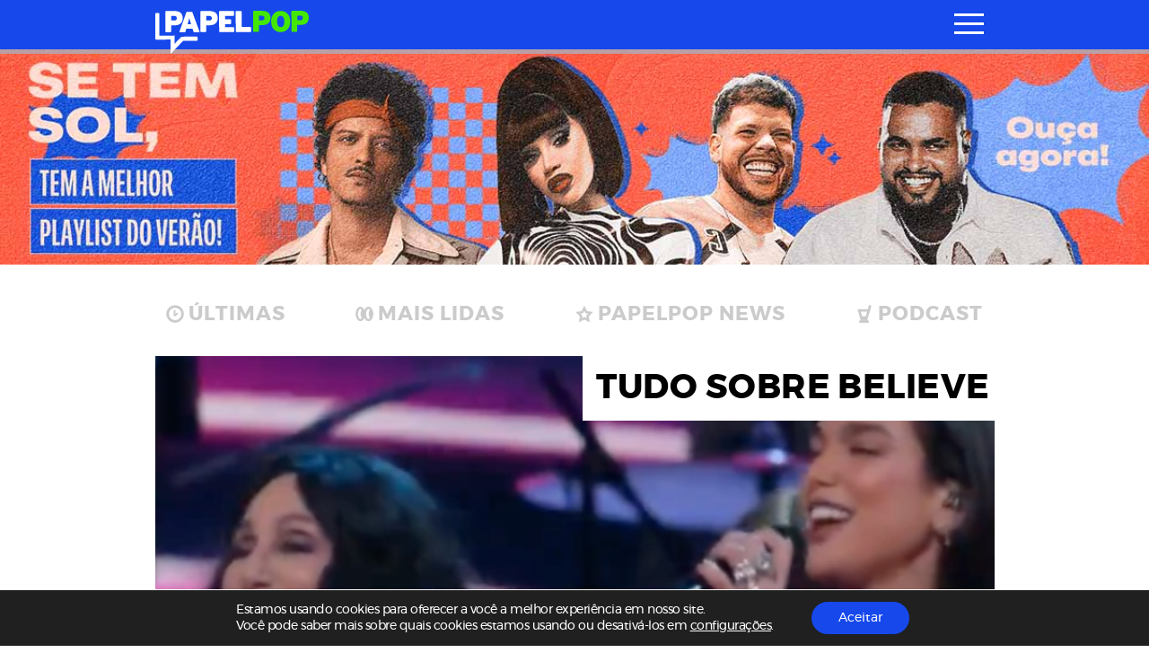

--- FILE ---
content_type: text/html; charset=UTF-8
request_url: https://www.papelpop.com/tudo-sobre/believe/
body_size: 36405
content:
<!DOCTYPE html>
<html lang="pt-br">

<head>
  <meta charset="utf-8">
  <meta name="viewport" content="width=device-width, initial-scale=1.0, maximum-scale=1.0, user-scalable=no">
  <meta http-equiv="X-UA-Compatible" content="IE=9">
  <meta http-equiv="X-UA-TextLayoutMetrics" content="gdi" />
  <meta name="theme-color" content="#94ef2d">
  <meta name="msapplication-TileColor" content="#FFFFFF">
  <meta http-equiv="Content-Security-Policy" content="upgrade-insecure-requests">

  <link rel="manifest" href="https://www.papelpop.com/manifest.json?ver=3.2.67">



  <title>BELIEVE - PAPELPOP</title>

  
<meta name="HandheldFriendly" content="true" />
<meta name="apple-touch-fullscreen" content="yes" />
<meta name="msapplication-TileImage" content="https://www.papelpop.com/wp-content/themes/papelpop-v3/public/images/favicon/favicon-32x32.png">
<link rel="apple-touch-icon-precomposed" href="https://www.papelpop.com/wp-content/themes/papelpop-v3/public/images/favicon/favicon-32x32.png">
<link rel="apple-touch-icon-precomposed" sizes="152x152" href="https://www.papelpop.com/wp-content/themes/papelpop-v3/public/images/favicon/apple-icon-152x152.png">
<link rel="apple-touch-icon-precomposed" sizes="144x144" href="https://www.papelpop.com/wp-content/themes/papelpop-v3/public/images/favicon/apple-icon-144x144.png">
<link rel="apple-touch-icon-precomposed" sizes="120x120" href="https://www.papelpop.com/wp-content/themes/papelpop-v3/public/images/favicon/apple-icon-120x120.png">
<link rel="apple-touch-icon-precomposed" sizes="114x114" href="https://www.papelpop.com/wp-content/themes/papelpop-v3/public/images/favicon/apple-icon-114x114.png">
<link rel="apple-touch-icon-precomposed" sizes="114x114" href="https://www.papelpop.com/wp-content/themes/papelpop-v3/public/images/favicon/android-icon-192x192.png">
<link rel="apple-touch-icon-precomposed" sizes="114x114" href="https://www.papelpop.com/wp-content/themes/papelpop-v3/public/images/favicon/android-icon-144x144.png">
<link rel="apple-touch-icon-precomposed" sizes="72x72" href="https://www.papelpop.com/wp-content/themes/papelpop-v3/public/images/favicon/apple-icon-72x72.png">
<link rel="apple-touch-icon-precomposed" href="https://www.papelpop.com/wp-content/themes/papelpop-v3/public/images/favicon/favicon-32x32.png">
<link rel="icon" href="https://www.papelpop.com/wp-content/themes/papelpop-v3/public/images/favicon/favicon-32x32.png" sizes="32x32">
<link rel="shortcut icon" href="https://www.papelpop.com/wp-content/themes/papelpop-v3/public/images/favicon/favicon.ico" />
<link rel="icon" sizes="16x16" href="https://www.papelpop.com/wp-content/themes/papelpop-v3/public/images/favicon/favicon.ico">

  <style>
    @font-face {
    font-family: 'mescla';
    src: url('https://www.papelpop.com/wp-content/themes/papelpop-v3/public/fonts/mescla/mescla_regular-webfont.woff2') format('woff2'),
         url('https://www.papelpop.com/wp-content/themes/papelpop-v3/public/fonts/mescla/mescla_regular-webfont.woff') format('woff');
    font-weight: normal;
    font-style: normal;
    font-display: swap;
}

@font-face {
    font-family: 'mescla';
    src: url('https://www.papelpop.com/wp-content/themes/papelpop-v3/public/fonts/mescla/mescla_italic-webfont.woff2') format('woff2'),
         url('https://www.papelpop.com/wp-content/themes/papelpop-v3/public/fonts/mescla/mescla_italic-webfont.woff') format('woff');
    font-weight: normal;
    font-style: italic;
    font-display: swap;
}

@font-face {
    font-family: 'mescla';
    src: url('https://www.papelpop.com/wp-content/themes/papelpop-v3/public/fonts/mescla/mescla_bold-webfont.woff2') format('woff2'),
         url('https://www.papelpop.com/wp-content/themes/papelpop-v3/public/fonts/mescla/mescla_bold-webfont.woff') format('woff');
    font-weight: bold;
    font-style: normal;
    font-display: swap;
}

@font-face {
    font-family: 'mescla';
    src: url('https://www.papelpop.com/wp-content/themes/papelpop-v3/public/fonts/mescla/mescla_bold-italic-webfont.woff2') format('woff2'),
         url('https://www.papelpop.com/wp-content/themes/papelpop-v3/public/fonts/mescla/mescla_bold-italic-webfont.woff') format('woff');
    font-weight: bold;
    font-style: italic;
    font-display: swap;
}

@font-face {
    font-family: 'montserrat';
    src: url('https://www.papelpop.com/wp-content/themes/papelpop-v3/public/fonts/montserrat/montserrat-semibold-webfont.woff2') format('woff2'),
         url('https://www.papelpop.com/wp-content/themes/papelpop-v3/public/fonts/montserrat/montserrat-semibold-webfont.woff') format('woff');
    font-weight: 600;
    font-style: normal;
    font-display: swap;

}

@font-face {
    font-family: 'montserrat';
    src: url('https://www.papelpop.com/wp-content/themes/papelpop-v3/public/fonts/montserrat/montserrat-bold-webfont.woff2') format('woff2'),
         url('https://www.papelpop.com/wp-content/themes/papelpop-v3/public/fonts/montserrat/montserrat-bold-webfont.woff') format('woff');
    font-weight: 700;
    font-style: normal;
    font-display: swap;

}

@font-face {
    font-family: 'montserrat';
    src: url('https://www.papelpop.com/wp-content/themes/papelpop-v3/public/fonts/montserrat/montserrat-light-webfont.woff2') format('woff2'),
         url('https://www.papelpop.com/wp-content/themes/papelpop-v3/public/fonts/montserrat/montserrat-light-webfont.woff') format('woff');
    font-weight: 300;
    font-style: normal;
    font-display: swap;

}

@font-face {
    font-family: 'montserrat';
    src: url('https://www.papelpop.com/wp-content/themes/papelpop-v3/public/fonts/montserrat/montserrat-italic-webfont.woff2') format('woff2'),
         url('https://www.papelpop.com/wp-content/themes/papelpop-v3/public/fonts/montserrat/montserrat-italic-webfont.woff') format('woff');
    font-weight: normal;
    font-style: italic;
    font-display: swap;

}

@font-face {
    font-family: 'montserrat';
    src: url('https://www.papelpop.com/wp-content/themes/papelpop-v3/public/fonts/montserrat/montserrat-regular-webfont.woff2') format('woff2'),
         url('https://www.papelpop.com/wp-content/themes/papelpop-v3/public/fonts/montserrat/montserrat-regular-webfont.woff') format('woff');
    font-weight: 400;
    font-style: normal;
    font-display: swap;

}

@font-face {
    font-family: 'Material-Design-Iconic-Font';
    src: url('https://www.papelpop.com/wp-content/themes/papelpop-v3/public/fonts/zmdi/Material-Design-Iconic-Font.woff2?v=2.2.0') format('woff2'),
        url('https://www.papelpop.com/wp-content/themes/papelpop-v3/public/fonts/zmdi/Material-Design-Iconic-Font.woff?v=2.2.0') format('woff'),
        url('https://www.papelpop.com/wp-content/themes/papelpop-v3/public/fonts/zmdi/Material-Design-Iconic-Font.ttf?v=2.2.0') format('truetype');
    font-weight: normal;
    font-style: normal;
    font-display: swap;
}

@font-face {
  font-family: 'social-icons';
  src:  url('https://www.papelpop.com/wp-content/themes/papelpop-v3/public/fonts/social-icons/social-icons.eot?mmmmdd');
  src:  url('https://www.papelpop.com/wp-content/themes/papelpop-v3/public/fonts/social-icons/social-icons.eot?mmmmdd#iefix') format('embedded-opentype'),
    url('https://www.papelpop.com/wp-content/themes/papelpop-v3/public/fonts/social-icons/social-icons.ttf?mmmmdd') format('truetype'),
    url('https://www.papelpop.com/wp-content/themes/papelpop-v3/public/fonts/social-icons/social-icons.woff?mmmmdd') format('woff'),
    url('https://www.papelpop.com/wp-content/themes/papelpop-v3/public/fonts/social-icons/social-icons.svg?mmmmdd#social-icons') format('svg');
  font-weight: normal;
  font-style: normal;
  font-display: swap;
}
@charset "UTF-8";
.tns-outer {
  padding: 0 !important; }
  .tns-outer [hidden] {
    display: none !important; }
  .tns-outer [aria-controls], .tns-outer [data-action] {
    cursor: pointer; }
  .tns-outer.ms-touch {
    overflow-x: scroll;
    overflow-y: hidden;
    -ms-overflow-style: none;
    -ms-scroll-chaining: none;
    -ms-scroll-snap-type: mandatory;
    -ms-scroll-snap-points-x: snapInterval(0%, 100%); }

.tns-slider {
  transition: all 0s; }
  .tns-slider > .tns-item {
    box-sizing: border-box; }

.tns-horizontal.tns-subpixel {
  white-space: nowrap; }
  .tns-horizontal.tns-subpixel > .tns-item {
    display: inline-block;
    vertical-align: top;
    white-space: normal; }

.tns-horizontal.tns-no-subpixel:after {
  content: '';
  display: table;
  clear: both; }

.tns-horizontal.tns-no-subpixel > .tns-item {
  float: left;
  margin-right: -100%; }

.tns-no-calc {
  position: relative;
  left: 0; }

.tns-gallery {
  position: relative;
  left: 0; }
  .tns-gallery > .tns-item {
    position: absolute;
    left: -100%;
    transition: transform 0s, opacity 0s; }

.tns-lazy-img {
  transition: opacity 0.6s;
  opacity: 0.6; }
  .tns-lazy-img.loaded {
    opacity: 1; }

.tns-ah {
  transition: height 0s; }

.tns-ovh {
  overflow: hidden; }

.tns-hdx {
  overflow-x: hidden; }

.tns-hdy {
  overflow-y: hidden; }

.tns-visually-hidden {
  position: absolute;
  left: -10000em; }

.tns-transparent {
  opacity: 0;
  visibility: hidden; }

.tns-fadeIn {
  opacity: 1;
  filter: alpha(opacity=100);
  z-index: 0; }

.tns-normal, .tns-fadeOut {
  opacity: 0;
  filter: alpha(opacity=0);
  z-index: -1; }

::-moz-selection {
  color: #1645e8;
  background: #000; }

::selection {
  color: #1645e8;
  background: #000; }

.s-container {
  width: 100%;
  padding: 0 22px; }
  .s-container.s-container--mobile-fluid {
    padding: 0; }

.c-wrapper--no-padding-bottom {
  padding-top: 0px; }

.c-wrapper--no-padding-top {
  padding-top: 0px; }

.c-wrapper--no-padding {
  padding: 0px; }

@media all and (min-width: 768px) {
  .s-container {
    padding: 0 25px;
    margin: 0 auto; } }

@media all and (min-width: 1024px) {
  .c-main-grid {
    display: -ms-grid;
    display: grid;
    grid-auto-columns: 0.19fr 0.50fr 0.31fr; }
  .c-wrapper--no-padding-bottom {
    padding-bottom: 0px; }
  .s-container {
    width: 935px; }
  .c-wrapper-desk {
    display: -ms-flexbox;
    display: flex;
    -ms-flex-pack: center;
        justify-content: center;
    background: #fff; } }

@media all and (min-width: 1024px) and (max-width: 1344px) {
  .c-wrapper-desk {
    -ms-flex-direction: column;
        flex-direction: column; } }

@media all and (min-width: 1345px) {
  .c-main-grid {
    display: -ms-grid;
    display: grid;
    grid-auto-columns: 0.19fr 0.50fr 0.31fr; }
  .s-container {
    width: 1050px; }
    .s-container--page {
      padding-right: 300px; }
    .s-container.s-container--mobile-fluid {
      padding: 0 25px; }
    .s-container.s-container--ads-content {
      width: 1190px;
      position: relative;
      z-index: 10; }
  .single .c-wrapper:before {
    content: '';
    width: 100vw;
    height: 400px;
    position: absolute;
    left: 0;
    z-index: 0;
    top: 0;
    background: #fff; } }

@media all and (min-width: 1900px) {
  .c-main-grid {
    display: -ms-grid;
    display: grid;
    grid-auto-columns: 0.13fr 0.53fr 0.22fr 0.12fr; }
  .s-container {
    width: 1590px; }
    .s-container.s-container--ads-content {
      width: 1590px; }
    .s-container--page {
      padding-right: 500px; } }

html {
  position: relative;
  min-height: 100%;
  height: 100%;
  margin-top: 0px !important;
  overflow-x: hidden; }
  html * {
    box-sizing: border-box; }

body {
  font-family: "montserrat", Helvetica, Arial, sans-serif;
  -webkit-font-kerning: normal;
          font-kerning: normal;
  -webkit-font-smoothing: antialiased;
  letter-spacing: -0.5px;
  margin: 0;
  min-height: 100%;
  height: auto;
  position: relative;
  color: #000;
  background: #FFF; }

.wf-loading body {
  visibility: hidden; }

.wf-active body {
  letter-spacing: inherit;
  visibility: visible; }

h1, h2, h3, h4, h5, h6 {
  font-family: "montserrat", Helvetica, Arial, sans-serif;
  font-weight: 400;
  letter-spacing: -0.025em;
  text-rendering: optimizeLegibility; }

h1, h2 {
  letter-spacing: -0.05em; }

button {
  border: none;
  box-shadow: none;
  outline: none;
  text-rendering: optimizeLegibility; }

a {
  text-decoration: none;
  color: #1645e8; }
  a:hover {
    text-decoration: none; }

p {
  font-size: 18px;
  font-weight: 400;
  color: #000; }
  p a {
    text-decoration: underline;
    overflow-wrap: break-word; }

label {
  font-weight: 400; }

span {
  font-weight: 400; }
  span a {
    text-decoration: underline;
    overflow-wrap: break-word;
    color: #FFF; }

.c-module-title {
  font-size: 22px;
  font-family: "montserrat", Helvetica, Arial, sans-serif;
  font-weight: 900;
  display: -ms-inline-flexbox;
  display: inline-flex;
  text-transform: uppercase;
  margin: 10px 0px 5px;
  color: #000; }

.c-more-from-this {
  font-family: "montserrat", Helvetica, Arial, sans-serif;
  font-weight: bold;
  font-size: 14px;
  text-transform: uppercase;
  margin: 0px 30px;
  vertical-align: middle;
  color: #000; }
  .c-more-from-this span {
    font-weight: bold;
    vertical-align: middle; }
  .c-more-from-this .icon {
    font-size: 1em;
    font-weight: normal;
    color: #000; }

.o-section-title {
  font-family: "montserrat", Helvetica, Arial, sans-serif;
  font-weight: bold;
  font-size: 18px;
  text-transform: uppercase;
  letter-spacing: 0.5px;
  line-height: 15px;
  margin: 0;
  margin-top: -5px;
  padding: 6px 50px 6px 12px;
  position: absolute;
  background: #FFF;
  color: #202020;
  z-index: 5; }
  .o-section-title--no-padding-left {
    position: relative;
    margin: 10px 0;
    padding: 6px 0px 6px; }

.author .o-section-title--filter span,
.tag .o-section-title--filter span {
  margin-left: 8px; }

.o-section-title__category {
  font-weight: 700; }

.c-single-section__title {
  font-family: "montserrat", Helvetica, Arial, sans-serif;
  font-size: 14px;
  letter-spacing: 0.5px;
  line-height: 1.2;
  font-weight: 800;
  text-transform: uppercase;
  color: #000; }

.o-section-title__category--famosos {
  color: #1648ec !important; }

.o-section-title__category--series {
  color: #94ef2d !important; }

.o-section-title__category--news {
  color: #1648ec !important; }

.o-section-title__category--televisao {
  color: #cf84ed !important; }

.o-section-title__category--festa-vhs {
  color: #1648ec !important; }

.o-section-title__category--musica {
  color: #94ef2d !important; }

.o-section-title__category--livros {
  color: #49bbfc !important; }

.o-section-title__category--videos {
  color: #94ef2d !important; }

.o-section-title__category--games {
  color: #f92549 !important; }

.o-section-title__category--trash {
  color: #94ef2d !important; }

.o-section-title__category--cinema {
  color: #56ceff !important; }

.o-section-title__category--podcast {
  color: #f72c4e !important; }

.o-section-title__category--series {
  color: #cf84ed !important; }

.o-section-title__category--anuncie {
  color: #94ef2d !important; }

.o-section-title__category--sobre {
  color: #94ef2d !important; }

.c-last-posts--first-regular .o-section-title {
  position: relative; }

.o-sidebar-module-title {
  text-transform: uppercase;
  font-weight: bold;
  font-size: 18px;
  padding: 0px 0px 0px 12px; }

.c-menu-link-color--parsley {
  color: #144d1d; }

.c-menu-link-color--parsley * {
  color: #144d1d; }

.c-menu-link-color--malibu {
  color: #56ceff; }

.c-menu-link-color--malibu * {
  color: #56ceff; }

.c-menu-link-color--radical-red {
  color: #f72c4e; }

.c-menu-link-color--radical-red * {
  color: #f72c4e; }

.c-menu-link-color--denim {
  color: #1648ec; }

.c-menu-link-color--denim * {
  color: #1648ec; }

.c-menu-link-color--silver {
  color: #9d9d9d; }

.c-menu-link-color--silver * {
  color: #9d9d9d; }

.c-menu-link-color--biloba-flower {
  color: #cf84ed; }

.c-menu-link-color--biloba-flower * {
  color: #cf84ed; }

.c-menu-link-color--inch-worm {
  color: #94ef2d; }

.c-menu-link-color--inch-worm * {
  color: #94ef2d; }

.c-menu-link-color--bright-sun {
  color: #fddc31; }

.c-menu-link-color--bright-sun * {
  color: #fddc31; }

.c-menu-link-color--denim-2 {
  color: #1645e8; }

.c-menu-link-color--denim-2 * {
  color: #1645e8; }

.c-menu-link-color--flamingo {
  color: #ed5d37; }

.c-menu-link-color--flamingo * {
  color: #ed5d37; }

.c-menu-link-color--dodger-blue {
  color: #49bbfc; }

.c-menu-link-color--dodger-blue * {
  color: #49bbfc; }

.c-menu-link-color--torch-red {
  color: #f92549; }

.c-menu-link-color--torch-red * {
  color: #f92549; }

.c-menu-link-color--thunder {
  color: #242021; }

.c-menu-link-color--thunder * {
  color: #242021; }

.c-menu-link-color--black {
  color: #000; }

.c-menu-link-color--black * {
  color: #000; }

@media all and (min-width: 768px) {
  .c-single-section__title {
    font-size: 23px; } }

@media all and (min-width: 1024px) {
  .c-module-title {
    font-size: 24px; }
    .c-module-title span {
      font-size: 28px;
      margin-top: -3px; }
  .c-more-from-this {
    margin: 10px 30px 0; }
  .o-section-title {
    font-size: 34px;
    line-height: 34px;
    margin-top: -4px;
    padding: 6px 25px 6px;
    max-width: 730px;
    z-index: 5; }
    .o-section-title__category {
      font-weight: bold; }
    .o-section-title--no-padding-left {
      position: relative;
      margin: 10px 0;
      padding: 6px 0px 6px; }
  .o-section-title--filter span {
    line-height: 62px; }
  .c-last-posts--first-regular .o-section-title {
    position: absolute; }
  .o-sidebar-module-title {
    font-size: 34px;
    padding: 0;
    margin: 20px 0 10px;
    display: -ms-flexbox;
    display: flex;
    -ms-flex-align: center;
        align-items: center; }
    .o-sidebar-module-title .c-single-aside__title-icon {
      width: 20px;
      height: auto;
      margin-right: 10px; } }

@media all and (min-width: 1345px) {
  .o-sidebar-module-title {
    font-size: 22px;
    margin: 0px 0; } }

.u-aligner {
  text-align: center;
  display: block; }
  .u-aligner--left {
    text-align: left; }
  .u-aligner--right {
    text-align: right; }

.u-full-width {
  width: 100vw; }

.u-vertical-align:before {
  content: '';
  display: inline-block;
  height: 100%;
  vertical-align: middle; }

.u-vertical-align__child {
  display: inline-block;
  vertical-align: middle; }

.u-vertical-align--top__child {
  vertical-align: top; }

.u-vertical-align--bottom__child {
  vertical-align: bottom; }

.u-padding {
  padding-right: 20px; }

.u-pull-left {
  display: inline-block;
  float: left !important; }

.u-pull-right {
  display: inline-block;
  float: right !important; }

.u-clearfix:before, .u-clearfix:after {
  content: " ";
  display: table; }

.u-clearfix:after {
  clear: both; }

.u-block {
  display: block; }

.u-img-clipper {
  width: 100%;
  height: auto;
  overflow: hidden; }
  .u-img-clipper img {
    width: 100%;
    height: auto; }

.u-img-full-width {
  width: 100%;
  margin-bottom: 30px; }

.u-image-control {
  width: 100%;
  height: auto; }

.u-list-unstyled {
  list-style: none;
  margin: 0;
  padding: 0; }

.u-hidden {
  display: none !important; }

.u-hidden-mobile-inline {
  display: none !important; }

.u-hidden-mobile {
  display: none !important; }

.u-hidden-tablet {
  display: block !important; }

.u-show-starting-tablet {
  display: none !important; }

.u-cursor-normal,
.u-cursor-normal:hover {
  cursor: default; }

.u-show-only-mobile {
  display: block; }

.u-show-only-tablet {
  display: none; }

.u-show-only-desktop {
  display: none; }

.u-show-only-desktop-hd {
  display: none; }

.u-show-only-desktop-fhd {
  display: none; }

.u-show-only-desktop-and-desktop-hd {
  display: none; }

.u-show-starting-desktop-hd {
  display: none; }

@media (min-width: 768px) {
  .u-hidden-tablet {
    display: none !important; }
  .u-show-starting-tablet {
    display: block !important; }
  .u-show-only-mobile {
    display: none; }
  .u-show-only-mobile {
    display: none; }
  .u-show-only-tablet {
    display: block; }
  .u-show-only-desktop {
    display: none; }
  .u-show-only-desktop-hd {
    display: none; }
  .u-show-only-desktop-fhd {
    display: none; }
  .u-show-only-desktop-and-desktop-hd {
    display: none; } }

@media (min-width: 1024px) {
  .u-hidden-mobile {
    display: block !important; }
  .u-hidden-mobile-inline {
    display: inline-block !important; }
  .u-hidden-desktop {
    display: none !important; }
  .u-show-only-mobile {
    display: none; }
  .u-show-only-tablet {
    display: none; }
  .u-show-only-desktop {
    display: block; }
  .u-show-only-desktop-hd {
    display: none; }
  .u-show-only-desktop-fhd {
    display: none; }
  .u-show-only-desktop-and-desktop-hd {
    display: block; } }

@media (min-width: 1345px) {
  .u-hidden-desktop-hd {
    display: none !important; }
  .u-show-starting-desktop-hd {
    display: block; }
  .u-show-only-mobile {
    display: none; }
  .u-show-only-tablet {
    display: none; }
  .u-show-only-desktop {
    display: none; }
  .u-show-only-desktop-hd {
    display: block; }
  .u-show-only-desktop-fhd {
    display: none; }
  .u-show-only-desktop-and-desktop-hd {
    display: block; } }

@media (min-width: 1900px) {
  .u-hidden-desktop-hd {
    display: none !important; }
  .u-show-only-mobile {
    display: none; }
  .u-show-only-tablet {
    display: none; }
  .u-show-only-desktop {
    display: none; }
  .u-show-only-desktop-hd {
    display: none; }
  .u-show-only-desktop-fhd {
    display: block; }
  .u-show-only-desktop-and-desktop-hd {
    display: none; } }

.zmdi {
  display: inline-block;
  font: normal normal normal 14px/1 'Material-Design-Iconic-Font';
  font-size: inherit;
  text-rendering: auto;
  -webkit-font-smoothing: antialiased;
  -moz-osx-font-smoothing: grayscale; }

.zmdi-hc-lg {
  font-size: 1.33333333em;
  line-height: 0.75em;
  vertical-align: -15%; }

.zmdi-hc-2x {
  font-size: 2em; }

.zmdi-hc-3x {
  font-size: 3em; }

.zmdi-hc-4x {
  font-size: 4em; }

.zmdi-hc-5x {
  font-size: 5em; }

.zmdi-hc-fw {
  width: 1.28571429em;
  text-align: center; }

.zmdi-hc-ul {
  padding-left: 0;
  margin-left: 2.14285714em;
  list-style-type: none; }

.zmdi-hc-ul > li {
  position: relative; }

.zmdi-hc-li {
  position: absolute;
  left: -2.14285714em;
  width: 2.14285714em;
  top: 0.14285714em;
  text-align: center; }

.zmdi-hc-li.zmdi-hc-lg {
  left: -1.85714286em; }

.zmdi-hc-border {
  padding: .1em .25em;
  border: solid 0.1em #9e9e9e;
  border-radius: 2px; }

.zmdi-hc-border-circle {
  padding: .1em .25em;
  border: solid 0.1em #9e9e9e;
  border-radius: 50%; }

.zmdi.pull-left {
  float: left;
  margin-right: .15em; }

.zmdi.pull-right {
  float: right;
  margin-left: .15em; }

.zmdi-hc-spin {
  animation: zmdi-spin 1.5s infinite linear; }

.zmdi-hc-spin-reverse {
  animation: zmdi-spin-reverse 1.5s infinite linear; }

@keyframes zmdi-spin {
  0% {
    transform: rotate(0deg); }
  100% {
    transform: rotate(359deg); } }

@keyframes zmdi-spin-reverse {
  0% {
    transform: rotate(0deg); }
  100% {
    transform: rotate(-359deg); } }

.zmdi-hc-rotate-90 {
  -ms-transform: rotate(90deg);
  transform: rotate(90deg); }

.zmdi-hc-rotate-180 {
  -ms-transform: rotate(180deg);
  transform: rotate(180deg); }

.zmdi-hc-rotate-270 {
  -ms-transform: rotate(270deg);
  transform: rotate(270deg); }

.zmdi-hc-flip-horizontal {
  -ms-transform: scale(-1, 1);
  transform: scale(-1, 1); }

.zmdi-hc-flip-vertical {
  -ms-transform: scale(1, -1);
  transform: scale(1, -1); }

.zmdi-hc-stack {
  position: relative;
  display: inline-block;
  width: 2em;
  height: 2em;
  line-height: 2em;
  vertical-align: middle; }

.zmdi-hc-stack-1x,
.zmdi-hc-stack-2x {
  position: absolute;
  left: 0;
  width: 100%;
  text-align: center; }

.zmdi-hc-stack-1x {
  line-height: inherit; }

.zmdi-hc-stack-2x {
  font-size: 2em; }

.zmdi-hc-inverse {
  color: #ffffff; }

/* Material Design Iconic Font uses the Unicode Private Use Area (PUA) to ensure screen
     readers do not read off random characters that represent icons */
.zmdi-close-circle-o:before {
  content: '\F134'; }

.zmdi-menu:before {
  content: '\F197'; }

.zmdi-arrow-left:before {
  content: '\F2EA'; }

.zmdi-caret-up-circle:before {
  content: '\F2F7'; }

.zmdi-long-arrow-right:before {
  content: '\F301'; }

.zmdi-trending-up:before {
  content: '\F310'; }

.zmdi-facebook-box:before {
  content: '\F342'; }

.zmdi-instagram:before {
  content: '\F34F'; }

.zmdi-share:before {
  content: '\F35B'; }

.zmdi-twitter-box:before {
  content: '\F35F'; }

.zmdi-replay-10:before {
  content: '\F3AF'; }

.zmdi-skip-next:before {
  content: '\F3B4'; }

.zmdi-skip-previous:before {
  content: '\F3B5'; }

.zmdi-volume-down:before {
  content: '\F3B9'; }

.zmdi-close:before {
  content: '\F136'; }

.zmdi-search:before {
  content: '\F1C3'; }

.zmdi-chevron-left:before {
  content: '\F2FA'; }

.zmdi-chevron-right:before {
  content: '\F2FB'; }

.zmdi-long-arrow-right:before {
  content: '\F301'; }

.zmdi-instagram:before {
  content: '\F34F'; }

.zmdi-twitter:before {
  content: '\F360'; }

.zmdi-forward-10:before {
  content: '\F3A1'; }

.zmdi-pause:before {
  content: '\F3A7'; }

.zmdi-play:before {
  content: '\F3AA'; }

.zmdi-volume-mute:before {
  content: '\F3BA'; }

.zmdi-volume-up:before {
  content: '\F3BC'; }

.zmdi-spinner:before {
  content: '\F3EC'; }

.zmdi-youtube-play:before {
  content: '\F408'; }

[class^="icon-"], [class*=" icon-"] {
  /* use !important to prevent issues with browser extensions that change fonts */
  font-family: 'social-icons' !important;
  speak: none;
  font-style: normal;
  font-weight: normal;
  font-variant: normal;
  text-transform: none;
  line-height: 1;
  /* Better Font Rendering =========== */
  -webkit-font-smoothing: antialiased;
  -moz-osx-font-smoothing: grayscale; }

.icon-face:before {
  content: "\E900";
  color: #3b5998; }

.icon-facebook:before {
  content: "\EA90";
  color: #3b5998; }

.icon-gmail:before {
  content: "\E901";
  color: #d14836; }

.icon-google:before {
  content: "\E902";
  color: #4285f4; }

.icon-gplus:before {
  content: "\E903";
  color: #dc4e41; }

.icon-instagram:before {
  content: "\E904"; }

.icon-messenger:before {
  content: "\E905";
  color: #0084ff; }

.icon-patreon:before {
  content: "\E906";
  color: #e6461a; }

.icon-pinterest:before {
  content: "\E90E";
  color: #bd081c; }

.icon-rss:before {
  content: "\E907";
  color: #ffa500; }

.icon-snapchat:before {
  content: "\E908";
  color: #fffc00; }

.icon-spotfy:before {
  content: "\E909";
  color: #1ed760; }

.icon-twitter:before {
  content: "\E90A";
  color: #1da1f2; }

.icon-vimeo:before {
  content: "\E90B";
  color: #1ab7ea; }

.icon-whatsapp:before {
  content: "\E90C";
  color: #25d366; }

.icon-youtube:before {
  content: "\E90D";
  color: #cd201f; }

#wpadminbar {
  position: fixed !important; }

.c-brand-content {
  position: relative;
  z-index: 2; }

.c-brand__link {
  width: 172px;
  height: 47px;
  display: inline-block;
  position: absolute;
  top: 4px;
  left: 12px;
  overflow: hidden;
  transition: width 0.25s ease, height 0.25s ease; }
  .c-brand__link:before {
    content: '';
    position: absolute;
    top: 26px;
    left: 18px;
    width: 0;
    height: 0;
    border-top: 0px solid transparent;
    border-bottom: 11px solid transparent;
    border-right: 11px solid #1648ec;
    -ms-transform: scale(-1, 1);
        transform: scale(-1, 1);
    z-index: -1;
    opacity: 1;
    transition: border-bottom 0.25s ease, border-right 0.25s ease, top 0.25s ease, left 0.25s ease; }

.o-brand {
  width: auto;
  height: 100%;
  transform-style: preserve-3d;
  transform-box: fill-box;
  overflow: auto; }
  .o-brand__first-p, .o-brand__last-p {
    transition: transform 0.25s ease;
    will-change: transform; }
  .o-brand__second-p {
    transition: transform 0.25s ease;
    will-change: transform; }
  .o-brand__other-latters {
    transition: transform 0.10s ease;
    will-change: transform; }

@media (min-width: 768px -1) {
  body:not(.is-safari) .c-header.is-scrolling .c-brand__link {
    transition: width 0.25s ease 0.25s, height 0.25s ease 0.25s; }
    body:not(.is-safari) .c-header.is-scrolling .c-brand__link:before {
      display: none; }
  body:not(.is-safari) .c-header.is-scrolling .o-brand__first-p, body:not(.is-safari) .c-header.is-scrolling .o-brand__last-p {
    transition: transform 0.25s ease 0.10s; }
  body:not(.is-safari) .c-header.is-scrolling .o-brand__first-p {
    -ms-transform: translateX(-3px);
        transform: translateX(-3px); }
  body:not(.is-safari) .c-header.is-scrolling .o-brand__second-p {
    -ms-transform: translateX(-53px) translateY(-1px) scale(1.15);
        transform: translateX(-53px) translateY(-1px) scale(1.15); }
  body:not(.is-safari) .c-header.is-scrolling .o-brand__last-p {
    -ms-transform: translateX(-133px);
        transform: translateX(-133px); }
  body:not(.is-safari) .c-header.is-scrolling .o-brand__other-latters {
    -ms-transform: scale(0);
        transform: scale(0); }
  .c-header.is-scrolling .c-brand__link {
    width: 50px;
    height: 44px; } }

@media (min-width: 768px) {
  .c-brand__link {
    width: 220px;
    height: 48px;
    top: 4;
    left: 15px; }
    .c-brand__link:before {
      top: 36px;
      left: 27px;
      display: none; }
  body:not(.is-safari) .css-menu-trigger:checked + .c-menu-trigger-wrapper .c-brand__link:before {
    content: '';
    position: absolute;
    top: 13px;
    left: 11px;
    width: 0;
    height: 0;
    border-top: 0px solid transparent;
    border-bottom: 16px solid transparent;
    border-right: 16px solid #1648ec;
    -ms-transform: scale(-1, 1);
        transform: scale(-1, 1);
    z-index: -1;
    opacity: 1;
    transition: border-bottom 0.25s ease 0.25s, border-right 0.25s ease 0.25s, top 0.25s ease 0.25s, left 0.25s ease 0.25s; } }

@media (max-width: 1024px) {
  body:not(.is-safari) .c-header.is-scrolling .c-brand__link,
  body:not(.is-safari) .css-menu-trigger:checked + .c-menu-trigger-wrapper .c-brand__link {
    width: 30px;
    height: 30px; }
    body:not(.is-safari) .c-header.is-scrolling .c-brand__link:before,
    body:not(.is-safari) .css-menu-trigger:checked + .c-menu-trigger-wrapper .c-brand__link:before {
      content: '';
      position: absolute;
      top: 13px;
      left: 11px;
      width: 0;
      height: 0;
      border-top: 0px solid transparent;
      border-bottom: 16px solid transparent;
      border-right: 16px solid #1648ec;
      -ms-transform: scale(-1, 1);
          transform: scale(-1, 1);
      z-index: -1;
      opacity: 1;
      transition: border-bottom 0.25s ease 0.25s, border-right 0.25s ease 0.25s, top 0.25s ease 0.25s, left 0.25s ease 0.25s; }
  body:not(.is-safari) .c-header.is-scrolling .c-brand__link,
  body:not(.is-safari) .css-menu-trigger:checked + .c-menu-trigger-wrapper .c-brand__link {
    transition: width 0.25s ease 0.25s, height 0.25s ease 0.25s; }
  body:not(.is-safari) .c-header.is-scrolling .o-brand__first-p, body:not(.is-safari) .c-header.is-scrolling .o-brand__last-p,
  body:not(.is-safari) .css-menu-trigger:checked + .c-menu-trigger-wrapper .o-brand__first-p,
  body:not(.is-safari) .css-menu-trigger:checked + .c-menu-trigger-wrapper .o-brand__last-p {
    transition: transform 0.25s ease 0.10s; }
  body:not(.is-safari) .c-header.is-scrolling .o-brand__first-p,
  body:not(.is-safari) .css-menu-trigger:checked + .c-menu-trigger-wrapper .o-brand__first-p {
    -ms-transform: translateX(-3px);
        transform: translateX(-3px); }
  body:not(.is-safari) .c-header.is-scrolling .o-brand__second-p,
  body:not(.is-safari) .css-menu-trigger:checked + .c-menu-trigger-wrapper .o-brand__second-p {
    -ms-transform: translateX(-53px) translateY(-1px) scale(1.15);
        transform: translateX(-53px) translateY(-1px) scale(1.15); }
  body:not(.is-safari) .c-header.is-scrolling .o-brand__last-p,
  body:not(.is-safari) .css-menu-trigger:checked + .c-menu-trigger-wrapper .o-brand__last-p {
    -ms-transform: translateX(-133px);
        transform: translateX(-133px); }
  body:not(.is-safari) .c-header.is-scrolling .o-brand__other-latters,
  body:not(.is-safari) .css-menu-trigger:checked + .c-menu-trigger-wrapper .o-brand__other-latters {
    -ms-transform: scale(0);
        transform: scale(0); } }

@media all and (max-width: 1024px) and (min-width: 1024px) {
  body:not(.is-safari) .css-menu-trigger:checked + .c-menu-trigger-wrapper .c-brand__link,
  body:not(.is-safari) .c-header.is-scrolling .c-brand__link {
    width: 30px;
    height: 30px;
    transition: width 0.25s ease 0.25s, height 0.25s ease 0.25s; }
    body:not(.is-safari) .css-menu-trigger:checked + .c-menu-trigger-wrapper .c-brand__link:before,
    body:not(.is-safari) .c-header.is-scrolling .c-brand__link:before {
      content: '';
      position: absolute;
      top: 13px;
      left: 11px;
      width: 0;
      height: 0;
      border-top: 0px solid transparent;
      border-bottom: 16px solid transparent;
      border-right: 16px solid #1648ec;
      -ms-transform: scale(-1, 1);
          transform: scale(-1, 1);
      z-index: -1;
      opacity: 1;
      transition: border-bottom 0.25s ease 0.25s, border-right 0.25s ease 0.25s, top 0.25s ease 0.25s, left 0.25s ease 0.25s; }
  body:not(.is-safari) .css-menu-trigger:checked + .c-menu-trigger-wrapper .o-brand__first-p, body:not(.is-safari) .css-menu-trigger:checked + .c-menu-trigger-wrapper .o-brand__last-p,
  body:not(.is-safari) .c-header.is-scrolling .o-brand__first-p,
  body:not(.is-safari) .c-header.is-scrolling .o-brand__last-p {
    transition: transform 0.25s ease 0.10s; }
  body:not(.is-safari) .css-menu-trigger:checked + .c-menu-trigger-wrapper .o-brand__first-p,
  body:not(.is-safari) .c-header.is-scrolling .o-brand__first-p {
    -ms-transform: translateX(-3px);
        transform: translateX(-3px); }
  body:not(.is-safari) .css-menu-trigger:checked + .c-menu-trigger-wrapper .o-brand__second-p,
  body:not(.is-safari) .c-header.is-scrolling .o-brand__second-p {
    -ms-transform: translateX(-53px) translateY(-1px) scale(1.15);
        transform: translateX(-53px) translateY(-1px) scale(1.15); }
  body:not(.is-safari) .css-menu-trigger:checked + .c-menu-trigger-wrapper .o-brand__last-p,
  body:not(.is-safari) .c-header.is-scrolling .o-brand__last-p {
    -ms-transform: translateX(-133px);
        transform: translateX(-133px); }
  body:not(.is-safari) .css-menu-trigger:checked + .c-menu-trigger-wrapper .o-brand__other-latters,
  body:not(.is-safari) .c-header.is-scrolling .o-brand__other-latters {
    -ms-transform: scale(0);
        transform: scale(0); } }

@media (min-width: 1024px) {
  .c-brand__link {
    left: 0px; } }

@media (min-width: 1345px) {
  .c-brand__link {
    width: 220px;
    height: 48px;
    top: 4px;
    left: 0px; }
    .c-brand__link:before {
      top: 34px;
      left: 26px;
      border-bottom: 16px solid transparent;
      border-right: 16px solid #1648ec;
      opacity: 1; } }

@media (min-width: 1900px) {
  .c-brand__link {
    transition: top 0.25s ease; }
  .c-brand-content {
    min-width: 240px;
    transition: width 0.25s ease; } }

@supports (-moz-appearance: none) {
  .o-brand__first-p, .o-brand__last-p, .o-brand__second-p, .o-brand__other-latters {
    will-change: inherit; } }

.c-menu-trigger__icon {
  width: 24px;
  height: 23px;
  position: relative;
  margin: 12px auto 0;
  -ms-transform: rotate(0deg);
      transform: rotate(0deg);
  transition: .25s ease-in-out;
  cursor: pointer; }

.c-menu-trigger__icon span {
  display: block;
  position: absolute;
  height: 2px;
  width: 100%;
  background: #FFF;
  opacity: 1;
  left: 0;
  -ms-transform: rotate(0deg);
      transform: rotate(0deg);
  transition: .15s ease-in-out; }

.c-menu-trigger__icon span:nth-child(1) {
  top: 0%; }

.c-menu-trigger__icon span:nth-child(2), .c-menu-trigger__icon span:nth-child(3) {
  top: 7px; }

.c-menu-trigger__icon span:nth-child(4) {
  top: 14px; }

.css-menu-trigger:checked + .c-menu-trigger-wrapper .c-menu-trigger__icon span:nth-child(1) {
  top: 18px;
  width: 0%;
  left: 50%; }

.css-menu-trigger:checked + .c-menu-trigger-wrapper .c-menu-trigger__icon span:nth-child(2) {
  -ms-transform: rotate(45deg);
      transform: rotate(45deg); }

.css-menu-trigger:checked + .c-menu-trigger-wrapper .c-menu-trigger__icon span:nth-child(3) {
  -ms-transform: rotate(-45deg);
      transform: rotate(-45deg); }

.css-menu-trigger:checked + .c-menu-trigger-wrapper .c-menu-trigger__icon span:nth-child(4) {
  top: 18px;
  width: 0%;
  left: 50%; }

.c-header {
  padding: 8px 0 0 0;
  position: relative;
  top: 0;
  width: 100%;
  height: 55px;
  z-index: 11;
  background: #1648ec; }

.c-header:after {
  content: '';
  background: #aab0bd;
  height: 5px;
  width: 100%;
  position: absolute;
  bottom: -5px;
  left: 0;
  opacity: 0.8;
  z-index: -1; }

.c-header__back-btn {
  text-align: center;
  left: 50%;
  top: 9px;
  position: absolute;
  -ms-transform: translateY(-100px) translateX(-50px);
      transform: translateY(-100px) translateX(-50px);
  opacity: 0;
  transition: opacity 0.25s ease, transform 0.25s ease; }
  .c-header__back-btn span {
    font-size: 9px;
    font-weight: bold;
    color: #FFF; }
  .c-header__back-btn .zmdi {
    font-size: 18px;
    display: inline-block;
    vertical-align: middle;
    margin-left: 5px;
    margin-top: 1px;
    color: #FFF; }

.c-header.is-scrolling {
  position: fixed; }
  .c-header.is-scrolling .c-header__back-btn {
    transition: opacity 0.25s ease 0.25s, transform 0.25s ease 0.25s;
    -ms-transform: translateY(0px) translateX(-50%);
        transform: translateY(0px) translateX(-50%);
    opacity: 1;
    z-index: 10;
    display: -ms-flexbox;
    display: flex;
    -ms-flex-align: center;
        align-items: center; }

.is-safari .c-header .c-header__back-btn {
  display: none; }

.c-main-menu {
  margin: 0;
  padding: 0; }

.c-menu-trigger-wrapper {
  height: 40px;
  display: -ms-grid;
  display: grid;
  -ms-grid-columns: auto 54px;
      grid-template-columns: auto 54px; }

.c-menu-trigger__content {
  width: 40px;
  height: 30px;
  z-index: 1; }

.c-menu-trigger {
  position: relative;
  display: inline-block;
  width: 100%;
  height: 100%; }
  .c-menu-trigger .zmdi {
    font-size: 30px;
    position: absolute;
    left: 50%;
    top: 50%;
    transform: translate3d(-50%, -50%, 0);
    transition: opacity 0.25s ease; }
  .c-menu-trigger .zmdi-close {
    opacity: 0; }

.css-menu-trigger {
  display: none; }

.c-navs-content {
  position: absolute;
  left: 0;
  top: 40px;
  -ms-grid-column: span 2;
      grid-column: span 2;
  width: 100%;
  height: calc(100vh - 40px);
  overflow-y: scroll;
  transition: transform 0.25s ease;
  -ms-transform: scale(0);
      transform: scale(0);
  -ms-transform-origin: right top;
      transform-origin: right top;
  background: #1648ec; }

.c-social-nav {
  position: absolute;
  top: 0px;
  right: 22px;
  -ms-transform: scale(0);
      transform: scale(0);
  transition: transform 0.25s ease;
  -ms-transform-origin: right;
      transform-origin: right; }
  .c-social-nav ul {
    list-style-type: none;
    display: -ms-flexbox;
    display: flex;
    padding: 0;
    margin: 12px 0 0;
    width: 120px;
    -ms-flex-pack: justify;
        justify-content: space-between; }
  .c-social-nav .c-social-nav__link {
    font-size: 14px; }
    .c-social-nav .c-social-nav__link .icon:before {
      color: #c3c0f5; }

.css-menu-trigger:checked + .c-menu-trigger-wrapper .c-menu-trigger .zmdi-menu {
  opacity: 0; }

.css-menu-trigger:checked + .c-menu-trigger-wrapper .c-menu-trigger .zmdi-close {
  opacity: 1; }

.css-menu-trigger:checked + .c-menu-trigger-wrapper .c-navs-content {
  -ms-transform: scale(1);
      transform: scale(1);
  transition: transform 0.25s ease 0.25s; }

.css-menu-trigger:checked + .c-menu-trigger-wrapper .c-social-nav {
  -ms-transform: scale(1);
      transform: scale(1);
  transition: transform 0.25s ease 0.2s; }

.c-main-nav {
  -ms-grid-column: span 2;
      grid-column: span 2;
  width: 100%; }

.c-main-nav__list {
  display: -ms-flexbox;
  display: flex;
  -ms-flex-direction: column;
      flex-direction: column;
  margin: 0;
  padding: 0;
  list-style-type: none;
  background: #1648ec; }
  .c-main-nav__list li {
    -ms-flex-positive: 1;
        flex-grow: 1;
    padding: 12px; }
  .c-main-nav__list a {
    font-family: "montserrat", Helvetica, Arial, sans-serif;
    font-size: 12px;
    font-weight: bold;
    text-transform: uppercase; }
  .c-main-nav__list .c-menu-video-icon,
  .c-main-nav__list .c-menu-podcast-icon {
    display: none; }

#menu-item-257838 {
  display: none; }

.c-menu-link-color--famosos a {
  color: #1648ec; }

.c-menu-link-color--series a {
  color: #94ef2d; }

.c-menu-link-color--news a {
  color: #1648ec; }

.c-menu-link-color--televisao a {
  color: #cf84ed; }

.c-menu-link-color--festa-vhs a {
  color: #1648ec; }

.c-menu-link-color--musica a {
  color: #94ef2d; }

.c-menu-link-color--livros a {
  color: #49bbfc; }

.c-menu-link-color--videos a {
  color: #94ef2d; }

.c-menu-link-color--games a {
  color: #f92549; }

.c-menu-link-color--trash a {
  color: #94ef2d; }

.c-menu-link-color--cinema a {
  color: #56ceff; }

.c-menu-link-color--podcast a {
  color: #f72c4e; }

.c-menu-link-color--series a {
  color: #cf84ed; }

.c-menu-link-color--anuncie a {
  color: #94ef2d; }

.c-menu-link-color--sobre a {
  color: #94ef2d; }

@media (min-width: 768px) {
  .c-navs-content {
    overflow-y: inherit; }
  .c-menu-trigger__content {
    width: 56px; }
  .c-navs-content {
    top: 56px; }
  .c-menu-trigger-wrapper {
    -ms-grid-columns: auto 56px;
        grid-template-columns: auto 56px; }
  .c-menu-trigger__icon {
    width: 33px;
    height: 44px;
    margin: 7px auto 0; }
    .c-menu-trigger__icon span {
      height: 3px; }
  .c-menu-trigger__icon span:nth-child(2),
  .c-menu-trigger__icon span:nth-child(3) {
    top: 10px; }
  .c-menu-trigger__icon span:nth-child(4) {
    top: 20px; }
  .c-header__back-btn span {
    font-size: 12px; }
  .c-header__back-btn {
    top: 17px; }
    .c-header__back-btn .zmdi {
      margin-top: 0px; } }

@media (max-width: 1344px) {
  .c-main-nav__list li:not(:nth-child(1)) a {
    color: #c3c0f5; }
  #menu-item-257838 {
    display: inline-block; } }

@media (min-width: 1345px) {
  .c-header {
    position: absolute;
    z-index: 210;
    height: 55px;
    transition: height 0.25s ease; }
  .c-header.is-scrolling .c-header__back-btn {
    display: none; }
  .c-menu-trigger__content,
  .css-menu-trigger {
    display: none; }
  .c-menu-trigger-wrapper {
    height: 50px;
    display: -ms-grid;
    display: grid;
    grid-column-gap: 8px;
    -ms-grid-columns: 190px auto;
        grid-template-columns: 190px auto;
    transition: height 0.25s ease;
    padding: 0 50px !important; }
  .c-navs-content {
    text-align: right;
    position: relative;
    -ms-grid-column: 2;
        grid-column: 2;
    top: -5px;
    height: auto;
    overflow-y: inherit;
    -ms-transform: scale(1);
        transform: scale(1); }
  .c-main-nav__list {
    -ms-flex-direction: row;
        flex-direction: row; }
    .c-main-nav__list li {
      text-align: center;
      height: 50px;
      line-height: 50px;
      padding: 0;
      margin: 0;
      vertical-align: middle;
      border-bottom: none;
      transition: height 0.25s ease, line-height 0.25s ease; }
      .c-main-nav__list li a {
        font-size: 12px;
        -webkit-font-smoothing: antialiased;
        -moz-osx-font-smoothing: grayscale;
        transition: color 0.25s ease;
        color: #FFF; }
    .c-main-nav__list .c-menu-link-color--inch-worm a:hover,
    .c-main-nav__list .c-menu-link-color-famosos a:hover {
      color: #56ceff; }
    .c-main-nav__list .c-menu-link-color--musica a:hover,
    .c-main-nav__list .c-nav-link--televisao a:hover {
      color: #cf84ed; }
    .c-main-nav__list .c-menu-link-color--series a:hover,
    .c-main-nav__list .c-menu-podcast-icon a:hover {
      color: #fddc31; }
    .c-main-nav__list .c-nav-link--cinema a:hover,
    .c-main-nav__list .c-menu-anuncie-icon a:hover {
      color: #ed5d37; }
    .c-main-nav__list .c-menu-video-icon,
    .c-main-nav__list .c-menu-podcast-icon {
      display: inline-block; }
    .c-main-nav__list .c-menu-anuncie-icon {
      position: relative;
      width: 100px;
      margin: 0 25px 0 50px; }
    .c-main-nav__list .c-menu-anuncie-icon:before {
      content: '|';
      position: absolute;
      left: 0;
      top: 0;
      color: white;
      font-size: 32px; }
    .c-main-nav__list .c-menu-anuncie-icon:after {
      content: '|';
      position: absolute;
      right: 0;
      top: 0;
      color: white;
      font-size: 32px; }
    .c-main-nav__list .c-menu-video-icon a:before {
      content: '\F408';
      font: normal normal normal 14px/1 'Material-Design-Iconic-Font';
      vertical-align: middle;
      margin-right: 6px;
      display: inline-block;
      margin-top: -3px; }
    .c-main-nav__list .c-menu-video-icon a:hover {
      color: #f72c4e; }
      .c-main-nav__list .c-menu-video-icon a:hover a:before {
        color: #f72c4e; }
    .c-main-nav__list .current-menu-item a {
      color: #94ef2d; }
    .c-main-nav__list .current-menu-item a:hover {
      color: white; }
  .c-main-nav {
    width: calc(100% - 156px);
    display: inline-block; }
  .c-social-nav {
    position: relative;
    top: 3px;
    margin-top: 0;
    right: inherit;
    -ms-transform: scale(1);
        transform: scale(1);
    padding: 0 5px;
    width: 115px;
    display: inline-block; }
    .c-social-nav ul {
      width: auto; }
    .c-social-nav .c-social-nav__list {
      padding: 0;
      margin: 0;
      list-style-type: none; }
    .c-social-nav .c-social-nav__link {
      font-size: 16px;
      display: inline-block;
      margin-bottom: 13px; }
      .c-social-nav .c-social-nav__link .icon:before {
        color: white;
        transition: color 0.25s ease; }
      .c-social-nav .c-social-nav__link:hover .icon:before {
        color: #c3c0f5; }
  .category-famosos .c-main-nav__list .c-nav-link--famosos a:not(:hover) {
    color: #1648ec !important; }
  .category-series .c-main-nav__list .c-nav-link--series a:not(:hover) {
    color: #94ef2d !important; }
  .category-news .c-main-nav__list .c-nav-link--news a:not(:hover) {
    color: #1648ec !important; }
  .category-televisao .c-main-nav__list .c-nav-link--televisao a:not(:hover) {
    color: #cf84ed !important; }
  .category-festa-vhs .c-main-nav__list .c-nav-link--festa-vhs a:not(:hover) {
    color: #1648ec !important; }
  .category-musica .c-main-nav__list .c-nav-link--musica a:not(:hover) {
    color: #94ef2d !important; }
  .category-livros .c-main-nav__list .c-nav-link--livros a:not(:hover) {
    color: #49bbfc !important; }
  .category-videos .c-main-nav__list .c-nav-link--videos a:not(:hover) {
    color: #94ef2d !important; }
  .category-games .c-main-nav__list .c-nav-link--games a:not(:hover) {
    color: #f92549 !important; }
  .category-trash .c-main-nav__list .c-nav-link--trash a:not(:hover) {
    color: #94ef2d !important; }
  .category-cinema .c-main-nav__list .c-nav-link--cinema a:not(:hover) {
    color: #56ceff !important; }
  .category-podcast .c-main-nav__list .c-nav-link--podcast a:not(:hover) {
    color: #f72c4e !important; }
  .category-series .c-main-nav__list .c-nav-link--series a:not(:hover) {
    color: #cf84ed !important; }
  .category-anuncie .c-main-nav__list .c-nav-link--anuncie a:not(:hover) {
    color: #94ef2d !important; }
  .category-sobre .c-main-nav__list .c-nav-link--sobre a:not(:hover) {
    color: #94ef2d !important; }
  .single-cat-famosos .c-main-nav__list .c-nav-link--famosos a:not(:hover) {
    color: #1648ec !important; }
  .single-cat-series .c-main-nav__list .c-nav-link--series a:not(:hover) {
    color: #94ef2d !important; }
  .single-cat-news .c-main-nav__list .c-nav-link--news a:not(:hover) {
    color: #1648ec !important; }
  .single-cat-televisao .c-main-nav__list .c-nav-link--televisao a:not(:hover) {
    color: #cf84ed !important; }
  .single-cat-festa-vhs .c-main-nav__list .c-nav-link--festa-vhs a:not(:hover) {
    color: #1648ec !important; }
  .single-cat-musica .c-main-nav__list .c-nav-link--musica a:not(:hover) {
    color: #94ef2d !important; }
  .single-cat-livros .c-main-nav__list .c-nav-link--livros a:not(:hover) {
    color: #49bbfc !important; }
  .single-cat-videos .c-main-nav__list .c-nav-link--videos a:not(:hover) {
    color: #94ef2d !important; }
  .single-cat-games .c-main-nav__list .c-nav-link--games a:not(:hover) {
    color: #f92549 !important; }
  .single-cat-trash .c-main-nav__list .c-nav-link--trash a:not(:hover) {
    color: #94ef2d !important; }
  .single-cat-cinema .c-main-nav__list .c-nav-link--cinema a:not(:hover) {
    color: #56ceff !important; }
  .single-cat-podcast .c-main-nav__list .c-nav-link--podcast a:not(:hover) {
    color: #f72c4e !important; }
  .single-cat-series .c-main-nav__list .c-nav-link--series a:not(:hover) {
    color: #cf84ed !important; }
  .single-cat-anuncie .c-main-nav__list .c-nav-link--anuncie a:not(:hover) {
    color: #94ef2d !important; }
  .single-cat-sobre .c-main-nav__list .c-nav-link--sobre a:not(:hover) {
    color: #94ef2d !important; }
  .page-famosos .c-main-nav__list .c-nav-link--famosos a:not(:hover) {
    color: #1648ec !important; }
  .page-series .c-main-nav__list .c-nav-link--series a:not(:hover) {
    color: #94ef2d !important; }
  .page-news .c-main-nav__list .c-nav-link--news a:not(:hover) {
    color: #1648ec !important; }
  .page-televisao .c-main-nav__list .c-nav-link--televisao a:not(:hover) {
    color: #cf84ed !important; }
  .page-festa-vhs .c-main-nav__list .c-nav-link--festa-vhs a:not(:hover) {
    color: #1648ec !important; }
  .page-musica .c-main-nav__list .c-nav-link--musica a:not(:hover) {
    color: #94ef2d !important; }
  .page-livros .c-main-nav__list .c-nav-link--livros a:not(:hover) {
    color: #49bbfc !important; }
  .page-videos .c-main-nav__list .c-nav-link--videos a:not(:hover) {
    color: #94ef2d !important; }
  .page-games .c-main-nav__list .c-nav-link--games a:not(:hover) {
    color: #f92549 !important; }
  .page-trash .c-main-nav__list .c-nav-link--trash a:not(:hover) {
    color: #94ef2d !important; }
  .page-cinema .c-main-nav__list .c-nav-link--cinema a:not(:hover) {
    color: #56ceff !important; }
  .page-podcast .c-main-nav__list .c-nav-link--podcast a:not(:hover) {
    color: #f72c4e !important; }
  .page-series .c-main-nav__list .c-nav-link--series a:not(:hover) {
    color: #cf84ed !important; }
  .page-anuncie .c-main-nav__list .c-nav-link--anuncie a:not(:hover) {
    color: #94ef2d !important; }
  .page-sobre .c-main-nav__list .c-nav-link--sobre a:not(:hover) {
    color: #94ef2d !important; } }

@media (min-width: 1900px) {
  .c-menu-trigger-wrapper {
    -ms-grid-columns: 240px auto;
        grid-template-columns: 240px auto;
    transition: height 0.25s ease; }
  .c-main-nav {
    width: calc(100% - 150px); }
  .c-social-nav {
    padding: 0 12px;
    width: 140px; }
  .c-header {
    transition: height 0.25s ease, width 0.25s ease; }
    .c-header .s-container {
      width: 1280px; }
    .c-header .c-main-nav__list {
      transition: width 0.25s ease 0.45s; }
      .c-header .c-main-nav__list li {
        transition: height 0.25s ease, line-height 0.25s ease; } }

.c-app-modal {
  position: fixed;
  top: 0px;
  width: 100%;
  z-index: 110;
  background: #fff;
  -ms-transform: translateY(-90px);
      transform: translateY(-90px);
  transition: transform .3s ease-out, opacity .3s ease-out, visibility 0s ease-in .3s;
  visibility: hidden;
  opacity: 0; }
  .c-app-modal section {
    position: relative;
    width: 100%; }

.c-app-modal.active {
  transition: transform .3s ease-out, opacity .3s ease-out;
  visibility: visible;
  opacity: 1;
  -ms-transform: translateY(0px);
      transform: translateY(0px); }

.c-app-modal-close-btn {
  font-weight: 8000;
  color: #000;
  position: absolute;
  right: 9px;
  bottom: -13px;
  width: 28px;
  height: 28px;
  text-align: center;
  background: #1445e8; }
  .c-app-modal-close-btn .zmdi {
    font-size: 23px;
    line-height: 29px;
    color: #fff; }

.c-app-modal__promt-content {
  border: 1px solid #000;
  width: 100%;
  display: -ms-flexbox;
  display: flex;
  -ms-flex-pack: center;
  justify-content: center;
  -ms-flex-align: center;
      align-items: center;
  padding: 10px; }

.c-app-modal__img-content {
  height: 36px; }
  .c-app-modal__img-content img {
    height: 100%; }

.c-app-modal__text-content {
  padding-left: 10px;
  margin-top: -5px; }
  .c-app-modal__text-content p {
    font-size: 13px;
    line-height: 17px;
    margin: 0; }

.c-app-modal__text-content p span {
  color: #1445e8;
  text-decoration: underline;
  cursor: pointer; }

@media (min-width: 768px) {
  .c-app-modal {
    display: none; } }

.c-search__content {
  background: #1645e8; }
  .c-search__content--desktop-hd {
    display: none; }

.c-search__tag-content {
  display: -ms-grid;
  display: grid;
  -ms-grid-columns: (1fr)[3];
      grid-template-columns: repeat(3, 1fr);
  -ms-grid-rows: (1fr)[3];
      grid-template-rows: repeat(3, 1fr);
  grid-auto-flow: column;
  grid-column-gap: 10px;
  grid-row-gap: 14px;
  padding: 18px 22px; }
  .c-search__tag-content a {
    font-family: "mescla", sans-serif, Helvetica, Arial, sans-serif;
    font-weight: bold;
    font-size: 10px !important;
    text-transform: capitalize;
    word-spacing: -2px;
    letter-spacing: 0px;
    padding-left: 0px;
    position: relative;
    color: #FFF; }
    .c-search__tag-content a:nth-child(1), .c-search__tag-content a:nth-child(2) {
      padding-left: 9px; }
      .c-search__tag-content a:nth-child(1):before, .c-search__tag-content a:nth-child(2):before {
        content: '+';
        position: absolute;
        left: 0; }

.c-search__form {
  width: calc(100% - 44px);
  position: relative;
  margin: 0 auto;
  padding-top: 40px; }
  .c-search__form .zmdi {
    font-size: 20px;
    position: absolute;
    top: 44px;
    left: 6px; }
  .c-search__form span {
    font-weight: bold; }
  .c-search__form .zmdi-chevron-right {
    font-size: 14px;
    font-weight: bold;
    position: absolute;
    top: 7px;
    right: 8px;
    width: 16px;
    height: 16px;
    left: unset;
    background: #000;
    color: white;
    border-radius: 50%;
    padding: 1px 7px; }
  .c-search__form .c-search__button {
    font-size: 12px;
    font-family: "montserrat", Helvetica, Arial, sans-serif;
    font-weight: bold;
    text-transform: uppercase;
    position: absolute;
    top: 40px;
    right: 1px;
    width: 55px;
    height: 30px;
    border-radius: 0;
    -ms-flex-align: center;
        align-items: center;
    text-align: left;
    background: white; }

.c-search__input {
  font-size: 12px;
  font-family: "montserrat", Helvetica, Arial, sans-serif;
  font-weight: bold;
  text-transform: uppercase;
  width: 100%;
  height: 30px;
  padding: 10px 36px 10px 28px;
  background: #FFF;
  color: #000;
  border: unset; }
  .c-search__input::-webkit-input-placeholder {
    text-transform: uppercase;
    color: #000; }
  .c-search__input:-moz-placeholder {
    text-transform: uppercase;
    color: #000; }
  .c-search__input::-moz-placeholder {
    text-transform: uppercase;
    color: #000; }
  .c-search__input:-ms-input-placeholder {
    text-transform: uppercase;
    color: #000; }
  .c-search__input:focus {
    border: unset; }

.c-search__modal {
  display: none; }

@media (min-width: 1345px) {
  .c-search__content {
    background: transparent; }
    .c-search__content--mobile {
      display: none; }
    .c-search__content--desktop-hd {
      display: block; }
  .c-search__tag-content {
    -ms-grid-row: 2;
        grid-row: 2;
    -ms-grid-column: 1;
        grid-column: 1;
    display: inline-block;
    vertical-align: middle;
    padding: 4px 0 0 32px; }
    .c-search__tag-content a {
      font-size: 18px !important;
      padding-left: 0px;
      display: block;
      margin-bottom: 8px;
      opacity: 0.2;
      color: #000;
      transition: opacity 0.2s ease; }
      .c-search__tag-content a:before {
        content: ''; }
      .c-search__tag-content a:nth-child(1), .c-search__tag-content a:nth-child(2) {
        padding-left: 0; }
        .c-search__tag-content a:nth-child(1):before, .c-search__tag-content a:nth-child(2):before {
          content: ''; }
      .c-search__tag-content a:nth-child(8), .c-search__tag-content a:nth-child(9), .c-search__tag-content a:nth-child(10) {
        display: none; }
      .c-search__tag-content a:hover {
        opacity: 1; }
  .c-search__trigger {
    font-family: "montserrat", Helvetica, Arial, sans-serif;
    letter-spacing: 1px;
    font-size: 20px;
    text-transform: uppercase;
    font-weight: bold;
    width: 200px;
    line-height: 34px;
    margin: 0;
    color: #000; }
    .c-search__trigger .zmdi {
      font-size: 29px;
      margin-left: 2px;
      padding-right: 5px;
      vertical-align: middle; }
    .c-search__trigger .c-search__trigger-text {
      font-weight: bold;
      margin-left: 6px; }
      .c-search__trigger .c-search__trigger-text--white {
        color: #FFF;
        transition: color 0.35s ease; }
  .c-search__modal {
    position: fixed;
    top: 50px;
    left: 50%;
    width: 100vw;
    height: 100vh;
    display: -ms-flexbox;
    display: flex;
    -ms-flex-align: center;
        align-items: center;
    z-index: 999;
    opacity: 0;
    visibility: hidden;
    background: rgba(0, 59, 248, 0.98);
    -ms-transform: scale(0) translateX(-50%);
        transform: scale(0) translateX(-50%);
    -ms-transform-origin: left;
        transform-origin: left;
    transition: transform 0.35s cubic-bezier(0.175, 0.885, 0.32, 1.275), opacity 0.35s ease, visibility 0s ease 0.35s; }
    .c-search__modal .s-container {
      padding: 0; }
    .c-search__modal.is-scrolling {
      top: 50px; }
    .c-search__modal--active {
      -ms-transform: scale(1) translateX(-50%);
          transform: scale(1) translateX(-50%);
      opacity: 1;
      visibility: visible;
      transition: transform 0.25s cubic-bezier(0.175, 0.885, 0.32, 1.275), opacity 0.25s ease, visibility 0s ease 0s; }
    .c-search__modal .c-search__modal-cotent {
      display: -ms-flexbox;
      display: flex;
      margin-top: -100px; }
    .c-search__modal .c-search__modal-close-btn {
      position: absolute;
      top: 30px;
      right: 30px;
      color: #FFF; }
      .c-search__modal .c-search__modal-close-btn span {
        font-size: 40px; }
    .c-search__modal .c-search__modal-right {
      width: 100%;
      position: absolute;
      right: 0; }
    .c-search__modal .c-search__form {
      width: 608px;
      margin: 0 auto; }
      .c-search__modal .c-search__form .c-search__button {
        cursor: pointer;
        font-size: 40px;
        font-weight: bold;
        position: relative;
        top: 0px;
        width: 66px;
        height: 100%;
        display: inline-block;
        vertical-align: middle;
        color: #FFF;
        background: unset;
        transition: opacity 0.2s ease; }
        .c-search__modal .c-search__form .c-search__button:hover {
          opacity: 0.7; }
      .c-search__modal .c-search__form .c-search__button-content {
        display: -ms-flexbox;
        display: flex;
        text-align: center; }
      .c-search__modal .c-search__form .zmdi-chevron-right {
        font-size: 48px;
        font-weight: bold;
        position: relative;
        height: 52px;
        width: 52px;
        top: unset;
        right: unset;
        left: unset;
        display: inline-block;
        -ms-flex-item-align: center;
            -ms-grid-row-align: center;
            align-self: center;
        background: #94ef2d;
        color: #000;
        border-radius: 50%;
        padding: 2px 0px 0 5px; }
    .c-search__modal .c-search__input {
      font-size: 73px;
      line-height: 73px;
      text-transform: none;
      width: calc(100% - 76px);
      display: inline-block;
      vertical-align: middle;
      height: 120px;
      padding-left: 0;
      margin-right: 5px;
      color: #FFF;
      border: 0;
      background: transparent; }
      .c-search__modal .c-search__input::-webkit-input-placeholder {
        text-transform: none;
        color: #FFF; }
      .c-search__modal .c-search__input:-moz-placeholder {
        text-transform: none;
        color: #FFF; }
      .c-search__modal .c-search__input::-moz-placeholder {
        text-transform: none;
        color: #FFF; }
      .c-search__modal .c-search__input:-ms-input-placeholder {
        text-transform: none;
        color: #FFF; }
      .c-search__modal .c-search__input:focus {
        outline: none; }
    .c-search__modal .c-search__modal-left {
      margin-left: 5px;
      position: relative;
      z-index: 1; }
    .c-search__modal .c-search__trigger span {
      color: #FFF; }
    .c-search__modal .c-search__tag-content a {
      color: #FFF;
      opacity: 1; }
      .c-search__modal .c-search__tag-content a:hover {
        opacity: 0.6; }
  .single .c-search__modal {
    top: 50px; } }

@media (min-width: 1900px) {
  .c-search__modal {
    top: 80px; }
    .c-search__modal .c-search__modal-right {
      width: 100%; }
    .c-search__modal .c-search__form {
      width: 783px; }
    .c-search__modal .c-search__input {
      font-size: 98px;
      line-height: 90px; } }

.o-ads-el {
  text-align: center;
  margin: 10px 0 20px;
  display: inline-block;
  height: 100%;
  width: 100%; }
  .o-ads-el--small {
    min-height: 90px;
    display: block;
    margin: 0; }
  .o-ads-el--single {
    margin: 0; }
    .o-ads-el--single > div {
      margin: 10px 0 20px; }
  .o-ads-el--relacionado-single {
    margin-top: 30px; }

.o-ads-el--small-square {
  display: none; }

.o-ad-special-highlight a {
  display: -ms-flexbox;
  display: flex; }

.o-ad-special-highlight img {
  width: 100%;
  height: auto; }

.o-ad-special-highlight .css-dfp-container {
  display: none; }

.ad-special-highlight--archive {
  margin-bottom: 40px; }

.o-ads-el--under-highlight {
  display: none; }

.o-ads-footer-fixo {
  position: fixed;
  bottom: 0;
  left: 50%;
  -ms-transform: translate(-50%, 200px);
      transform: translate(-50%, 200px);
  min-height: 50px;
  min-width: 300px;
  border: 1px solid #ccc;
  z-index: 10;
  transition: transform 0.5s ease; }
  .o-ads-footer-fixo .o-ads-footer-fixo__close {
    position: absolute;
    right: -10px;
    top: -10px;
    font-size: 22px;
    display: -ms-flexbox;
    display: flex;
    z-index: 1;
    width: 18px;
    height: 18px;
    display: flex;
    -ms-flex-align: center;
        align-items: center;
    -ms-flex-pack: center;
        justify-content: center; }
  .o-ads-footer-fixo.active {
    -ms-transform: translate(-50%, 0px);
        transform: translate(-50%, 0px); }
  .o-ads-footer-fixo.force-hidde, .o-ads-footer-fixo.temp-hidde {
    -ms-transform: translate(-50%, 200px);
        transform: translate(-50%, 200px); }

@media (min-width: 1345px) {
  .o-space-for-skin {
    padding: 0 95px; }
  .o-ad-skin-left,
  .o-ad-skin-right {
    position: absolute;
    top: 50px;
    z-index: 1;
    width: 1050px; }
    .o-ad-skin-left > div,
    .o-ad-skin-right > div {
      max-height: 2000px;
      overflow: hidden;
      display: block !important; }
  .o-ad-skin-left > div {
    margin-left: -150px; }
  .o-ad-skin-right {
    text-align: right; }
    .o-ad-skin-right > div {
      margin-right: -150px; }
  .o-ad-skin-top {
    text-align: center;
    height: auto;
    overflow: hidden;
    width: 1050px;
    margin: 0 auto;
    padding-top: 50px;
    position: relative;
    z-index: 99; }
    .o-ad-skin-top iframe,
    .o-ad-skin-top img {
      margin-bottom: 5px; }
    .o-ad-skin-top:after {
      content: '';
      width: 100%;
      height: 10px;
      position: absolute;
      left: 0;
      z-index: -1;
      bottom: 0; }
  .o-ads-el--small-square {
    display: block;
    width: 200px;
    height: 200px; }
    .o-ads-el--small-square a {
      display: block; }
      .o-ads-el--small-square a img {
        height: 200px; }
  .o-ads-el--billboard {
    min-height: 66px;
    margin: 30px 0 60px;
    min-width: 1190px;
    margin-left: -357px;
    position: relative; }
    .o-ads-el--billboard:after {
      content: '';
      width: 100%;
      height: calc(100% + 80px);
      background: #fff;
      position: absolute;
      top: 50%;
      -ms-transform: translateY(-50%);
          transform: translateY(-50%);
      left: 0;
      z-index: -1; }
  .o-ads-el--aside-single {
    min-width: 300px;
    min-height: 600px; }
  .o-ads-el--under-highlight {
    display: block;
    margin: 40px 0 30px; } }

@media (min-width: 1900px) {
  .o-ad-skin-top {
    text-align: center;
    height: auto;
    overflow: hidden;
    padding-top: 86px;
    transition: padding 0.25s ease;
    width: 1600px; }
    .o-ad-skin-top a {
      display: -ms-flexbox;
      display: flex; }
    .o-ad-skin-top iframe,
    .o-ad-skin-top img {
      margin-bottom: 30px; }
    .o-ad-skin-top.is-scrolling {
      padding-top: 54px; }
  .o-ad-skin-left,
  .o-ad-skin-right {
    width: 1600px; }
  body:not(.single) .o-ad-skin-left,
  body:not(.single) .o-ad-skin-right {
    top: 86px;
    transition: top 0.25s ease; }
  body:not(.single) .o-ad-skin-left.is-scrolling,
  body:not(.single) .o-ad-skin-right.is-scrolling {
    top: 54px; }
  .o-ads-el--billboard {
    margin-left: 0px; }
    .o-ads-el--billboard:after {
      display: none; } }

.c-highlights {
  width: 100%;
  height: auto;
  position: relative; }
  .c-highlights__item-image-content {
    position: absolute;
    width: 100%;
    height: 180px;
    position: relative;
    overflow: hidden;
    display: block; }
    .c-highlights__item-image-content img {
      position: absolute;
      width: 100%;
      height: auto;
      left: 50%;
      top: 50%;
      -ms-transform: translate(-50%, -50%);
          transform: translate(-50%, -50%); }
  .c-highlights__item {
    height: 100%; }
  .c-highlights__text-excerpt {
    display: none; }
  .c-highlights__text-tag {
    margin: 0; }
    .c-highlights__text-tag a {
      font-size: 9px;
      font-weight: bold;
      line-height: 22px;
      color: currentColor; }
  .c-highlights__text-title {
    font-family: "montserrat", Helvetica, Arial, sans-serif;
    font-size: 18px;
    font-weight: bold;
    line-height: 22px;
    margin: 8px 0 0;
    color: #FFF; }
  .c-highlights__item-text {
    padding: 5px 20px 10px;
    position: relative;
    bottom: 0; }
    .c-highlights__item-text:before {
      position: absolute;
      top: 0;
      left: 0;
      width: 100%;
      height: 100%;
      color: #94ef2d;
      background: #1645e8; }
  .c-highlights__item-text-content {
    position: relative;
    z-index: 1; }
  .c-highlights__text-category {
    display: none; }

.c-highlights__item-text--famosos {
  color: #1648ec; }
  .c-highlights__item-text--famosos:before {
    content: '';
    background: #f72c4e; }

.c-highlights__item-text--series {
  color: #94ef2d; }
  .c-highlights__item-text--series:before {
    content: '';
    background: #cf84ed; }

.c-highlights__item-text--news {
  color: #1648ec; }
  .c-highlights__item-text--news:before {
    content: '';
    background: #94ef2d; }

.c-highlights__item-text--televisao {
  color: #cf84ed; }
  .c-highlights__item-text--televisao:before {
    content: '';
    background: #9d9d9d; }

.c-highlights__item-text--festa-vhs {
  color: #1648ec; }
  .c-highlights__item-text--festa-vhs:before {
    content: '';
    background: #56ceff; }

.c-highlights__item-text--musica {
  color: #94ef2d; }
  .c-highlights__item-text--musica:before {
    content: '';
    background: #ed5d37; }

.c-highlights__item-text--livros {
  color: #49bbfc; }
  .c-highlights__item-text--livros:before {
    content: '';
    background: #ed5d37; }

.c-highlights__item-text--videos {
  color: #94ef2d; }
  .c-highlights__item-text--videos:before {
    content: '';
    background: #f72c4e; }

.c-highlights__item-text--games {
  color: #f92549; }
  .c-highlights__item-text--games:before {
    content: '';
    background: #56ceff; }

.c-highlights__item-text--trash {
  color: #94ef2d; }
  .c-highlights__item-text--trash:before {
    content: '';
    background: #cf84ed; }

.c-highlights__item-text--cinema {
  color: #56ceff; }
  .c-highlights__item-text--cinema:before {
    content: '';
    background: #144d1d; }

.c-highlights__item-text--podcast {
  color: #f72c4e; }
  .c-highlights__item-text--podcast:before {
    content: '';
    background: #242021; }

.c-highlights__item-text--series {
  color: #cf84ed; }
  .c-highlights__item-text--series:before {
    content: '';
    background: #f92549; }

.c-highlights__item-text--anuncie {
  color: #94ef2d; }
  .c-highlights__item-text--anuncie:before {
    content: '';
    background: #cf84ed; }

.c-highlights__item-text--sobre {
  color: #94ef2d; }
  .c-highlights__item-text--sobre:before {
    content: '';
    background: #cf84ed; }

.c-highlights__text-category--famosos a {
  color: #1648ec; }

.c-highlights__text-category--series a {
  color: #94ef2d; }

.c-highlights__text-category--news a {
  color: #1648ec; }

.c-highlights__text-category--televisao a {
  color: #cf84ed; }

.c-highlights__text-category--festa-vhs a {
  color: #1648ec; }

.c-highlights__text-category--musica a {
  color: #94ef2d; }

.c-highlights__text-category--livros a {
  color: #49bbfc; }

.c-highlights__text-category--videos a {
  color: #94ef2d; }

.c-highlights__text-category--games a {
  color: #f92549; }

.c-highlights__text-category--trash a {
  color: #94ef2d; }

.c-highlights__text-category--cinema a {
  color: #56ceff; }

.c-highlights__text-category--podcast a {
  color: #f72c4e; }

.c-highlights__text-category--series a {
  color: #cf84ed; }

.c-highlights__text-category--anuncie a {
  color: #94ef2d; }

.c-highlights__text-category--sobre a {
  color: #94ef2d; }

.c-highlights__item-text-box--famosos {
  color: #1648ec; }
  .c-highlights__item-text-box--famosos:before {
    content: '';
    background: #f72c4e; }

.c-highlights__item-text-box--series {
  color: #94ef2d; }
  .c-highlights__item-text-box--series:before {
    content: '';
    background: #cf84ed; }

.c-highlights__item-text-box--news {
  color: #1648ec; }
  .c-highlights__item-text-box--news:before {
    content: '';
    background: #94ef2d; }

.c-highlights__item-text-box--televisao {
  color: #cf84ed; }
  .c-highlights__item-text-box--televisao:before {
    content: '';
    background: #9d9d9d; }

.c-highlights__item-text-box--festa-vhs {
  color: #1648ec; }
  .c-highlights__item-text-box--festa-vhs:before {
    content: '';
    background: #56ceff; }

.c-highlights__item-text-box--musica {
  color: #94ef2d; }
  .c-highlights__item-text-box--musica:before {
    content: '';
    background: #ed5d37; }

.c-highlights__item-text-box--livros {
  color: #49bbfc; }
  .c-highlights__item-text-box--livros:before {
    content: '';
    background: #ed5d37; }

.c-highlights__item-text-box--videos {
  color: #94ef2d; }
  .c-highlights__item-text-box--videos:before {
    content: '';
    background: #f72c4e; }

.c-highlights__item-text-box--games {
  color: #f92549; }
  .c-highlights__item-text-box--games:before {
    content: '';
    background: #56ceff; }

.c-highlights__item-text-box--trash {
  color: #94ef2d; }
  .c-highlights__item-text-box--trash:before {
    content: '';
    background: #cf84ed; }

.c-highlights__item-text-box--cinema {
  color: #56ceff; }
  .c-highlights__item-text-box--cinema:before {
    content: '';
    background: #144d1d; }

.c-highlights__item-text-box--podcast {
  color: #f72c4e; }
  .c-highlights__item-text-box--podcast:before {
    content: '';
    background: #242021; }

.c-highlights__item-text-box--series {
  color: #cf84ed; }
  .c-highlights__item-text-box--series:before {
    content: '';
    background: #f92549; }

.c-highlights__item-text-box--anuncie {
  color: #94ef2d; }
  .c-highlights__item-text-box--anuncie:before {
    content: '';
    background: #cf84ed; }

.c-highlights__item-text-box--sobre {
  color: #94ef2d; }
  .c-highlights__item-text-box--sobre:before {
    content: '';
    background: #cf84ed; }

@media (max-width: 768px) {
  .c-highlights__item {
    display: -ms-flexbox;
    display: flex;
    -ms-flex-direction: column-reverse;
        flex-direction: column-reverse; }
  .c-highlights__item-image-content {
    -ms-flex-order: 2;
        order: 2; } }

@media (min-width: 768px) {
  .c-highlights-content {
    position: relative;
    z-index: 10; }
  .c-highlights__item-image-content {
    height: 328px; }
  .c-highlights__text-tag a {
    font-size: 12px; }
  .c-highlights__text-title {
    font-size: 34px;
    line-height: 36px;
    margin: 24px 0 0; }
  .c-highlights__item-text {
    padding: 24px 45px 26px; } }

@media (min-width: 1024px) {
  .c-highlights__text-excerpt {
    display: inline-block;
    margin-top: 24px;
    color: #FFF; }
  .c-highlights__text-tag a {
    font-size: 22px; } }

@media (min-width: 1345px) {
  .c-highlights {
    height: 520px; }
    .c-highlights__item-image-content {
      width: 620px;
      height: auto;
      transition: width 0.3s ease; }
    .c-highlights__item-text {
      width: calc(100% - 620px);
      padding: 24px 45px 30px;
      transition: width 0.3s ease; }
    .c-highlights__text-title {
      margin: 10px 0 0; }
    .c-highlights__item-text-content {
      display: -ms-flexbox;
      display: flex;
      -ms-flex-direction: column;
          flex-direction: column;
      -ms-flex-pack: justify;
          justify-content: space-between;
      height: 100%; }
    .c-highlights__text-category {
      margin: 0;
      display: inline-block; }
      .c-highlights__text-category a {
        font-size: 14px;
        font-weight: bold; }
    .c-highlights__item {
      display: -ms-flexbox;
      display: flex; }
      .c-highlights__item:hover .c-highlights__item-image-content {
        width: 580px; }
      .c-highlights__item:hover .c-highlights__item-text {
        width: calc(100% - 580px); } }

@media (min-width: 1345px) {
  .c-highlights__item-image-content {
    width: calc(100% - 468px); }
    .c-highlights__item-image-content img {
      width: auto;
      height: 100%; }
  .c-highlights__item-text {
    padding: 40px 45px 40px;
    width: 468px; }
  .c-highlights__text-title, .c-highlights__text-excerpt {
    max-width: 598px; }
  .c-highlights__item {
    display: -ms-flexbox;
    display: flex; }
    .c-highlights__item:hover .c-highlights__item-image-content {
      width: calc(100% - 620px); }
    .c-highlights__item:hover .c-highlights__item-text {
      width: 620px; } }

@media (min-width: 1900px) {
  .c-highlights__item-image-content {
    width: calc(100% - 680px); }
    .c-highlights__item-image-content img {
      width: 100%;
      height: auto; }
  .c-highlights__item-text {
    padding: 60px;
    width: 680px; }
  .c-highlights__text-title {
    font-size: 45px;
    line-height: 52px; }
  .c-highlights__text-excerpt {
    font-size: 18px;
    line-height: 26px;
    margin-top: 0; }
  .c-highlights__text-title, .c-highlights__text-excerpt {
    max-width: 598px; }
  .c-highlights__item {
    display: -ms-flexbox;
    display: flex; }
    .c-highlights__item:hover .c-highlights__item-image-content {
      width: calc(100% - 800px); }
    .c-highlights__item:hover .c-highlights__item-text {
      width: 800px; } }

.o-ad-special-highlight {
  padding: .5rem; }

.c-float-nav-content {
  width: 100%;
  overflow: hidden;
  height: 46px;
  background: #FFF;
  top: 0px;
  transition: top 0.25s ease; }
  .c-float-nav-content.fixed {
    position: fixed;
    top: 60px;
    z-index: 9;
    left: 0; }
  .c-float-nav-content .c-float-nav {
    display: -ms-flexbox;
    display: flex;
    list-style-type: none;
    padding: 12px 12px;
    margin: 4px 0;
    width: 100%;
    overflow-x: scroll; }
    .c-float-nav-content .c-float-nav--distribute {
      -ms-flex-pack: justify;
          justify-content: space-between; }
    .c-float-nav-content .c-float-nav li {
      margin-right: 28px; }
      .c-float-nav-content .c-float-nav li:last-child {
        padding-right: 20px; }
      .c-float-nav-content .c-float-nav li a {
        display: -ms-flexbox;
        display: flex;
        -ms-flex-align: center;
            align-items: center;
        opacity: 0.2; }
        .c-float-nav-content .c-float-nav li a .dashicons:before {
          color: #000; }
        .c-float-nav-content .c-float-nav li a span {
          text-transform: uppercase;
          font-size: 12px;
          font-weight: bold;
          font-family: "montserrat", Helvetica, Arial, sans-serif;
          color: #000;
          white-space: nowrap; }
        .c-float-nav-content .c-float-nav li a img,
        .c-float-nav-content .c-float-nav li a svg {
          margin-right: 5px;
          width: 20px;
          height: 20px; }
      .c-float-nav-content .c-float-nav li.current-menu-item a, .c-float-nav-content .c-float-nav li:hover a {
        opacity: 1; }
  .c-float-nav-content .c-float-nav-scroll-control {
    margin-top: -48px;
    position: relative; }
  .c-float-nav-content .c-float-nav-scroll {
    opacity: 0;
    transition: opacity 0.2s ease, transform 0.2s ease; }
    .c-float-nav-content .c-float-nav-scroll__left, .c-float-nav-content .c-float-nav-scroll__right {
      font-size: 34px;
      position: absolute;
      top: 5px;
      padding: 0 13px;
      background: #FFF; }
    .c-float-nav-content .c-float-nav-scroll__left {
      left: 0px;
      -ms-transform: translateX(-40px);
          transform: translateX(-40px); }
    .c-float-nav-content .c-float-nav-scroll__right {
      right: 0px;
      -ms-transform: translateX(40px);
          transform: translateX(40px); }
    .c-float-nav-content .c-float-nav-scroll--active {
      opacity: 1;
      -ms-transform: translateX(0px);
          transform: translateX(0px); }

.c-search__trigger img {
  width: 18px;
  height: 18px;
  top: 1px;
  position: relative; }

.c-search__tag-content--normal .c-tag-active {
  opacity: 1;
  font-weight: bold; }

@media (min-width: 768px) and (max-width: 1344px) {
  .c-float-nav-content .c-float-nav {
    -ms-flex-pack: justify;
        justify-content: space-between; }
  .c-float-nav-content .c-float-nav li:last-child {
    padding-right: 0;
    margin-right: 0; }
  .archive .c-float-nav-content.fixed,
  .search .c-float-nav-content.fixed {
    top: 56px; } }

@media (min-width: 768px) {
  .c-float-nav-scroll-control {
    display: none; }
  .c-float-nav-content {
    height: auto;
    padding: 0;
    padding-top: 25px; }
    .c-float-nav-content .c-float-nav li {
      margin-right: 20px; }
      .c-float-nav-content .c-float-nav li a i {
        font-weight: bold; }
      .c-float-nav-content .c-float-nav li a span {
        font-size: 22px;
        letter-spacing: 1px; }
  .home .c-float-nav-content,
  .single .c-float-nav-content {
    padding-top: 16px; } }

@media (min-width: 1024px) {
  .c-float-nav-content .c-float-nav--distribute {
    -ms-flex-pack: justify;
        justify-content: space-between; }
  .c-float-nav-content.fixed {
    padding-left: 35px;
    padding-right: 35px;
    display: -ms-flexbox;
    display: flex;
    -ms-flex-pack: center;
        justify-content: center; }
    .c-float-nav-content.fixed .c-float-nav {
      width: 935px; } }

@media all and (min-width: 1024px) and (max-width: 1344px) {
  .c-float-nav-content {
    height: auto; }
    .c-float-nav-content .c-float-nav {
      -ms-flex-pack: justify;
          justify-content: space-between; } }

@media (min-width: 1345px) {
  .c-float-nav-content {
    position: -webkit-sticky;
    position: sticky;
    top: 80px;
    height: auto;
    padding: 25px 0 0 0 !important;
    margin-left: 0;
    max-width: 210px;
    min-width: 210px;
    margin-left: 5px;
    max-height: 820px;
    z-index: 99;
    transition: transform 0.25s ease;
    overflow: inherit;
    background: transparent; }
    .c-float-nav-content .c-float-nav {
      margin: 0;
      -ms-flex-direction: column;
          flex-direction: column;
      width: auto;
      padding: 0;
      overflow-x: inherit; }
      .c-float-nav-content .c-float-nav li {
        margin-bottom: 10px; }
        .c-float-nav-content .c-float-nav li a {
          opacity: 0.2;
          transition: opacity 0.25s ease;
          line-height: 34px; }
          .c-float-nav-content .c-float-nav li a span {
            font-size: 20px;
            letter-spacing: 1px; }
          .c-float-nav-content .c-float-nav li a img,
          .c-float-nav-content .c-float-nav li a svg {
            width: 20px;
            height: 20px;
            margin-right: 10px; }
        .c-float-nav-content .c-float-nav li.current-menu-item a, .c-float-nav-content .c-float-nav li:hover a {
          opacity: 1; }
    .c-float-nav-content.js-active-only {
      padding: 0; }
      .c-float-nav-content.js-active-only .c-float-nav .current-menu-item img {
        display: none; }
      .c-float-nav-content.js-active-only .c-float-nav .current-menu-item a:before {
        content: "\F2EA";
        font-size: 23px;
        font-family: "Material-Design-Iconic-Font";
        display: inline-block;
        vertical-align: middle;
        width: 20px;
        font-weight: bold;
        margin-left: 1px;
        margin-right: 6px;
        color: #000; }
      .c-float-nav-content.js-active-only .c-float-nav li:not(.current-menu-item) {
        display: none; }
  .c-float-nav__play-podcast {
    text-align: center;
    text-transform: uppercase;
    font-size: 24px;
    font-weight: bold;
    font-family: "montserrat", Helvetica, Arial, sans-serif;
    display: inline-block;
    width: 100%;
    padding: 6px 0;
    margin-bottom: 18px;
    border: 2px solid #ececec;
    color: #000;
    transition: border 0.25s ease; }
    .c-float-nav__play-podcast .zmdi {
      font-size: 24px;
      margin-left: 5px; }
    .c-float-nav__play-podcast:hover {
      border: 2px solid #000; }
  .c-float-nav-content .c-float-nav #menu-item-257838 {
    display: inline-block; } }

@media only screen and (min-width: 1024px) and (max-width: 1024px) and (orientation: portrait) and (-webkit-min-device-pixel-ratio: 2) {
  .c-float-nav-content.fixed {
    padding-left: 35px;
    padding-right: 35px; }
  body .c-post-card__img-content .c-post-card__gif {
    right: -40px; } }

/* Landscape */
/* Declare the same value for min- and max-width to avoid colliding with desktops */
/* Source: https://medium.com/connect-the-dots/css-media-queries-for-ipad-pro-8cad10e17106*/
.c-single-aside__trending {
  float: right;
  z-index: 10; }

.c-trending__list {
  display: -ms-flexbox;
  display: flex;
  -ms-flex-direction: column;
      flex-direction: column;
  width: 230px;
  padding: 0;
  list-style: none; }

.c-trending--item {
  margin-bottom: 20px; }

.c-trending--item__img-content {
  width: 230px;
  height: 145px;
  position: relative;
  overflow: hidden; }
  .c-trending--item__img-content img {
    height: 100%;
    width: auto;
    position: absolute;
    top: 50%;
    left: 50%;
    -ms-transform: translate(-50%, -50%);
        transform: translate(-50%, -50%);
    transition: all .2s ease-out; }
  .c-trending--item__img-content:before {
    content: attr(title);
    position: absolute;
    top: 1px;
    left: 1px;
    width: 100%;
    height: 100%;
    opacity: 1;
    display: -ms-flexbox;
    display: flex;
    -ms-flex-direction: row;
        flex-direction: row;
    -ms-flex-align: center;
        align-items: center;
    -ms-flex-pack: center;
        justify-content: center;
    font-size: 80px;
    font-weight: bold; }

.c-trending--item__title {
  font-size: 14px;
  font-weight: bold;
  color: #000;
  line-height: 1.35;
  margin: 15px 0;
  transition: all .2s ease-out; }

.c-trending--item:hover .c-trending--item__img-content img {
  opacity: .7;
  height: 110%; }

.c-trending--item--famosos .c-post-card__img-content:before,
.c-trending--item--famosos .c-trending--item__img-content:before {
  background: #f72c4e;
  color: #1648ec; }

.c-trending--item--famosos .c-post-card__img-content:after {
  color: #1648ec; }

.c-trending--item--series .c-post-card__img-content:before,
.c-trending--item--series .c-trending--item__img-content:before {
  background: #cf84ed;
  color: #94ef2d; }

.c-trending--item--series .c-post-card__img-content:after {
  color: #94ef2d; }

.c-trending--item--news .c-post-card__img-content:before,
.c-trending--item--news .c-trending--item__img-content:before {
  background: #94ef2d;
  color: #1648ec; }

.c-trending--item--news .c-post-card__img-content:after {
  color: #1648ec; }

.c-trending--item--televisao .c-post-card__img-content:before,
.c-trending--item--televisao .c-trending--item__img-content:before {
  background: #9d9d9d;
  color: #cf84ed; }

.c-trending--item--televisao .c-post-card__img-content:after {
  color: #cf84ed; }

.c-trending--item--festa-vhs .c-post-card__img-content:before,
.c-trending--item--festa-vhs .c-trending--item__img-content:before {
  background: #56ceff;
  color: #1648ec; }

.c-trending--item--festa-vhs .c-post-card__img-content:after {
  color: #1648ec; }

.c-trending--item--musica .c-post-card__img-content:before,
.c-trending--item--musica .c-trending--item__img-content:before {
  background: #ed5d37;
  color: #94ef2d; }

.c-trending--item--musica .c-post-card__img-content:after {
  color: #94ef2d; }

.c-trending--item--livros .c-post-card__img-content:before,
.c-trending--item--livros .c-trending--item__img-content:before {
  background: #ed5d37;
  color: #49bbfc; }

.c-trending--item--livros .c-post-card__img-content:after {
  color: #49bbfc; }

.c-trending--item--videos .c-post-card__img-content:before,
.c-trending--item--videos .c-trending--item__img-content:before {
  background: #f72c4e;
  color: #94ef2d; }

.c-trending--item--videos .c-post-card__img-content:after {
  color: #94ef2d; }

.c-trending--item--games .c-post-card__img-content:before,
.c-trending--item--games .c-trending--item__img-content:before {
  background: #56ceff;
  color: #f92549; }

.c-trending--item--games .c-post-card__img-content:after {
  color: #f92549; }

.c-trending--item--trash .c-post-card__img-content:before,
.c-trending--item--trash .c-trending--item__img-content:before {
  background: #cf84ed;
  color: #94ef2d; }

.c-trending--item--trash .c-post-card__img-content:after {
  color: #94ef2d; }

.c-trending--item--cinema .c-post-card__img-content:before,
.c-trending--item--cinema .c-trending--item__img-content:before {
  background: #144d1d;
  color: #56ceff; }

.c-trending--item--cinema .c-post-card__img-content:after {
  color: #56ceff; }

.c-trending--item--podcast .c-post-card__img-content:before,
.c-trending--item--podcast .c-trending--item__img-content:before {
  background: #242021;
  color: #f72c4e; }

.c-trending--item--podcast .c-post-card__img-content:after {
  color: #f72c4e; }

.c-trending--item--series .c-post-card__img-content:before,
.c-trending--item--series .c-trending--item__img-content:before {
  background: #f92549;
  color: #cf84ed; }

.c-trending--item--series .c-post-card__img-content:after {
  color: #cf84ed; }

.c-trending--item--anuncie .c-post-card__img-content:before,
.c-trending--item--anuncie .c-trending--item__img-content:before {
  background: #cf84ed;
  color: #94ef2d; }

.c-trending--item--anuncie .c-post-card__img-content:after {
  color: #94ef2d; }

.c-trending--item--sobre .c-post-card__img-content:before,
.c-trending--item--sobre .c-trending--item__img-content:before {
  background: #cf84ed;
  color: #94ef2d; }

.c-trending--item--sobre .c-post-card__img-content:after {
  color: #94ef2d; }

.c-trending--item--famosos:hover .c-post-card__meta,
.c-trending--item--famosos:hover .c-post-card__title,
.c-trending--item--famosos:hover .c-post-card__small-content,
.c-trending--item--famosos:hover .c-trending--item__title {
  color: #f72c4e; }

.c-trending--item--series:hover .c-post-card__meta,
.c-trending--item--series:hover .c-post-card__title,
.c-trending--item--series:hover .c-post-card__small-content,
.c-trending--item--series:hover .c-trending--item__title {
  color: #cf84ed; }

.c-trending--item--news:hover .c-post-card__meta,
.c-trending--item--news:hover .c-post-card__title,
.c-trending--item--news:hover .c-post-card__small-content,
.c-trending--item--news:hover .c-trending--item__title {
  color: #94ef2d; }

.c-trending--item--televisao:hover .c-post-card__meta,
.c-trending--item--televisao:hover .c-post-card__title,
.c-trending--item--televisao:hover .c-post-card__small-content,
.c-trending--item--televisao:hover .c-trending--item__title {
  color: #9d9d9d; }

.c-trending--item--festa-vhs:hover .c-post-card__meta,
.c-trending--item--festa-vhs:hover .c-post-card__title,
.c-trending--item--festa-vhs:hover .c-post-card__small-content,
.c-trending--item--festa-vhs:hover .c-trending--item__title {
  color: #56ceff; }

.c-trending--item--musica:hover .c-post-card__meta,
.c-trending--item--musica:hover .c-post-card__title,
.c-trending--item--musica:hover .c-post-card__small-content,
.c-trending--item--musica:hover .c-trending--item__title {
  color: #ed5d37; }

.c-trending--item--livros:hover .c-post-card__meta,
.c-trending--item--livros:hover .c-post-card__title,
.c-trending--item--livros:hover .c-post-card__small-content,
.c-trending--item--livros:hover .c-trending--item__title {
  color: #ed5d37; }

.c-trending--item--videos:hover .c-post-card__meta,
.c-trending--item--videos:hover .c-post-card__title,
.c-trending--item--videos:hover .c-post-card__small-content,
.c-trending--item--videos:hover .c-trending--item__title {
  color: #f72c4e; }

.c-trending--item--games:hover .c-post-card__meta,
.c-trending--item--games:hover .c-post-card__title,
.c-trending--item--games:hover .c-post-card__small-content,
.c-trending--item--games:hover .c-trending--item__title {
  color: #56ceff; }

.c-trending--item--trash:hover .c-post-card__meta,
.c-trending--item--trash:hover .c-post-card__title,
.c-trending--item--trash:hover .c-post-card__small-content,
.c-trending--item--trash:hover .c-trending--item__title {
  color: #cf84ed; }

.c-trending--item--cinema:hover .c-post-card__meta,
.c-trending--item--cinema:hover .c-post-card__title,
.c-trending--item--cinema:hover .c-post-card__small-content,
.c-trending--item--cinema:hover .c-trending--item__title {
  color: #144d1d; }

.c-trending--item--podcast:hover .c-post-card__meta,
.c-trending--item--podcast:hover .c-post-card__title,
.c-trending--item--podcast:hover .c-post-card__small-content,
.c-trending--item--podcast:hover .c-trending--item__title {
  color: #242021; }

.c-trending--item--series:hover .c-post-card__meta,
.c-trending--item--series:hover .c-post-card__title,
.c-trending--item--series:hover .c-post-card__small-content,
.c-trending--item--series:hover .c-trending--item__title {
  color: #f92549; }

.c-trending--item--anuncie:hover .c-post-card__meta,
.c-trending--item--anuncie:hover .c-post-card__title,
.c-trending--item--anuncie:hover .c-post-card__small-content,
.c-trending--item--anuncie:hover .c-trending--item__title {
  color: #cf84ed; }

.c-trending--item--sobre:hover .c-post-card__meta,
.c-trending--item--sobre:hover .c-post-card__title,
.c-trending--item--sobre:hover .c-post-card__small-content,
.c-trending--item--sobre:hover .c-trending--item__title {
  color: #cf84ed; }

@media (min-width: 1345px) {
  .c-trending__list,
  .c-trending--item__img-content {
    width: 180px; }
  .c-trending--item__img-content {
    height: 180px;
    height: 115px; } }

@media (min-width: 1900px) {
  .c-trending__list,
  .c-trending--item__img-content {
    width: 230px; }
  .c-trending--item__img-content {
    height: 145px; } }

.c-last-posts {
  position: relative;
  z-index: 1; }
  .c-last-posts .o-section-title {
    position: relative;
    padding-left: 12px;
    margin-bottom: 10px; }
    .c-last-posts .o-section-title--filter {
      visibility: hidden;
      text-transform: uppercase;
      position: absolute;
      z-index: 2;
      right: 0;
      margin: 0;
      padding: 5px 5px 5px 15px;
      background: #FFF;
      font-weight: 700;
      letter-spacing: .5px;
      font-size: 38px;
      display: -ms-flexbox;
      display: flex;
      -ms-flex-align: center;
          align-items: center;
      transition: opacity .1s ease-out;
      opacity: 0; }
      .c-last-posts .o-section-title--filter .dashicons {
        width: 32px;
        height: 32px;
        font-size: 32px;
        margin-right: 20px; }
      .c-last-posts .o-section-title--filter span {
        font-family: "montserrat", Helvetica, Arial, sans-serif;
        font-weight: 700; }
      .c-last-posts .o-section-title--filter img {
        width: 32px;
        height: 32px;
        margin-right: 15px;
        margin-top: -2px; }

.o-ads-el--small {
  position: relative;
  display: -ms-flexbox;
  display: flex;
  -ms-flex-align: center;
      align-items: center;
  -ms-flex-pack: center;
      justify-content: center;
  margin-bottom: 0; }

.js-dfp-container--720 {
  display: block; }

.js-dfp-container--600 {
  display: block; }

.c-post-card,
.c-post-card-ads {
  margin-bottom: 38px; }

.c-post-card > div {
  width: 100%; }

.c-post-card__img-content {
  width: 100%;
  height: 133px;
  position: relative;
  overflow: hidden; }
  .c-post-card__img-content img {
    width: 100%;
    height: auto;
    position: absolute;
    left: 50%;
    top: 50%;
    transform: translate3d(-50%, -50%, 0); }
  .c-post-card__img-content .c-post-card__emoji {
    height: 80px;
    width: 80px;
    position: absolute;
    left: calc(100% - 39px);
    top: calc(100% - 39px); }

.c-post-card__link {
  width: 100%;
  display: inline-block; }

.c-post-card__text {
  padding: 0 20px;
  background: #FFF; }

.c-post-card__text--hover {
  display: none; }

.c-post-card__meta {
  font-size: 10px;
  font-family: "montserrat", Helvetica, Arial, sans-serif;
  color: #000;
  margin-bottom: 4px;
  margin-top: 4px; }
  .c-post-card__meta > * {
    padding: 10px 5px 8px 0;
    font-weight: 300; }
  .c-post-card__meta .c-post-card__meta--author {
    color: #000; }
  .c-post-card__meta--category {
    font-weight: bold;
    text-transform: uppercase;
    padding-left: 0; }

.c-post-card-ads:nth-child(1) .o-ads-el {
  background: #56ceff; }

.c-post-card-ads:nth-child(2) .o-ads-el {
  background: #ed5d37; }

.c-post-card-ads:nth-child(3) .o-ads-el {
  background: #f92549; }

.c-post-card-ads:nth-child(4) .o-ads-el {
  background: #cf84ed; }

.c-post-card-ads:nth-child(5) .o-ads-el {
  background: #ed5d37; }

.c-post-card-ads:nth-child(6) .o-ads-el {
  background: #cf84ed; }

.c-post-card-ads:nth-child(7) .o-ads-el {
  background: #94ef2d; }

.c-post-card-ads:nth-child(8) .o-ads-el {
  background: #f92549; }

.c-post-card-ads:nth-child(9) .o-ads-el {
  background: #f92549; }

.c-post-card-ads:nth-child(10) .o-ads-el {
  background: #f92549; }

.c-post-card__category--famosos {
  color: #1648ec !important; }

.c-post-card__category--series {
  color: #94ef2d !important; }

.c-post-card__category--news {
  color: #1648ec !important; }

.c-post-card__category--televisao {
  color: #cf84ed !important; }

.c-post-card__category--festa-vhs {
  color: #1648ec !important; }

.c-post-card__category--musica {
  color: #94ef2d !important; }

.c-post-card__category--livros {
  color: #49bbfc !important; }

.c-post-card__category--videos {
  color: #94ef2d !important; }

.c-post-card__category--games {
  color: #f92549 !important; }

.c-post-card__category--trash {
  color: #94ef2d !important; }

.c-post-card__category--cinema {
  color: #56ceff !important; }

.c-post-card__category--podcast {
  color: #f72c4e !important; }

.c-post-card__category--series {
  color: #cf84ed !important; }

.c-post-card__category--anuncie {
  color: #94ef2d !important; }

.c-post-card__category--sobre {
  color: #94ef2d !important; }

.c-post-card__title {
  font-size: 16px;
  line-height: 1.25;
  font-family: "montserrat", Helvetica, Arial, sans-serif;
  font-weight: bold;
  margin: 2px 0 0;
  color: #202020; }

.c-post-card__small-content {
  font-size: 16px;
  line-height: 1.5;
  font-family: "montserrat", Helvetica, Arial, sans-serif;
  margin-top: 0;
  margin-bottom: 0;
  padding-right: 10px;
  display: none;
  color: #343434; }
  .c-post-card__small-content span {
    font-weight: bold;
    white-space: nowrap; }

.c-related-posts,
.c-single-aside__trending {
  position: relative; }
  .c-related-posts .tns-nav,
  .c-single-aside__trending .tns-nav {
    position: absolute;
    right: 15px;
    top: 4px; }
    .c-related-posts .tns-nav button,
    .c-single-aside__trending .tns-nav button {
      width: 12px;
      height: 12px;
      border-radius: 50%;
      display: inline-block;
      padding: 0;
      margin-left: 15px;
      background: #B8B8B8; }
      .c-related-posts .tns-nav button.tns-nav-active,
      .c-single-aside__trending .tns-nav button.tns-nav-active {
        background: #252525; }

.c-related-posts__list {
  margin: 0;
  padding: 0; }

@media screen and (min-width: 320px) {
  .c-post-card__title {
    font-size: 20px; }
  .c-post-card__img-content {
    height: 163px; } }

@media screen and (min-width: 360px) {
  .c-post-card__img-content {
    height: 180px; } }

@media screen and (min-width: 414px) {
  .c-post-card__img-content {
    height: 211px; } }

@media screen and (max-width: 1023px) {
  .archive > .c-wrapper .o-section-title--filter,
  .search > .c-wrapper .o-section-title--filter {
    visibility: visible;
    opacity: 1;
    top: -1px;
    font-size: 16px; }
  .c-last-posts .o-section-title--filter.title-is-visible {
    visibility: visible;
    opacity: 1;
    font-size: 16px; } }

@media screen and (min-width: 1024px) {
  .archive > .c-wrapper .o-section-title--filter,
  .search > .c-wrapper .o-section-title--filter {
    visibility: visible;
    opacity: 1; }
  .c-last-posts .o-section-title {
    font-size: 28px; }
  .c-post-card,
  .c-post-card-ads {
    -ms-transform: translate(0, 0);
        transform: translate(0, 0);
    position: relative;
    margin-bottom: 40px; }
  .o-ads-el--small:before {
    content: "An\FAncio";
    position: absolute;
    -ms-transform: rotate(90deg);
        transform: rotate(90deg);
    right: -40px;
    top: 20px;
    font-size: 14px; }
  .c-post-card__text {
    display: -ms-flexbox;
    display: flex; }
  .c-post-card__img-content {
    height: 333px; }
    .c-post-card__img-content .c-post-card__emoji {
      height: 90px;
      width: 90px;
      left: calc(100% - 55px);
      top: calc(100% - 48px); }
    .c-post-card__img-content .c-post-card__gif {
      height: 160px;
      width: auto;
      position: fixed;
      left: auto;
      top: calc(50% - 180px);
      right: -5px;
      transform: translate3d(0, 0, 0); }
  .c-post-card__meta {
    font-size: 14px;
    display: inline-block;
    vertical-align: top;
    width: 17.5%;
    min-width: 160px; }
    .c-post-card__meta > * {
      display: block;
      padding: 2px 0; }
    .c-post-card__meta--category {
      font-size: 11px;
      padding-bottom: 6px;
      padding-top: 6px; }
  .c-post-card__summary {
    width: auto;
    display: inline-block;
    vertical-align: bottom; }
  .c-post-card__title {
    font-size: 33px;
    margin: 20px 0 15px; }
  .c-post-card__small-content {
    display: block; } }

@media screen and (min-width: 1024px) {
  .c-last-posts .o-section-title {
    font-size: 36px; }
    .c-last-posts .o-section-title--filter.title-is-visible {
      visibility: visible;
      opacity: 1; }
  .c-load-more-content {
    width: 100%; }
  .o-ads-el--small:before {
    right: -45px;
    top: 25px;
    font-size: 16px; }
  .c-post-card__img-content {
    height: 405px; }
    .c-post-card__img-content .c-post-card__thumbnail {
      transition: all .2s ease-out; }
    .c-post-card__img-content .c-post-card__emoji {
      height: 194px;
      width: 194px;
      left: calc(100% - 97px);
      top: calc(100% - 97px);
      z-index: 3; }
    .c-post-card__img-content:after {
      content: attr(title);
      position: absolute;
      top: 1px;
      left: 1px;
      width: 100%;
      height: 100%;
      opacity: 0;
      display: -ms-flexbox;
      display: flex;
      white-space: nowrap;
      -ms-flex-direction: row;
          flex-direction: row;
      -ms-flex-align: center;
          align-items: center;
      -ms-flex-pack: center;
          justify-content: center;
      font-size: 80px;
      font-weight: bold;
      transition: transform .2s ease-out;
      color: #FFF;
      background: transparent; }
    .c-post-card__img-content:before {
      content: '';
      position: absolute;
      top: 0px;
      left: 0px;
      width: 100%;
      height: 100%;
      opacity: 0;
      transition: opacity .2s ease-out;
      background: #1645e8; }
  .c-post-card__meta {
    font-size: 17px;
    transition: color .2s ease-out; }
    .c-post-card__meta > * {
      padding: 5px 0; }
    .c-post-card__meta--category {
      font-size: 14px;
      padding-bottom: 8px;
      padding-top: 8px; }
    .c-post-card__meta .c-post-card__meta--date {
      color: #000; }
  .c-post-card__meta-author-link span {
    color: #000;
    transition: color 0.25s ease; }
  .c-post-card__meta-author-link:hover span {
    color: currentColor; }
  .c-post-card__summary {
    width: auto;
    display: inline-block;
    vertical-align: bottom; }
  .c-post-card__title {
    font-size: 41px;
    transition: color .2s ease-out; }
  .c-post-card__small-content {
    font-size: 19px;
    transition: color .2s ease-out; }
  .c-post-card:hover .c-post-card__img-content .c-post-card__thumbnail {
    opacity: .30; }
  .c-post-card:hover .c-post-card__img-content:after {
    opacity: 1;
    -ms-transform: scale(0.55);
        transform: scale(0.55); }
  .c-post-card:hover .c-post-card__img-content:before {
    opacity: 1; }
  .c-post-card--famosos .c-post-card__img-content:before,
  .c-post-card--famosos .c-trending--item__img-content:before {
    background: #f72c4e;
    color: #1648ec; }
  .c-post-card--famosos .c-post-card__img-content:after {
    color: #1648ec; }
  .c-post-card--series .c-post-card__img-content:before,
  .c-post-card--series .c-trending--item__img-content:before {
    background: #cf84ed;
    color: #94ef2d; }
  .c-post-card--series .c-post-card__img-content:after {
    color: #94ef2d; }
  .c-post-card--news .c-post-card__img-content:before,
  .c-post-card--news .c-trending--item__img-content:before {
    background: #94ef2d;
    color: #1648ec; }
  .c-post-card--news .c-post-card__img-content:after {
    color: #1648ec; }
  .c-post-card--televisao .c-post-card__img-content:before,
  .c-post-card--televisao .c-trending--item__img-content:before {
    background: #9d9d9d;
    color: #cf84ed; }
  .c-post-card--televisao .c-post-card__img-content:after {
    color: #cf84ed; }
  .c-post-card--festa-vhs .c-post-card__img-content:before,
  .c-post-card--festa-vhs .c-trending--item__img-content:before {
    background: #56ceff;
    color: #1648ec; }
  .c-post-card--festa-vhs .c-post-card__img-content:after {
    color: #1648ec; }
  .c-post-card--musica .c-post-card__img-content:before,
  .c-post-card--musica .c-trending--item__img-content:before {
    background: #ed5d37;
    color: #94ef2d; }
  .c-post-card--musica .c-post-card__img-content:after {
    color: #94ef2d; }
  .c-post-card--livros .c-post-card__img-content:before,
  .c-post-card--livros .c-trending--item__img-content:before {
    background: #ed5d37;
    color: #49bbfc; }
  .c-post-card--livros .c-post-card__img-content:after {
    color: #49bbfc; }
  .c-post-card--videos .c-post-card__img-content:before,
  .c-post-card--videos .c-trending--item__img-content:before {
    background: #f72c4e;
    color: #94ef2d; }
  .c-post-card--videos .c-post-card__img-content:after {
    color: #94ef2d; }
  .c-post-card--games .c-post-card__img-content:before,
  .c-post-card--games .c-trending--item__img-content:before {
    background: #56ceff;
    color: #f92549; }
  .c-post-card--games .c-post-card__img-content:after {
    color: #f92549; }
  .c-post-card--trash .c-post-card__img-content:before,
  .c-post-card--trash .c-trending--item__img-content:before {
    background: #cf84ed;
    color: #94ef2d; }
  .c-post-card--trash .c-post-card__img-content:after {
    color: #94ef2d; }
  .c-post-card--cinema .c-post-card__img-content:before,
  .c-post-card--cinema .c-trending--item__img-content:before {
    background: #144d1d;
    color: #56ceff; }
  .c-post-card--cinema .c-post-card__img-content:after {
    color: #56ceff; }
  .c-post-card--podcast .c-post-card__img-content:before,
  .c-post-card--podcast .c-trending--item__img-content:before {
    background: #242021;
    color: #f72c4e; }
  .c-post-card--podcast .c-post-card__img-content:after {
    color: #f72c4e; }
  .c-post-card--series .c-post-card__img-content:before,
  .c-post-card--series .c-trending--item__img-content:before {
    background: #f92549;
    color: #cf84ed; }
  .c-post-card--series .c-post-card__img-content:after {
    color: #cf84ed; }
  .c-post-card--anuncie .c-post-card__img-content:before,
  .c-post-card--anuncie .c-trending--item__img-content:before {
    background: #cf84ed;
    color: #94ef2d; }
  .c-post-card--anuncie .c-post-card__img-content:after {
    color: #94ef2d; }
  .c-post-card--sobre .c-post-card__img-content:before,
  .c-post-card--sobre .c-trending--item__img-content:before {
    background: #cf84ed;
    color: #94ef2d; }
  .c-post-card--sobre .c-post-card__img-content:after {
    color: #94ef2d; }
  .c-post-card--famosos:hover .c-post-card__meta,
  .c-post-card--famosos:hover .c-post-card__title,
  .c-post-card--famosos:hover .c-post-card__small-content,
  .c-post-card--famosos:hover .c-trending--item__title {
    color: #f72c4e; }
  .c-post-card--series:hover .c-post-card__meta,
  .c-post-card--series:hover .c-post-card__title,
  .c-post-card--series:hover .c-post-card__small-content,
  .c-post-card--series:hover .c-trending--item__title {
    color: #cf84ed; }
  .c-post-card--news:hover .c-post-card__meta,
  .c-post-card--news:hover .c-post-card__title,
  .c-post-card--news:hover .c-post-card__small-content,
  .c-post-card--news:hover .c-trending--item__title {
    color: #94ef2d; }
  .c-post-card--televisao:hover .c-post-card__meta,
  .c-post-card--televisao:hover .c-post-card__title,
  .c-post-card--televisao:hover .c-post-card__small-content,
  .c-post-card--televisao:hover .c-trending--item__title {
    color: #9d9d9d; }
  .c-post-card--festa-vhs:hover .c-post-card__meta,
  .c-post-card--festa-vhs:hover .c-post-card__title,
  .c-post-card--festa-vhs:hover .c-post-card__small-content,
  .c-post-card--festa-vhs:hover .c-trending--item__title {
    color: #56ceff; }
  .c-post-card--musica:hover .c-post-card__meta,
  .c-post-card--musica:hover .c-post-card__title,
  .c-post-card--musica:hover .c-post-card__small-content,
  .c-post-card--musica:hover .c-trending--item__title {
    color: #ed5d37; }
  .c-post-card--livros:hover .c-post-card__meta,
  .c-post-card--livros:hover .c-post-card__title,
  .c-post-card--livros:hover .c-post-card__small-content,
  .c-post-card--livros:hover .c-trending--item__title {
    color: #ed5d37; }
  .c-post-card--videos:hover .c-post-card__meta,
  .c-post-card--videos:hover .c-post-card__title,
  .c-post-card--videos:hover .c-post-card__small-content,
  .c-post-card--videos:hover .c-trending--item__title {
    color: #f72c4e; }
  .c-post-card--games:hover .c-post-card__meta,
  .c-post-card--games:hover .c-post-card__title,
  .c-post-card--games:hover .c-post-card__small-content,
  .c-post-card--games:hover .c-trending--item__title {
    color: #56ceff; }
  .c-post-card--trash:hover .c-post-card__meta,
  .c-post-card--trash:hover .c-post-card__title,
  .c-post-card--trash:hover .c-post-card__small-content,
  .c-post-card--trash:hover .c-trending--item__title {
    color: #cf84ed; }
  .c-post-card--cinema:hover .c-post-card__meta,
  .c-post-card--cinema:hover .c-post-card__title,
  .c-post-card--cinema:hover .c-post-card__small-content,
  .c-post-card--cinema:hover .c-trending--item__title {
    color: #144d1d; }
  .c-post-card--podcast:hover .c-post-card__meta,
  .c-post-card--podcast:hover .c-post-card__title,
  .c-post-card--podcast:hover .c-post-card__small-content,
  .c-post-card--podcast:hover .c-trending--item__title {
    color: #242021; }
  .c-post-card--series:hover .c-post-card__meta,
  .c-post-card--series:hover .c-post-card__title,
  .c-post-card--series:hover .c-post-card__small-content,
  .c-post-card--series:hover .c-trending--item__title {
    color: #f92549; }
  .c-post-card--anuncie:hover .c-post-card__meta,
  .c-post-card--anuncie:hover .c-post-card__title,
  .c-post-card--anuncie:hover .c-post-card__small-content,
  .c-post-card--anuncie:hover .c-trending--item__title {
    color: #cf84ed; }
  .c-post-card--sobre:hover .c-post-card__meta,
  .c-post-card--sobre:hover .c-post-card__title,
  .c-post-card--sobre:hover .c-post-card__small-content,
  .c-post-card--sobre:hover .c-trending--item__title {
    color: #cf84ed; } }

@media screen and (min-width: 1345px) {
  .c-post-card__text {
    padding: 0; }
  .s-container.s-container--aside {
    display: -ms-inline-flexbox;
    display: inline-flex;
    width: 210px;
    padding: 0;
    position: relative;
    z-index: 2;
    margin-right: 0;
    vertical-align: top; }
  .c-single-aside__more-posts .s-container.s-container--aside {
    margin-left: 70px; }
  .s-container.s-container--posts {
    display: -ms-inline-flexbox;
    display: inline-flex;
    width: calc(100% - 265px);
    margin: 0;
    padding-left: 0; }
  .s-container:not(.s-container--single) .c-last-posts {
    display: -ms-flexbox;
    display: flex;
    -ms-flex-wrap: wrap;
        flex-wrap: wrap; }
    .s-container:not(.s-container--single) .c-last-posts .o-section-title {
      padding-left: 0; }
  .s-container:not(.s-container--single) .o-ads-el--small:before {
    font-size: 19px;
    right: -55px;
    top: 25px; }
  .s-container:not(.s-container--single) .c-post-card {
    width: 100%;
    display: -ms-inline-flexbox;
    display: inline-flex; }
    .s-container:not(.s-container--single) .c-post-card--2 {
      margin-right: 30px; }
    .s-container:not(.s-container--single) .c-post-card--2, .s-container:not(.s-container--single) .c-post-card--3 {
      -ms-flex: 1;
          flex: 1; }
      .s-container:not(.s-container--single) .c-post-card--2 .c-post-card__img-content, .s-container:not(.s-container--single) .c-post-card--3 .c-post-card__img-content {
        height: 320px; }
        .s-container:not(.s-container--single) .c-post-card--2 .c-post-card__img-content .c-post-card__thumbnail, .s-container:not(.s-container--single) .c-post-card--3 .c-post-card__img-content .c-post-card__thumbnail {
          width: auto;
          height: 100%; }
        .s-container:not(.s-container--single) .c-post-card--2 .c-post-card__img-content .c-post-card__emoji, .s-container:not(.s-container--single) .c-post-card--3 .c-post-card__img-content .c-post-card__emoji {
          height: 160px;
          width: 160px;
          left: calc(100% - 80px);
          top: calc(100% - 80px); }
        .s-container:not(.s-container--single) .c-post-card--2 .c-post-card__img-content .c-post-card__gif, .s-container:not(.s-container--single) .c-post-card--3 .c-post-card__img-content .c-post-card__gif {
          height: 110px;
          top: 200px;
          right: -10px; }
      .s-container:not(.s-container--single) .c-post-card--2 .c-post-card__title, .s-container:not(.s-container--single) .c-post-card--3 .c-post-card__title {
        font-size: 31px; }
      .s-container:not(.s-container--single) .c-post-card--2 .c-post-card__text, .s-container:not(.s-container--single) .c-post-card--3 .c-post-card__text {
        display: -ms-flexbox;
        display: flex;
        -ms-flex-direction: column;
            flex-direction: column; }
      .s-container:not(.s-container--single) .c-post-card--2 .c-post-card__meta, .s-container:not(.s-container--single) .c-post-card--3 .c-post-card__meta {
        display: -ms-flexbox;
        display: flex;
        width: 100%;
        margin-top: 10px;
        margin-bottom: -15px; }
        .s-container:not(.s-container--single) .c-post-card--2 .c-post-card__meta a, .s-container:not(.s-container--single) .c-post-card--3 .c-post-card__meta a {
          margin-right: 20px; }
    .s-container:not(.s-container--single) .c-post-card--5 {
      display: -ms-inline-flexbox;
      display: inline-flex;
      -ms-flex-order: 2;
          order: 2;
      -ms-flex: 1;
          flex: 1;
      max-height: 600px;
      max-width: 300px;
      min-height: 600px;
      min-width: 300px; }
    .s-container:not(.s-container--single) .c-post-card--6 {
      -ms-flex: 2;
          flex: 2;
      margin-right: 30px; }
      .s-container:not(.s-container--single) .c-post-card--6 .c-post-card__title {
        font-size: 31px; }
      .s-container:not(.s-container--single) .c-post-card--6 .c-post-card__img-content {
        height: 366px; }
        .s-container:not(.s-container--single) .c-post-card--6 .c-post-card__img-content img {
          height: 100%;
          width: auto; }
        .s-container:not(.s-container--single) .c-post-card--6 .c-post-card__img-content .c-post-card__emoji {
          height: 160px;
          width: 160px;
          left: calc(100% - 80px);
          top: calc(100% - 80px); }
        .s-container:not(.s-container--single) .c-post-card--6 .c-post-card__img-content .c-post-card__gif {
          width: auto;
          height: 160px;
          right: auto;
          top: calc(50% - 205px);
          left: -25px; }
      .s-container:not(.s-container--single) .c-post-card--6 .c-post-card__text {
        display: -ms-flexbox;
        display: flex;
        -ms-flex-direction: column;
            flex-direction: column; }
      .s-container:not(.s-container--single) .c-post-card--6 .c-post-card__meta {
        display: -ms-flexbox;
        display: flex;
        width: 100%;
        margin-top: 10px;
        margin-bottom: -15px; }
        .s-container:not(.s-container--single) .c-post-card--6 .c-post-card__meta a {
          margin-right: 20px; }
    .s-container:not(.s-container--single) .c-post-card__meta {
      min-width: 130px; }
  .s-container:not(.s-container--single) .js-dfp-container--720 {
    display: none; }
  .s-container:not(.s-container--single) .js-dfp-container--600 {
    display: block; }
  .s-container.s-container--posts.s-container--single {
    width: calc(100% - 485px); } }

@media screen and (min-width: 1900px) {
  .s-container.s-container--aside {
    width: 230px; }
  .s-container.s-container--posts {
    width: calc(100% - 280px); }
  .c-post-card__img-content {
    height: 600px; }
  .s-container:not(.s-container--single) .c-post-card--2 .c-post-card__img-content, .s-container:not(.s-container--single) .c-post-card--3 .c-post-card__img-content {
    height: 426px; }
    .s-container:not(.s-container--single) .c-post-card--2 .c-post-card__img-content img, .s-container:not(.s-container--single) .c-post-card--3 .c-post-card__img-content img {
      width: auto;
      height: 100%; }
    .s-container:not(.s-container--single) .c-post-card--2 .c-post-card__img-content .c-post-card__gif, .s-container:not(.s-container--single) .c-post-card--3 .c-post-card__img-content .c-post-card__gif {
      top: calc(50% - 155px); }
  .s-container:not(.s-container--single) .c-post-card--2 .c-post-card__title, .s-container:not(.s-container--single) .c-post-card--3 .c-post-card__title {
    font-size: 41px; }
  .s-container:not(.s-container--single) .c-post-card--6 .c-post-card__title {
    font-size: 41px; }
  .s-container:not(.s-container--single) .c-post-card--6 .c-post-card__img-content {
    height: 426px; }
    .s-container:not(.s-container--single) .c-post-card--6 .c-post-card__img-content img {
      height: auto;
      width: 100%; }
    .s-container:not(.s-container--single) .c-post-card--6 .c-post-card__img-content .c-post-card__gif {
      top: calc(50% - 175px); }
  .s-container.s-container--single .c-last-posts {
    display: -ms-flexbox;
    display: flex;
    -ms-flex-wrap: wrap;
        flex-wrap: wrap; }
    .s-container.s-container--single .c-last-posts .o-section-title {
      padding-left: 0; }
  .s-container.s-container--single .o-ads-el--small:before {
    font-size: 19px;
    right: -55px;
    top: 25px; }
  .s-container.s-container--single .js-dfp-container--720 {
    display: none; }
  .s-container.s-container--single .js-dfp-container--600 {
    display: block; } }

.c-post__group-date {
  font-size: 11px;
  font-family: "montserrat", Helvetica, Arial, sans-serif;
  font-weight: bold;
  position: absolute;
  top: inherit;
  left: 110px;
  margin: 0;
  padding: 2px 5px;
  color: #202020;
  background: #FFF; }
  .c-post__group-date:first-of-type {
    z-index: 6; }
  .c-post__group-date--left {
    left: 0px;
    margin-top: -2px;
    padding: 2px 15px;
    z-index: 2; }

.c-last-posts-wrapper {
  position: relative;
  margin-top: 5px; }

.js-last-posts .c-last-posts-wrapper {
  margin-top: 0 !important; }

.c-last-posts--second-regular {
  margin-top: 0px; }

.c-last-posts--first-regular .c-post__group-date {
  left: 0px; }

.c-last-posts--others .c-post__group-date {
  left: 0px; }

@media (min-width: 768px) {
  .c-last-posts-wrapper {
    margin-top: 0px; }
  .archive .c-last-posts-wrapper,
  .search .c-last-posts-wrapper {
    margin-top: 20px; } }

@media (min-width: 1024px) {
  .c-post__group-date-content {
    position: relative;
    height: 0; }
  .c-last-posts-wrapper {
    margin-top: 25px; }
  .c-post__group-date {
    font-size: 13px;
    left: inherit;
    top: inherit;
    -ms-transform: rotate(-90deg);
        transform: rotate(-90deg);
    margin-left: -38px;
    padding: 3px 6px; }
  .c-last-posts--first-regular .c-post__group-date {
    left: inherit; }
  .c-last-posts--others .c-post__group-date {
    left: inherit; }
  .c-last-posts--second-regular {
    margin-top: 0; }
  .archive .s-container {
    position: relative;
    z-index: 10; } }

@media (min-width: 1345px) {
  .c-last-posts-wrapper {
    margin: 25px 0 0 auto;
    width: calc(100% - 265px);
    z-index: 200; }
  .single .c-load-more-content {
    margin: 25px 0 0 auto;
    width: calc(100% - 265px); }
  .c-load-more-content .c-last-posts-wrapper {
    width: 100%; }
  .c-page__content {
    padding-top: 30px;
    padding-left: 60px;
    padding-bottom: 100px; }
  .c-last-posts-wrapper.c-last-posts--even .c-post-card--6 {
    -ms-flex-order: 2;
        order: 2;
    margin-right: 0px;
    margin-left: 40px; }
    .c-last-posts-wrapper.c-last-posts--even .c-post-card--6 .c-post-card__gif {
      right: -25px; }
  .c-last-posts-wrapper.c-last-posts--even .c-post-card--5 {
    -ms-flex-order: 1;
        order: 1; } }

.single .c-last-posts .o-section-title,
.single .c-last-posts .o-section-title--filter {
  display: none; }

.fb_iframe_widget iframe {
  width: 100% !important; }

.c-single__info {
  display: -ms-flexbox;
  display: flex;
  -ms-flex-align: center;
      align-items: center;
  -ms-flex-pack: justify;
      justify-content: space-between; }

.c-single__caption {
  color: #9d9d9d;
  font-size: 10px;
  line-height: 14px;
  font-weight: 600;
  padding: 0 22px;
  height: auto;
  margin: 10px 0 4px;
  letter-spacing: 1px; }

.c-single__share {
  list-style: none;
  display: -ms-flexbox;
  display: flex;
  width: auto;
  margin: 20px 0;
  padding: 0;
  -ms-flex-pack: end;
      justify-content: flex-end; }
  .c-single__share .c-single__share-link {
    font-size: 14px;
    padding: 12px 8px; }
    .c-single__share .c-single__share-link i:before {
      color: #000; }

.c-single__img-content {
  width: 100%;
  height: 30vh;
  position: relative;
  overflow: hidden; }
  .c-single__img-content .wp-post-image {
    height: auto;
    width: 100%;
    position: absolute;
    top: 50%;
    left: 50%;
    -ms-transform: translate(-50%, -50%);
        transform: translate(-50%, -50%); }

.c-single__emoji-content {
  display: block;
  width: 94px;
  height: 94px;
  position: absolute;
  right: 0px;
  bottom: 0px; }
  .c-single__emoji-content img {
    max-width: 100% !important;
    height: auto;
    display: block; }

.c-single__main-info {
  display: -ms-flexbox;
  display: flex;
  -ms-flex-align: center;
      align-items: center; }
  .c-single__main-info .c-single__author-date {
    font-size: 10px;
    margin: 20px 0; }
  .c-single__main-info .c-single__category {
    font-size: 10px;
    font-weight: bold;
    margin-right: 9px;
    text-transform: uppercase; }
  .c-single__main-info .c-single__cover-author {
    margin-right: 5px;
    font-weight: 300; }
  .c-single__main-info .c-single__time {
    word-spacing: 5px;
    font-weight: 300; }
  .c-single__main-info .c-single__category--famosos {
    color: #1648ec; }
    .c-single__main-info .c-single__category--famosos:before {
      content: '';
      background: #f72c4e; }
  .c-single__main-info .c-single__category--series {
    color: #94ef2d; }
    .c-single__main-info .c-single__category--series:before {
      content: '';
      background: #cf84ed; }
  .c-single__main-info .c-single__category--news {
    color: #1648ec; }
    .c-single__main-info .c-single__category--news:before {
      content: '';
      background: #94ef2d; }
  .c-single__main-info .c-single__category--televisao {
    color: #cf84ed; }
    .c-single__main-info .c-single__category--televisao:before {
      content: '';
      background: #9d9d9d; }
  .c-single__main-info .c-single__category--festa-vhs {
    color: #1648ec; }
    .c-single__main-info .c-single__category--festa-vhs:before {
      content: '';
      background: #56ceff; }
  .c-single__main-info .c-single__category--musica {
    color: #94ef2d; }
    .c-single__main-info .c-single__category--musica:before {
      content: '';
      background: #ed5d37; }
  .c-single__main-info .c-single__category--livros {
    color: #49bbfc; }
    .c-single__main-info .c-single__category--livros:before {
      content: '';
      background: #ed5d37; }
  .c-single__main-info .c-single__category--videos {
    color: #94ef2d; }
    .c-single__main-info .c-single__category--videos:before {
      content: '';
      background: #f72c4e; }
  .c-single__main-info .c-single__category--games {
    color: #f92549; }
    .c-single__main-info .c-single__category--games:before {
      content: '';
      background: #56ceff; }
  .c-single__main-info .c-single__category--trash {
    color: #94ef2d; }
    .c-single__main-info .c-single__category--trash:before {
      content: '';
      background: #cf84ed; }
  .c-single__main-info .c-single__category--cinema {
    color: #56ceff; }
    .c-single__main-info .c-single__category--cinema:before {
      content: '';
      background: #144d1d; }
  .c-single__main-info .c-single__category--podcast {
    color: #f72c4e; }
    .c-single__main-info .c-single__category--podcast:before {
      content: '';
      background: #242021; }
  .c-single__main-info .c-single__category--series {
    color: #cf84ed; }
    .c-single__main-info .c-single__category--series:before {
      content: '';
      background: #f92549; }
  .c-single__main-info .c-single__category--anuncie {
    color: #94ef2d; }
    .c-single__main-info .c-single__category--anuncie:before {
      content: '';
      background: #cf84ed; }
  .c-single__main-info .c-single__category--sobre {
    color: #94ef2d; }
    .c-single__main-info .c-single__category--sobre:before {
      content: '';
      background: #cf84ed; }

.c-single__cat-img-content {
  max-width: 100%;
  margin: 25px auto; }
  .c-single__cat-img-content img {
    display: block;
    max-width: 100%;
    height: auto;
    margin: 0 auto; }

.c-single__title {
  font-family: "montserrat", Helvetica, Arial, sans-serif;
  font-size: 22px;
  line-height: 1.2;
  font-weight: bold;
  letter-spacing: 0;
  margin-top: 5px;
  color: #000; }

.c-single__content p {
  font-size: 20px;
  line-height: 32px; }

.c-related-posts__list {
  padding: 0;
  margin: 0;
  list-style: none;
  display: -ms-grid;
  display: grid;
  -ms-grid-columns: 1fr 1fr;
      grid-template-columns: 1fr 1fr;
  grid-column-gap: 30px; }
  .c-related-posts__list .c-related-posts__item:nth-child(2) {
    display: none; }
  .c-related-posts__list .c-related-posts__img-content {
    background: currentColor; }
    .c-related-posts__list .c-related-posts__img-content img {
      width: 100%;
      height: auto;
      display: block;
      transition: opacity 0.25s ease; }
  .c-related-posts__list .c-related-posts__title {
    font-size: 10px;
    line-height: 1.4;
    font-weight: bold; }

.c-related-posts__see-more {
  font-size: 10px;
  line-height: 1.4;
  font-weight: bold;
  text-transform: uppercase;
  vertical-align: middle;
  float: right;
  color: #000; }
  .c-related-posts__see-more .zmdi {
    font-size: 14px;
    margin-left: 6px;
    display: inline-block;
    vertical-align: sub; }

.c-related-posts__link {
  color: #000;
  transition: color 0.25s ease; }
  .c-related-posts__link:hover img {
    opacity: 0.7; }

.c-single__vhs {
  max-width: 100%;
  margin: 25px 0px;
  margin-bottom: 40px; }
  .c-single__vhs img {
    display: block;
    margin: 0 auto;
    max-width: 100%;
    height: auto; }

.c-related-posts__link--famosos:hover {
  color: #1648ec; }

.c-related-posts__link--series:hover {
  color: #94ef2d; }

.c-related-posts__link--news:hover {
  color: #1648ec; }

.c-related-posts__link--televisao:hover {
  color: #cf84ed; }

.c-related-posts__link--festa-vhs:hover {
  color: #1648ec; }

.c-related-posts__link--musica:hover {
  color: #94ef2d; }

.c-related-posts__link--livros:hover {
  color: #49bbfc; }

.c-related-posts__link--videos:hover {
  color: #94ef2d; }

.c-related-posts__link--games:hover {
  color: #f92549; }

.c-related-posts__link--trash:hover {
  color: #94ef2d; }

.c-related-posts__link--cinema:hover {
  color: #56ceff; }

.c-related-posts__link--podcast:hover {
  color: #f72c4e; }

.c-related-posts__link--series:hover {
  color: #cf84ed; }

.c-related-posts__link--anuncie:hover {
  color: #94ef2d; }

.c-related-posts__link--sobre:hover {
  color: #94ef2d; }

.c-single__author {
  display: -ms-grid;
  display: grid;
  -ms-grid-columns: 70px 1fr;
      grid-template-columns: 70px 1fr;
  grid-column-gap: 15px;
  margin: 30px 0 35px;
  background: #f2f2f2; }
  .c-single__author .c-single__author-img-content {
    position: relative;
    overflow: hidden;
    min-height: 70px;
    min-width: 78px; }
  .c-single__author .c-single__author-img {
    height: 100%;
    width: auto;
    position: absolute;
    left: 50%;
    top: 50%;
    -ms-transform: translate(-50%, -50%);
        transform: translate(-50%, -50%); }
  .c-single__author .c-single__author-text {
    padding: 10px 5px 10px 5px; }
    .c-single__author .c-single__author-text a {
      display: -ms-flexbox;
      display: flex;
      -ms-flex-direction: column;
          flex-direction: column;
      -ms-flex-pack: center;
          justify-content: center;
      color: #000; }
  .c-single__author .c-single__author-name {
    font-size: 14px;
    font-weight: bold;
    display: block;
    margin: 3px 0; }
  .c-single__author .c-single__author-description {
    font-size: 10px;
    line-height: 1.225;
    font-weight: normal;
    margin: 0;
    color: #484848; }

.c-single-aside__more-posts {
  padding-top: 50px;
  background: #FFF; }

.o-back-to-home {
  width: 100%;
  height: 170px;
  overflow: hidden;
  display: -ms-flexbox;
  display: flex;
  -ms-flex-direction: column;
      flex-direction: column;
  -ms-flex-align: center;
      align-items: center;
  -ms-flex-pack: center;
      justify-content: center;
  position: relative;
  visibility: hidden;
  z-index: -1; }
  .o-back-to-home.is-visible {
    visibility: visible; }
  .o-back-to-home .o-back-to-home__image-content {
    width: 100%;
    height: 100%;
    display: block;
    position: fixed;
    top: 0;
    background-repeat: no-repeat;
    background-position: center;
    background-size: 290% auto;
    background-image: url("https://staging.papelpop.com/wp-content/themes/papelpop-v3/public/images//lightspeedtravel.jpg"); }
  .o-back-to-home .o-back-to-home__title {
    font-size: 18px;
    font-weight: bold;
    text-transform: uppercase;
    color: #FFF;
    letter-spacing: 0px;
    z-index: 2; }
    .o-back-to-home .o-back-to-home__title:after {
      content: "";
      border-right: 3px solid #fff;
      border-bottom: 3px solid #fff;
      width: 18px;
      height: 18px;
      display: block;
      -ms-transform: rotate(45deg);
          transform: rotate(45deg);
      position: absolute;
      left: calc(50% - 15px); }

.o-single__cover-gif {
  display: none; }

.c-single__content .wp-caption {
  max-width: 100% !important;
  height: auto !important; }

@media screen and (max-width: 767px) {
  .c-single__title {
    margin-bottom: 10px;
    margin-top: 30px; }
  .c-single__container .c-single__cat-img-content {
    margin: 7px 0; }
  .c-single__main-info .c-single__author-date,
  .c-single__info .c-single__share {
    margin: 10px 0; } }

@media screen and (min-width: 768px) {
  .c-single .s-container {
    padding: 0 40px; }
  .c-single__cover {
    padding: 0 40px; }
  .c-single__share {
    width: 120px; }
    .c-single__share .c-single__share-link {
      font-size: 21px; }
  .c-single__main-info .c-single__author-date {
    font-size: 14px;
    white-space: nowrap; }
  .c-single__main-info .c-single__category {
    font-size: 14px;
    margin-right: 35px; }
  .c-single__main-info .c-single__cover-author {
    margin-right: 17px; }
  .c-single__main-info .c-single__time {
    display: inline-block;
    max-width: 80px; }
  .c-single__title {
    font-size: 41px;
    line-height: 1.3; }
  .c-single__author {
    -ms-grid-columns: 140px 1fr;
        grid-template-columns: 140px 1fr;
    grid-column-gap: 30px; }
    .c-single__author .c-single__author-img-content {
      min-height: 140px;
      min-width: 140px; }
    .c-single__author .c-single__author-text {
      padding: 20px 30px 20px 0; }
    .c-single__author .c-single__author-name {
      font-size: 19px; }
    .c-single__author .c-single__author-description {
      font-size: 17px; }
  .c-single__emoji-content {
    display: block;
    width: 124px;
    height: 124px; }
  .c-single__caption {
    padding: 0; }
  .c-related-posts__list {
    -ms-grid-columns: 1fr 1fr 1fr;
        grid-template-columns: 1fr 1fr 1fr; }
    .c-related-posts__list .c-related-posts__item {
      margin-bottom: 35px; }
      .c-related-posts__list .c-related-posts__item:nth-child(2) {
        display: inherit; }
    .c-related-posts__list .c-related-posts__img-content {
      height: 128px;
      overflow: hidden; }
    .c-related-posts__list .c-related-posts__title {
      font-size: 14px;
      height: 58px;
      overflow: hidden; }
  .o-back-to-home {
    height: 300px; }
    .o-back-to-home .o-back-to-home__title {
      font-size: 22px; } }

@media screen and (min-width: 1024px) {
  .c-single .s-container {
    padding: 0 25px; }
  .c-single__cover {
    padding: 0 0;
    position: relative;
    margin-bottom: 40px; }
  .c-single__thumbnail--caption {
    margin-left: 0px; }
  .o-single__cover-gif {
    position: absolute;
    display: block;
    bottom: 0;
    right: 0;
    height: 130px;
    width: auto; }
  .c-single__img-content {
    height: 460px; }
  .c-single__emoji-content {
    display: block;
    width: 144px;
    height: 144px; }
  .c-single__main-info {
    -ms-flex-direction: column;
        flex-direction: column;
    -ms-flex-align: start;
        align-items: flex-start; }
    .c-single__main-info .c-single__author-date {
      width: 140px;
      font-size: 17px;
      line-height: 1.65;
      margin-bottom: 90px; }
    .c-single__main-info .c-single__category {
      font-size: 14px; }
  .c-single__share {
    -ms-flex-direction: column;
        flex-direction: column; }
  .c-single__share-item {
    margin-bottom: 25px; }
  .c-single .s-container--single {
    margin-left: 70px;
    padding: 0;
    display: -ms-flexbox;
    display: flex;
    -ms-flex-flow: row wrap;
        flex-flow: row wrap; }
  .c-side-content {
    width: 100%; }
  .c-single__container {
    display: inline-block;
    vertical-align: top;
    -ms-flex: 1;
        flex: 1;
    margin-right: 160px; }
  .c-single__title {
    margin-top: 0;
    font-size: 46px; }
  .c-single-aside__related {
    max-width: 720px;
    margin: auto; }
  .c-related-posts__list {
    grid-column-gap: 40px; } }

@media screen and (min-width: 1024px) and (max-width: 1344px) {
  .c-single__info {
    -ms-flex-pack: start;
        justify-content: flex-start;
    -ms-flex-align: start;
        align-items: flex-start; }
  .c-single__main-info .c-single__author-date {
    margin-bottom: 50px;
    white-space: normal; }
  .c-single__container {
    margin-right: 100px; }
  .c-single .s-container--single {
    max-width: calc(100% - 140px); }
  .c-side-content {
    display: none; }
  .c-single__share {
    margin-left: -6px; } }

@media only screen and (min-width: 1024px) and (max-width: 1024px) and (orientation: portrait) and (-webkit-min-device-pixel-ratio: 2) {
  body .o-single__content .c-single__info {
    -ms-flex-pack: justify;
        justify-content: space-between;
    -ms-flex-align: start;
        align-items: flex-start;
    -ms-flex-direction: row;
        flex-direction: row; }
  body .o-single__content .c-single__info .c-single__main-info {
    -ms-flex-align: center;
        align-items: center;
    -ms-flex-direction: row;
        flex-direction: row; }
  body
.o-single__content
.c-single__info
.c-single__main-info
.c-single__author-date {
    white-space: nowrap;
    font-size: 14px;
    margin: 20px 0;
    width: auto; }
  body .o-single__content .c-single__info .c-single__share {
    -ms-flex-direction: row;
        flex-direction: row;
    width: 150px; }
  .c-single__container {
    margin: 0 auto; } }

@media screen and (min-width: 1345px) {
  .single .c-last-posts .o-section-title,
  .single .c-last-posts .o-section-title--filter {
    display: block; }
  .single .s-container--highlight {
    padding: 0 0px;
    margin: 0 auto;
    max-width: 1040px; }
  .single .s-container--single {
    padding: 0 0px;
    margin: 0 auto;
    max-width: 1040px; }
  .single .c-single__aside {
    min-width: 240px;
    width: 240px;
    max-width: 240px; }
  .c-single__caption {
    margin: 0 auto;
    width: 1063px;
    display: block;
    margin-top: 10px; }
  .c-single__cover {
    padding: 0 0;
    position: relative;
    margin-bottom: 40px; }
  .c-single__title {
    margin-bottom: 20px;
    font-size: 42px;
    line-height: 1.1; }
  .c-single__info {
    position: absolute;
    margin-left: 243px;
    left: 0;
    -ms-flex-align: center;
        align-items: center;
    max-width: 580px; }
  .c-single__main-info {
    -ms-flex-align: center;
        align-items: center; }
  .c-single__emoji-content {
    display: block;
    width: 194px;
    height: 194px; }
  .c-single__author-date {
    width: auto;
    display: -ms-flexbox;
    display: flex; }
  .c-single__container {
    padding-top: 60px;
    padding-right: 0; }
    .c-single__container twitter-widget {
      margin-left: auto;
      margin-right: auto; }
  .c-single__main-info .c-single__author-date {
    width: auto;
    margin: 0; }
  .c-single__share {
    margin: 0; }
    .c-single__share .c-single__share-item {
      margin-bottom: 0; }
  .c-single__main-info .c-single__time {
    max-width: inherit; }
  .c-single__main-info {
    margin-right: 35px; }
  .c-single__main-info,
  .c-single__share {
    -ms-flex-direction: row;
        flex-direction: row; }
  .c-single__category {
    line-height: 1; }
  .c-single__img-content {
    height: 460px;
    max-width: 100%;
    width: auto;
    background: #FFF; }
    .c-single__img-content .wp-post-image {
      height: auto;
      width: 100%; }
  .c-single .s-container--single .s-container.s-container--aside {
    padding: 0;
    margin: 0;
    margin-right: 20px;
    width: 200px; }
  .c-single__container {
    margin-right: 0;
    width: 589px; }
  .c-single-aside__related {
    max-width: 1040px;
    margin-left: -18px;
    margin-right: -25px; }
  .c-related-posts__list {
    -ms-grid-columns: 1fr 1fr 1fr 1fr;
        grid-template-columns: 1fr 1fr 1fr 1fr;
    grid-column-gap: 30px; }
  .c-side-content {
    position: relative;
    width: 100%;
    max-width: 210px;
    min-width: 210px; }
  .o-back-to-home {
    height: 350px; }
    .o-back-to-home .o-back-to-home__image-content {
      background-size: 100% auto; }
  .c-single__cat-img-content {
    margin: 0 auto; }
  .c-side-content .c-single-aside__ads {
    position: -webkit-sticky;
    position: sticky;
    top: -469px;
    padding-left: 28px; } }

@media only screen and (min-width: 320px) and (max-width: 768px) {
  .s-container--related {
    background: #fff; }
    .s-container--related .c-single-section__title {
      margin-top: 0; } }

@media screen and (min-width: 1900px) {
  .c-single .s-container--highlight {
    padding: 0 25px;
    margin: 0 auto;
    max-width: 1590px; }
  .c-single .s-container--single {
    padding: 0 25px;
    margin: 0 auto;
    max-width: 1590px; }
    .c-single .s-container--single .s-container.s-container--aside {
      margin-right: 20px;
      margin-left: 20px;
      width: 240px; }
  .c-single .c-single__info {
    margin-left: 264px;
    max-width: 700px;
    left: 0; }
  .c-single .c-side-content {
    max-width: 345px; }
  .c-single .c-single__aside {
    min-width: 210px;
    width: 210px;
    max-width: 210px;
    margin-right: 26px; }
  .c-single__caption {
    margin: 0 auto;
    width: 1063px;
    display: block;
    margin-top: 10px; }
  .c-single__title {
    font-size: 56px; }
  .c-single__content p {
    font-size: 20px;
    line-height: 32px; }
  .o-single__cover-gif {
    bottom: 50px;
    right: 200px;
    height: 150px; }
  .c-single-aside__related {
    max-width: 1025px;
    position: relative;
    left: -22px;
    margin: auto; }
  .c-single__img-content {
    width: 1063px;
    height: 600px;
    margin: 0 auto; }
  .c-single__cat-img-content {
    width: 1063px; }
  .c-single__img-content .wp-post-image {
    height: auto;
    width: auto;
    min-width: 1063px;
    min-height: 100%; }
  .c-single__container {
    width: 1004px; }
  .c-single__main-info .c-single__author-date {
    font-size: 18px; }
  .c-single-aside__ads {
    text-align: right; }
  .c-side-content {
    max-width: 240px;
    min-width: 240px; }
  .c-side-content .c-single-aside__ads {
    position: -webkit-sticky;
    position: sticky;
    top: -469px;
    padding-left: 28px; } }

@keyframes hidePodcastBarOnScroll {
  from {
    opacity: 1; }
  to {
    opacity: 0; } }

@keyframes showPodcastBarOnScroll {
  from {
    transform: translateY(-100px);
    opacity: 0; }
  to {
    transform: translateY(0px);
    opacity: 1; } }

@keyframes hidePodcastBarOnTop {
  from {
    opacity: 1; }
  to {
    opacity: 0; } }

@keyframes showPodcastBarOnTop {
  from {
    width: 230px;
    opacity: 0; }
  to {
    opacity: 1;
    width: 230px; } }

@keyframes fullTitileMarque {
  0% {
    transform: translateX(0%); }
  48% {
    transform: translateX(-130%); }
  49% {
    transform: translateY(1010%); }
  50% {
    transform: translateX(135%); }
  51% {
    transform: translateY(0%);
    transform: translateX(135%); }
  100% {
    transform: translateX(0%); } }

@keyframes changeItem {
  from {
    position: relative; }
  to {
    position: absolute; } }

@keyframes changeItemOnTop {
  from {
    position: absolute; }
  to {
    position: relative; } }

@keyframes changeTitle {
  from {
    position: relative; }
  to {
    position: absolute; } }

.c-podcast-player__content {
  display: none; }

.c-podcasts {
  display: none; }

.c-podcast-volumebar input {
  -webkit-appearance: none;
  /* Hides the slider so that custom slider can be made */
  width: 100%;
  /* Specific width is required for Firefox. */
  background: transparent;
  /* Otherwise white in Chrome */ }

.c-podcast-volumebar input::-webkit-slider-thumb {
  -webkit-appearance: none; }

.c-podcast-volumebar input:focus {
  outline: none;
  /* Removes the blue border. You should probably do some kind of focus styling for accessibility reasons though. */ }

.c-podcast-volumebar input::-ms-track {
  width: 100%;
  cursor: pointer;
  /* Hides the slider so custom styles can be added */
  background: transparent;
  border-color: transparent;
  color: transparent; }

@media (min-width: 1345px) {
  .c-podcast-player div {
    display: -ms-flexbox;
    display: flex;
    position: relative;
    width: 100%;
    height: 100%;
    -ms-flex-align: center;
        align-items: center;
    background: #FFF; }
  .c-podcasts {
    position: fixed;
    bottom: 0;
    left: 0;
    display: -ms-flexbox;
    display: flex;
    -ms-flex-align: center;
        align-items: center;
    opacity: 1;
    width: 100%;
    height: 50px;
    background: white;
    overflow: hidden;
    z-index: 998;
    border-top: 2px solid #ececec;
    -ms-transform: translateY(110%);
        transform: translateY(110%);
    transition: transform 0.25s ease; }
    .c-podcasts--active {
      -ms-transform: translateY(0%);
          transform: translateY(0%); }
    .c-podcasts .s-container {
      width: 1280px; }
  .c-podcasts__list {
    list-style-type: none;
    padding: 0;
    margin: 0; }
  .c-podcasts__item {
    display: -ms-flexbox;
    display: flex;
    -ms-flex-align: center;
        align-items: center;
    -ms-flex-pack: justify;
        justify-content: space-between; }
    .c-podcasts__item .zmdi {
      font-size: 30px;
      color: #000; }
    .c-podcasts__item .zmdi-skip-previous,
    .c-podcasts__item .zmdi-skip-next {
      font-size: 28px;
      margin: 0 5px; }
    .c-podcasts__item .zmdi-volume-down,
    .c-podcasts__item .zmdi-volume-up {
      font-size: 22px;
      margin: 0 5px;
      cursor: pointer;
      transition: opacity 0.2s ease; }
      .c-podcasts__item .zmdi-volume-down:hover,
      .c-podcasts__item .zmdi-volume-up:hover {
        opacity: 0.6; }
    .c-podcasts__item a {
      transition: opacity 0.2s ease; }
    .c-podcasts__item a:hover {
      opacity: 0.6; }
  .c-play-podcast-first-group {
    display: -ms-flexbox;
    display: flex;
    width: 100px;
    -ms-flex-align: center;
        align-items: center;
    -ms-flex-pack: justify;
        justify-content: space-between; }
  .c-play-podcast-trigger {
    text-align: center;
    width: 40px; }
  .c-podcast-bar__time {
    font-size: 14px;
    font-family: "montserrat", Helvetica, Arial, sans-serif;
    text-align: center;
    font-weight: 600;
    width: 65px;
    display: inline-block;
    vertical-align: middle;
    margin: 0 5px;
    color: #000; }
  .c-podcasts__title-content {
    width: 240px;
    padding-left: 40px;
    margin: 0 20px;
    position: relative;
    overflow: hidden;
    display: -ms-flexbox;
    display: flex; }
    .c-podcasts__title-content:before {
      content: '';
      width: 60px;
      height: 100%;
      position: absolute;
      top: 0;
      left: 0;
      z-index: 1;
      background: linear-gradient(to left, rgba(255, 255, 255, 0) 0%, white 100%);
      background: moz-linear-gradient(to left, rgba(255, 255, 255, 0) 0%, white 100%);
      background: webkit-linear-gradient(to left, rgba(255, 255, 255, 0) 0%, white 100%);
      background: -ms-linear-gradient(to left, rgba(255, 255, 255, 0) 0%, white 100%); }
    .c-podcasts__title-content:after {
      content: '';
      width: 60px;
      height: 100%;
      position: absolute;
      top: 0;
      right: 0;
      z-index: 1;
      background: linear-gradient(to right, rgba(255, 255, 255, 0) 0%, white 100%);
      background: moz-linear-gradient(to right, rgba(255, 255, 255, 0) 0%, white 100%);
      background: webkit-linear-gradient(to right, rgba(255, 255, 255, 0) 0%, white 100%);
      background: -ms-linear-gradient(to right, rgba(255, 255, 255, 0) 0%, white 100%); }
    .c-podcasts__title-content:hover .c-podcasts__title {
      animation: fullTitileMarque 8s infinite linear; }
  .c-podcasts__title {
    font-size: 12px;
    white-space: nowrap;
    font-family: "montserrat", Helvetica, Arial, sans-serif;
    font-weight: 600;
    margin: 0;
    color: #000; }
  .c-podcast-bar__arrow-link {
    display: inline-block;
    vertical-align: middle; }
  .c-podcast-bar {
    width: 512px; }
  .c-podcast-bar__feedback {
    cursor: pointer;
    width: 300px;
    height: 6px;
    margin-top: -3px;
    display: inline-block;
    vertical-align: middle;
    position: relative;
    -webkit-appearance: none;
    -moz-appearance: none; }
    .c-podcast-bar__feedback::-webkit-progress-value {
      background-color: #333333; }
    .c-podcast-bar__feedback::-moz-progress-value {
      background-color: #333333; }
    .c-podcast-bar__feedback::-webkit-progress-bar {
      background-color: #B8B8B8; }
    .c-podcast-bar__feedback::-moz-progress-bar {
      background-color: #B8B8B8; }
    .c-podcast-bar__feedback:before {
      content: attr(data-time);
      font-size: 14px;
      text-align: center;
      font-weight: 600;
      font-weight: bold;
      width: 100%;
      position: absolute;
      right: 0;
      top: 0px;
      padding-bottom: 30px;
      -ms-transform: translateY(-10px);
          transform: translateY(-10px);
      color: #343434;
      opacity: 0;
      transition: opacity 0.25s ease, transform 0.25s ease; }
    .c-podcast-bar__feedback:hover:before {
      opacity: 1;
      -ms-transform: translateY(-20px);
          transform: translateY(-20px); }
  .c-podcast-volumebar {
    display: -ms-flexbox;
    display: flex; }
  .c-podcast-volumebar input {
    -webkit-appearance: none;
    width: 100%; }
  .c-podcast-volumebar input:focus {
    outline: none; }
  .c-podcast-volumebar input::-moz-range-track {
    width: 100%;
    height: 4px;
    cursor: pointer;
    animate: 0.2s;
    background: #c3c3c3;
    background: linear-gradient(90deg, #000 50%, #c3c3c3 50%);
    transition: background 0.1s ease; }
  .c-podcast-volumebar input::-webkit-slider-runnable-track {
    width: 100%;
    height: 4px;
    cursor: pointer;
    animate: 0.2s;
    background: #c3c3c3;
    background: linear-gradient(90deg, #000 50%, #c3c3c3 50%);
    transition: background 0.1s ease; }
  .c-podcast-volumebar input::-webkit-slider-thumb {
    border: 2.5px solid #000000;
    height: 12px;
    width: 12px;
    border-radius: 50%;
    background: #ffffff;
    cursor: pointer;
    -webkit-appearance: none;
    margin-top: -4px; } }

@media (min-width: 1900px) {
  .c-podcasts {
    height: 64px; }
    .c-podcasts .s-container {
      width: 1590px; } }

.error404 {
  overflow: hidden;
  background-image: url("https://staging.papelpop.com/wp-content/themes/papelpop-v3/public/images//gretwfs.gif");
  background-position: center;
  background-size: cover; }
  .error404 .c-background-404 {
    position: absolute;
    display: -ms-flexbox;
    display: flex;
    -ms-flex-align: center;
        align-items: center;
    top: 0;
    height: 100%;
    width: 100%;
    background: rgba(0, 0, 0, 0.65); }

.c-404 {
  color: white;
  text-align: center; }
  .c-404--title {
    text-transform: uppercase; }
  .c-404--button {
    display: inline-block;
    text-decoration: none;
    margin-top: 10px;
    padding: 20px 30px;
    background-color: #94ef2d;
    color: #000; }

@media (min-width: 768px) {
  .c-404--title {
    font-size: 76px; }
  .c-404--subtitle {
    font-size: 40px; }
  .c-404--button {
    font-size: 30px; } }

/*# sourceMappingURL=inline.css.map*/  </style>

      <link rel="preload" href="https://www.papelpop.com/wp-content/themes/papelpop-v3/public/css/main.css?ver=3.2.67"
      as="style" onload="this.rel='stylesheet'">
  
  <script async src="https://www.papelpop.com/wp-content/themes/papelpop-v3/public/js/preload/loadCSS.js"></script>

  <script async='async' src='https://www.googletagservices.com/tag/js/gpt.js'></script>

<script>window.fbAsyncInit = function () {
    FB.init({
      xfbml: true,
      version: 'v2.5'
    });
  }; (function (d, s, id) {
    var js, fjs = d.getElementsByTagName(s)[0];
    if (d.getElementById(id)) { return; }
    js = d.createElement(s); js.id = id;
    js.src = "//connect.facebook.net/pt_BR/sdk.js";
    fjs.parentNode.insertBefore(js, fjs);
  }(document, 'script', 'facebook-jssdk'));</script>


<!-- Global site tag (gtag.js) - Google Analytics 
<script async src="https://www.googletagmanager.com/gtag/js?id=G-56XHM2WVDT"></script>
<script>
  window.dataLayer = window.dataLayer || [];
  function gtag() { dataLayer.push(arguments); }
  gtag('js', new Date());

  gtag('config', 'UA-1708398-1');
</script> -->

<!-- Google tag (gtag.js) -->
<script async src="https://www.googletagmanager.com/gtag/js?id=G-56XHM2WVDT"></script>
<script>
  window.dataLayer = window.dataLayer || [];
  function gtag() { dataLayer.push(arguments); }
  gtag('js', new Date());

  gtag('config', 'G-56XHM2WVDT');
</script>

<!-- Google ADS -->
<script async src="https://pagead2.googlesyndication.com/pagead/js/adsbygoogle.js?client=ca-pub-8507672262265760"
  crossorigin="anonymous"></script>

<meta name="google-adsense-account" content="ca-pub-8507672262265760">  <script async src="https://www.papelpop.com/wp-content/themes/papelpop-v3/public/js/dfp.js?ver=3.2.67"></script>

  <meta name='robots' content='noindex, follow' />

	<!-- This site is optimized with the Yoast SEO plugin v26.6 - https://yoast.com/wordpress/plugins/seo/ -->
	<meta property="og:locale" content="pt_BR" />
	<meta property="og:type" content="article" />
	<meta property="og:title" content="Arquivo para believe - PAPELPOP" />
	<meta property="og:url" content="https://www.papelpop.com/tudo-sobre/believe/" />
	<meta property="og:site_name" content="PAPELPOP" />
	<meta name="twitter:card" content="summary_large_image" />
	<script type="application/ld+json" class="yoast-schema-graph">{"@context":"https://schema.org","@graph":[{"@type":"CollectionPage","@id":"https://www.papelpop.com/tudo-sobre/believe/","url":"https://www.papelpop.com/tudo-sobre/believe/","name":"Arquivo para believe - PAPELPOP","isPartOf":{"@id":"https://www.papelpop.com/#website"},"primaryImageOfPage":{"@id":"https://www.papelpop.com/tudo-sobre/believe/#primaryimage"},"image":{"@id":"https://www.papelpop.com/tudo-sobre/believe/#primaryimage"},"thumbnailUrl":"https://assets.papelpop.com/wp-content/uploads/2024/10/cher-du.jpg","breadcrumb":{"@id":"https://www.papelpop.com/tudo-sobre/believe/#breadcrumb"},"inLanguage":"pt-BR"},{"@type":"ImageObject","inLanguage":"pt-BR","@id":"https://www.papelpop.com/tudo-sobre/believe/#primaryimage","url":"https://assets.papelpop.com/wp-content/uploads/2024/10/cher-du.jpg","contentUrl":"https://assets.papelpop.com/wp-content/uploads/2024/10/cher-du.jpg","width":600,"height":425,"caption":"Foto: Reprodução"},{"@type":"BreadcrumbList","@id":"https://www.papelpop.com/tudo-sobre/believe/#breadcrumb","itemListElement":[{"@type":"ListItem","position":1,"name":"Início","item":"https://www.papelpop.com/"},{"@type":"ListItem","position":2,"name":"believe"}]},{"@type":"WebSite","@id":"https://www.papelpop.com/#website","url":"https://www.papelpop.com/","name":"PAPELPOP","description":"Música, cinema, famosos e televisão pra quem ama diversão","potentialAction":[{"@type":"SearchAction","target":{"@type":"EntryPoint","urlTemplate":"https://www.papelpop.com/?s={search_term_string}"},"query-input":{"@type":"PropertyValueSpecification","valueRequired":true,"valueName":"search_term_string"}}],"inLanguage":"pt-BR"}]}</script>
	<!-- / Yoast SEO plugin. -->


<link rel="amphtml" href="https://www.papelpop.com/tudo-sobre/believe/amp/" /><link rel='dns-prefetch' href='//stats.wp.com' />
<link rel='dns-prefetch' href='//v0.wordpress.com' />
<link rel="alternate" type="application/rss+xml" title="Feed de tag para PAPELPOP &raquo; believe" href="https://www.papelpop.com/tudo-sobre/believe/feed/" />
<style id='wp-img-auto-sizes-contain-inline-css' type='text/css'>
img:is([sizes=auto i],[sizes^="auto," i]){contain-intrinsic-size:3000px 1500px}
/*# sourceURL=wp-img-auto-sizes-contain-inline-css */
</style>
<link rel='stylesheet' id='dashicons-css' href='https://www.papelpop.com/wp-includes/css/dashicons.min.css?ver=6.9' type='text/css' media='all' />
<link rel='stylesheet' id='menu-icons-extra-css' href='https://www.papelpop.com/wp-content/plugins/menu-icons/css/extra.min.css?ver=0.13.19' type='text/css' media='all' />
<style id='wp-block-library-inline-css' type='text/css'>
:root{--wp-block-synced-color:#7a00df;--wp-block-synced-color--rgb:122,0,223;--wp-bound-block-color:var(--wp-block-synced-color);--wp-editor-canvas-background:#ddd;--wp-admin-theme-color:#007cba;--wp-admin-theme-color--rgb:0,124,186;--wp-admin-theme-color-darker-10:#006ba1;--wp-admin-theme-color-darker-10--rgb:0,107,160.5;--wp-admin-theme-color-darker-20:#005a87;--wp-admin-theme-color-darker-20--rgb:0,90,135;--wp-admin-border-width-focus:2px}@media (min-resolution:192dpi){:root{--wp-admin-border-width-focus:1.5px}}.wp-element-button{cursor:pointer}:root .has-very-light-gray-background-color{background-color:#eee}:root .has-very-dark-gray-background-color{background-color:#313131}:root .has-very-light-gray-color{color:#eee}:root .has-very-dark-gray-color{color:#313131}:root .has-vivid-green-cyan-to-vivid-cyan-blue-gradient-background{background:linear-gradient(135deg,#00d084,#0693e3)}:root .has-purple-crush-gradient-background{background:linear-gradient(135deg,#34e2e4,#4721fb 50%,#ab1dfe)}:root .has-hazy-dawn-gradient-background{background:linear-gradient(135deg,#faaca8,#dad0ec)}:root .has-subdued-olive-gradient-background{background:linear-gradient(135deg,#fafae1,#67a671)}:root .has-atomic-cream-gradient-background{background:linear-gradient(135deg,#fdd79a,#004a59)}:root .has-nightshade-gradient-background{background:linear-gradient(135deg,#330968,#31cdcf)}:root .has-midnight-gradient-background{background:linear-gradient(135deg,#020381,#2874fc)}:root{--wp--preset--font-size--normal:16px;--wp--preset--font-size--huge:42px}.has-regular-font-size{font-size:1em}.has-larger-font-size{font-size:2.625em}.has-normal-font-size{font-size:var(--wp--preset--font-size--normal)}.has-huge-font-size{font-size:var(--wp--preset--font-size--huge)}.has-text-align-center{text-align:center}.has-text-align-left{text-align:left}.has-text-align-right{text-align:right}.has-fit-text{white-space:nowrap!important}#end-resizable-editor-section{display:none}.aligncenter{clear:both}.items-justified-left{justify-content:flex-start}.items-justified-center{justify-content:center}.items-justified-right{justify-content:flex-end}.items-justified-space-between{justify-content:space-between}.screen-reader-text{border:0;clip-path:inset(50%);height:1px;margin:-1px;overflow:hidden;padding:0;position:absolute;width:1px;word-wrap:normal!important}.screen-reader-text:focus{background-color:#ddd;clip-path:none;color:#444;display:block;font-size:1em;height:auto;left:5px;line-height:normal;padding:15px 23px 14px;text-decoration:none;top:5px;width:auto;z-index:100000}html :where(.has-border-color){border-style:solid}html :where([style*=border-top-color]){border-top-style:solid}html :where([style*=border-right-color]){border-right-style:solid}html :where([style*=border-bottom-color]){border-bottom-style:solid}html :where([style*=border-left-color]){border-left-style:solid}html :where([style*=border-width]){border-style:solid}html :where([style*=border-top-width]){border-top-style:solid}html :where([style*=border-right-width]){border-right-style:solid}html :where([style*=border-bottom-width]){border-bottom-style:solid}html :where([style*=border-left-width]){border-left-style:solid}html :where(img[class*=wp-image-]){height:auto;max-width:100%}:where(figure){margin:0 0 1em}html :where(.is-position-sticky){--wp-admin--admin-bar--position-offset:var(--wp-admin--admin-bar--height,0px)}@media screen and (max-width:600px){html :where(.is-position-sticky){--wp-admin--admin-bar--position-offset:0px}}

/*# sourceURL=wp-block-library-inline-css */
</style><style id='global-styles-inline-css' type='text/css'>
:root{--wp--preset--aspect-ratio--square: 1;--wp--preset--aspect-ratio--4-3: 4/3;--wp--preset--aspect-ratio--3-4: 3/4;--wp--preset--aspect-ratio--3-2: 3/2;--wp--preset--aspect-ratio--2-3: 2/3;--wp--preset--aspect-ratio--16-9: 16/9;--wp--preset--aspect-ratio--9-16: 9/16;--wp--preset--color--black: #000000;--wp--preset--color--cyan-bluish-gray: #abb8c3;--wp--preset--color--white: #ffffff;--wp--preset--color--pale-pink: #f78da7;--wp--preset--color--vivid-red: #cf2e2e;--wp--preset--color--luminous-vivid-orange: #ff6900;--wp--preset--color--luminous-vivid-amber: #fcb900;--wp--preset--color--light-green-cyan: #7bdcb5;--wp--preset--color--vivid-green-cyan: #00d084;--wp--preset--color--pale-cyan-blue: #8ed1fc;--wp--preset--color--vivid-cyan-blue: #0693e3;--wp--preset--color--vivid-purple: #9b51e0;--wp--preset--gradient--vivid-cyan-blue-to-vivid-purple: linear-gradient(135deg,rgb(6,147,227) 0%,rgb(155,81,224) 100%);--wp--preset--gradient--light-green-cyan-to-vivid-green-cyan: linear-gradient(135deg,rgb(122,220,180) 0%,rgb(0,208,130) 100%);--wp--preset--gradient--luminous-vivid-amber-to-luminous-vivid-orange: linear-gradient(135deg,rgb(252,185,0) 0%,rgb(255,105,0) 100%);--wp--preset--gradient--luminous-vivid-orange-to-vivid-red: linear-gradient(135deg,rgb(255,105,0) 0%,rgb(207,46,46) 100%);--wp--preset--gradient--very-light-gray-to-cyan-bluish-gray: linear-gradient(135deg,rgb(238,238,238) 0%,rgb(169,184,195) 100%);--wp--preset--gradient--cool-to-warm-spectrum: linear-gradient(135deg,rgb(74,234,220) 0%,rgb(151,120,209) 20%,rgb(207,42,186) 40%,rgb(238,44,130) 60%,rgb(251,105,98) 80%,rgb(254,248,76) 100%);--wp--preset--gradient--blush-light-purple: linear-gradient(135deg,rgb(255,206,236) 0%,rgb(152,150,240) 100%);--wp--preset--gradient--blush-bordeaux: linear-gradient(135deg,rgb(254,205,165) 0%,rgb(254,45,45) 50%,rgb(107,0,62) 100%);--wp--preset--gradient--luminous-dusk: linear-gradient(135deg,rgb(255,203,112) 0%,rgb(199,81,192) 50%,rgb(65,88,208) 100%);--wp--preset--gradient--pale-ocean: linear-gradient(135deg,rgb(255,245,203) 0%,rgb(182,227,212) 50%,rgb(51,167,181) 100%);--wp--preset--gradient--electric-grass: linear-gradient(135deg,rgb(202,248,128) 0%,rgb(113,206,126) 100%);--wp--preset--gradient--midnight: linear-gradient(135deg,rgb(2,3,129) 0%,rgb(40,116,252) 100%);--wp--preset--font-size--small: 13px;--wp--preset--font-size--medium: 20px;--wp--preset--font-size--large: 36px;--wp--preset--font-size--x-large: 42px;--wp--preset--spacing--20: 0.44rem;--wp--preset--spacing--30: 0.67rem;--wp--preset--spacing--40: 1rem;--wp--preset--spacing--50: 1.5rem;--wp--preset--spacing--60: 2.25rem;--wp--preset--spacing--70: 3.38rem;--wp--preset--spacing--80: 5.06rem;--wp--preset--shadow--natural: 6px 6px 9px rgba(0, 0, 0, 0.2);--wp--preset--shadow--deep: 12px 12px 50px rgba(0, 0, 0, 0.4);--wp--preset--shadow--sharp: 6px 6px 0px rgba(0, 0, 0, 0.2);--wp--preset--shadow--outlined: 6px 6px 0px -3px rgb(255, 255, 255), 6px 6px rgb(0, 0, 0);--wp--preset--shadow--crisp: 6px 6px 0px rgb(0, 0, 0);}:where(.is-layout-flex){gap: 0.5em;}:where(.is-layout-grid){gap: 0.5em;}body .is-layout-flex{display: flex;}.is-layout-flex{flex-wrap: wrap;align-items: center;}.is-layout-flex > :is(*, div){margin: 0;}body .is-layout-grid{display: grid;}.is-layout-grid > :is(*, div){margin: 0;}:where(.wp-block-columns.is-layout-flex){gap: 2em;}:where(.wp-block-columns.is-layout-grid){gap: 2em;}:where(.wp-block-post-template.is-layout-flex){gap: 1.25em;}:where(.wp-block-post-template.is-layout-grid){gap: 1.25em;}.has-black-color{color: var(--wp--preset--color--black) !important;}.has-cyan-bluish-gray-color{color: var(--wp--preset--color--cyan-bluish-gray) !important;}.has-white-color{color: var(--wp--preset--color--white) !important;}.has-pale-pink-color{color: var(--wp--preset--color--pale-pink) !important;}.has-vivid-red-color{color: var(--wp--preset--color--vivid-red) !important;}.has-luminous-vivid-orange-color{color: var(--wp--preset--color--luminous-vivid-orange) !important;}.has-luminous-vivid-amber-color{color: var(--wp--preset--color--luminous-vivid-amber) !important;}.has-light-green-cyan-color{color: var(--wp--preset--color--light-green-cyan) !important;}.has-vivid-green-cyan-color{color: var(--wp--preset--color--vivid-green-cyan) !important;}.has-pale-cyan-blue-color{color: var(--wp--preset--color--pale-cyan-blue) !important;}.has-vivid-cyan-blue-color{color: var(--wp--preset--color--vivid-cyan-blue) !important;}.has-vivid-purple-color{color: var(--wp--preset--color--vivid-purple) !important;}.has-black-background-color{background-color: var(--wp--preset--color--black) !important;}.has-cyan-bluish-gray-background-color{background-color: var(--wp--preset--color--cyan-bluish-gray) !important;}.has-white-background-color{background-color: var(--wp--preset--color--white) !important;}.has-pale-pink-background-color{background-color: var(--wp--preset--color--pale-pink) !important;}.has-vivid-red-background-color{background-color: var(--wp--preset--color--vivid-red) !important;}.has-luminous-vivid-orange-background-color{background-color: var(--wp--preset--color--luminous-vivid-orange) !important;}.has-luminous-vivid-amber-background-color{background-color: var(--wp--preset--color--luminous-vivid-amber) !important;}.has-light-green-cyan-background-color{background-color: var(--wp--preset--color--light-green-cyan) !important;}.has-vivid-green-cyan-background-color{background-color: var(--wp--preset--color--vivid-green-cyan) !important;}.has-pale-cyan-blue-background-color{background-color: var(--wp--preset--color--pale-cyan-blue) !important;}.has-vivid-cyan-blue-background-color{background-color: var(--wp--preset--color--vivid-cyan-blue) !important;}.has-vivid-purple-background-color{background-color: var(--wp--preset--color--vivid-purple) !important;}.has-black-border-color{border-color: var(--wp--preset--color--black) !important;}.has-cyan-bluish-gray-border-color{border-color: var(--wp--preset--color--cyan-bluish-gray) !important;}.has-white-border-color{border-color: var(--wp--preset--color--white) !important;}.has-pale-pink-border-color{border-color: var(--wp--preset--color--pale-pink) !important;}.has-vivid-red-border-color{border-color: var(--wp--preset--color--vivid-red) !important;}.has-luminous-vivid-orange-border-color{border-color: var(--wp--preset--color--luminous-vivid-orange) !important;}.has-luminous-vivid-amber-border-color{border-color: var(--wp--preset--color--luminous-vivid-amber) !important;}.has-light-green-cyan-border-color{border-color: var(--wp--preset--color--light-green-cyan) !important;}.has-vivid-green-cyan-border-color{border-color: var(--wp--preset--color--vivid-green-cyan) !important;}.has-pale-cyan-blue-border-color{border-color: var(--wp--preset--color--pale-cyan-blue) !important;}.has-vivid-cyan-blue-border-color{border-color: var(--wp--preset--color--vivid-cyan-blue) !important;}.has-vivid-purple-border-color{border-color: var(--wp--preset--color--vivid-purple) !important;}.has-vivid-cyan-blue-to-vivid-purple-gradient-background{background: var(--wp--preset--gradient--vivid-cyan-blue-to-vivid-purple) !important;}.has-light-green-cyan-to-vivid-green-cyan-gradient-background{background: var(--wp--preset--gradient--light-green-cyan-to-vivid-green-cyan) !important;}.has-luminous-vivid-amber-to-luminous-vivid-orange-gradient-background{background: var(--wp--preset--gradient--luminous-vivid-amber-to-luminous-vivid-orange) !important;}.has-luminous-vivid-orange-to-vivid-red-gradient-background{background: var(--wp--preset--gradient--luminous-vivid-orange-to-vivid-red) !important;}.has-very-light-gray-to-cyan-bluish-gray-gradient-background{background: var(--wp--preset--gradient--very-light-gray-to-cyan-bluish-gray) !important;}.has-cool-to-warm-spectrum-gradient-background{background: var(--wp--preset--gradient--cool-to-warm-spectrum) !important;}.has-blush-light-purple-gradient-background{background: var(--wp--preset--gradient--blush-light-purple) !important;}.has-blush-bordeaux-gradient-background{background: var(--wp--preset--gradient--blush-bordeaux) !important;}.has-luminous-dusk-gradient-background{background: var(--wp--preset--gradient--luminous-dusk) !important;}.has-pale-ocean-gradient-background{background: var(--wp--preset--gradient--pale-ocean) !important;}.has-electric-grass-gradient-background{background: var(--wp--preset--gradient--electric-grass) !important;}.has-midnight-gradient-background{background: var(--wp--preset--gradient--midnight) !important;}.has-small-font-size{font-size: var(--wp--preset--font-size--small) !important;}.has-medium-font-size{font-size: var(--wp--preset--font-size--medium) !important;}.has-large-font-size{font-size: var(--wp--preset--font-size--large) !important;}.has-x-large-font-size{font-size: var(--wp--preset--font-size--x-large) !important;}
/*# sourceURL=global-styles-inline-css */
</style>

<style id='classic-theme-styles-inline-css' type='text/css'>
/*! This file is auto-generated */
.wp-block-button__link{color:#fff;background-color:#32373c;border-radius:9999px;box-shadow:none;text-decoration:none;padding:calc(.667em + 2px) calc(1.333em + 2px);font-size:1.125em}.wp-block-file__button{background:#32373c;color:#fff;text-decoration:none}
/*# sourceURL=/wp-includes/css/classic-themes.min.css */
</style>
<link rel='stylesheet' id='moove_gdpr_frontend-css' href='https://www.papelpop.com/wp-content/plugins/gdpr-cookie-compliance/dist/styles/gdpr-main-nf.css?ver=5.0.9' type='text/css' media='all' />
<style id='moove_gdpr_frontend-inline-css' type='text/css'>
				#moove_gdpr_cookie_modal .moove-gdpr-modal-content .moove-gdpr-tab-main h3.tab-title, 
				#moove_gdpr_cookie_modal .moove-gdpr-modal-content .moove-gdpr-tab-main span.tab-title,
				#moove_gdpr_cookie_modal .moove-gdpr-modal-content .moove-gdpr-modal-left-content #moove-gdpr-menu li a, 
				#moove_gdpr_cookie_modal .moove-gdpr-modal-content .moove-gdpr-modal-left-content #moove-gdpr-menu li button,
				#moove_gdpr_cookie_modal .moove-gdpr-modal-content .moove-gdpr-modal-left-content .moove-gdpr-branding-cnt a,
				#moove_gdpr_cookie_modal .moove-gdpr-modal-content .moove-gdpr-modal-footer-content .moove-gdpr-button-holder a.mgbutton, 
				#moove_gdpr_cookie_modal .moove-gdpr-modal-content .moove-gdpr-modal-footer-content .moove-gdpr-button-holder button.mgbutton,
				#moove_gdpr_cookie_modal .cookie-switch .cookie-slider:after, 
				#moove_gdpr_cookie_modal .cookie-switch .slider:after, 
				#moove_gdpr_cookie_modal .switch .cookie-slider:after, 
				#moove_gdpr_cookie_modal .switch .slider:after,
				#moove_gdpr_cookie_info_bar .moove-gdpr-info-bar-container .moove-gdpr-info-bar-content p, 
				#moove_gdpr_cookie_info_bar .moove-gdpr-info-bar-container .moove-gdpr-info-bar-content p a,
				#moove_gdpr_cookie_info_bar .moove-gdpr-info-bar-container .moove-gdpr-info-bar-content a.mgbutton, 
				#moove_gdpr_cookie_info_bar .moove-gdpr-info-bar-container .moove-gdpr-info-bar-content button.mgbutton,
				#moove_gdpr_cookie_modal .moove-gdpr-modal-content .moove-gdpr-tab-main .moove-gdpr-tab-main-content h1, 
				#moove_gdpr_cookie_modal .moove-gdpr-modal-content .moove-gdpr-tab-main .moove-gdpr-tab-main-content h2, 
				#moove_gdpr_cookie_modal .moove-gdpr-modal-content .moove-gdpr-tab-main .moove-gdpr-tab-main-content h3, 
				#moove_gdpr_cookie_modal .moove-gdpr-modal-content .moove-gdpr-tab-main .moove-gdpr-tab-main-content h4, 
				#moove_gdpr_cookie_modal .moove-gdpr-modal-content .moove-gdpr-tab-main .moove-gdpr-tab-main-content h5, 
				#moove_gdpr_cookie_modal .moove-gdpr-modal-content .moove-gdpr-tab-main .moove-gdpr-tab-main-content h6,
				#moove_gdpr_cookie_modal .moove-gdpr-modal-content.moove_gdpr_modal_theme_v2 .moove-gdpr-modal-title .tab-title,
				#moove_gdpr_cookie_modal .moove-gdpr-modal-content.moove_gdpr_modal_theme_v2 .moove-gdpr-tab-main h3.tab-title, 
				#moove_gdpr_cookie_modal .moove-gdpr-modal-content.moove_gdpr_modal_theme_v2 .moove-gdpr-tab-main span.tab-title,
				#moove_gdpr_cookie_modal .moove-gdpr-modal-content.moove_gdpr_modal_theme_v2 .moove-gdpr-branding-cnt a {
					font-weight: inherit				}
			#moove_gdpr_cookie_modal,#moove_gdpr_cookie_info_bar,.gdpr_cookie_settings_shortcode_content{font-family:inherit}#moove_gdpr_save_popup_settings_button{background-color:#373737;color:#fff}#moove_gdpr_save_popup_settings_button:hover{background-color:#000}#moove_gdpr_cookie_info_bar .moove-gdpr-info-bar-container .moove-gdpr-info-bar-content a.mgbutton,#moove_gdpr_cookie_info_bar .moove-gdpr-info-bar-container .moove-gdpr-info-bar-content button.mgbutton{background-color:#1648ec}#moove_gdpr_cookie_modal .moove-gdpr-modal-content .moove-gdpr-modal-footer-content .moove-gdpr-button-holder a.mgbutton,#moove_gdpr_cookie_modal .moove-gdpr-modal-content .moove-gdpr-modal-footer-content .moove-gdpr-button-holder button.mgbutton,.gdpr_cookie_settings_shortcode_content .gdpr-shr-button.button-green{background-color:#1648ec;border-color:#1648ec}#moove_gdpr_cookie_modal .moove-gdpr-modal-content .moove-gdpr-modal-footer-content .moove-gdpr-button-holder a.mgbutton:hover,#moove_gdpr_cookie_modal .moove-gdpr-modal-content .moove-gdpr-modal-footer-content .moove-gdpr-button-holder button.mgbutton:hover,.gdpr_cookie_settings_shortcode_content .gdpr-shr-button.button-green:hover{background-color:#fff;color:#1648ec}#moove_gdpr_cookie_modal .moove-gdpr-modal-content .moove-gdpr-modal-close i,#moove_gdpr_cookie_modal .moove-gdpr-modal-content .moove-gdpr-modal-close span.gdpr-icon{background-color:#1648ec;border:1px solid #1648ec}#moove_gdpr_cookie_info_bar span.moove-gdpr-infobar-allow-all.focus-g,#moove_gdpr_cookie_info_bar span.moove-gdpr-infobar-allow-all:focus,#moove_gdpr_cookie_info_bar button.moove-gdpr-infobar-allow-all.focus-g,#moove_gdpr_cookie_info_bar button.moove-gdpr-infobar-allow-all:focus,#moove_gdpr_cookie_info_bar span.moove-gdpr-infobar-reject-btn.focus-g,#moove_gdpr_cookie_info_bar span.moove-gdpr-infobar-reject-btn:focus,#moove_gdpr_cookie_info_bar button.moove-gdpr-infobar-reject-btn.focus-g,#moove_gdpr_cookie_info_bar button.moove-gdpr-infobar-reject-btn:focus,#moove_gdpr_cookie_info_bar span.change-settings-button.focus-g,#moove_gdpr_cookie_info_bar span.change-settings-button:focus,#moove_gdpr_cookie_info_bar button.change-settings-button.focus-g,#moove_gdpr_cookie_info_bar button.change-settings-button:focus{-webkit-box-shadow:0 0 1px 3px #1648ec;-moz-box-shadow:0 0 1px 3px #1648ec;box-shadow:0 0 1px 3px #1648ec}#moove_gdpr_cookie_modal .moove-gdpr-modal-content .moove-gdpr-modal-close i:hover,#moove_gdpr_cookie_modal .moove-gdpr-modal-content .moove-gdpr-modal-close span.gdpr-icon:hover,#moove_gdpr_cookie_info_bar span[data-href]>u.change-settings-button{color:#1648ec}#moove_gdpr_cookie_modal .moove-gdpr-modal-content .moove-gdpr-modal-left-content #moove-gdpr-menu li.menu-item-selected a span.gdpr-icon,#moove_gdpr_cookie_modal .moove-gdpr-modal-content .moove-gdpr-modal-left-content #moove-gdpr-menu li.menu-item-selected button span.gdpr-icon{color:inherit}#moove_gdpr_cookie_modal .moove-gdpr-modal-content .moove-gdpr-modal-left-content #moove-gdpr-menu li a span.gdpr-icon,#moove_gdpr_cookie_modal .moove-gdpr-modal-content .moove-gdpr-modal-left-content #moove-gdpr-menu li button span.gdpr-icon{color:inherit}#moove_gdpr_cookie_modal .gdpr-acc-link{line-height:0;font-size:0;color:transparent;position:absolute}#moove_gdpr_cookie_modal .moove-gdpr-modal-content .moove-gdpr-modal-close:hover i,#moove_gdpr_cookie_modal .moove-gdpr-modal-content .moove-gdpr-modal-left-content #moove-gdpr-menu li a,#moove_gdpr_cookie_modal .moove-gdpr-modal-content .moove-gdpr-modal-left-content #moove-gdpr-menu li button,#moove_gdpr_cookie_modal .moove-gdpr-modal-content .moove-gdpr-modal-left-content #moove-gdpr-menu li button i,#moove_gdpr_cookie_modal .moove-gdpr-modal-content .moove-gdpr-modal-left-content #moove-gdpr-menu li a i,#moove_gdpr_cookie_modal .moove-gdpr-modal-content .moove-gdpr-tab-main .moove-gdpr-tab-main-content a:hover,#moove_gdpr_cookie_info_bar.moove-gdpr-dark-scheme .moove-gdpr-info-bar-container .moove-gdpr-info-bar-content a.mgbutton:hover,#moove_gdpr_cookie_info_bar.moove-gdpr-dark-scheme .moove-gdpr-info-bar-container .moove-gdpr-info-bar-content button.mgbutton:hover,#moove_gdpr_cookie_info_bar.moove-gdpr-dark-scheme .moove-gdpr-info-bar-container .moove-gdpr-info-bar-content a:hover,#moove_gdpr_cookie_info_bar.moove-gdpr-dark-scheme .moove-gdpr-info-bar-container .moove-gdpr-info-bar-content button:hover,#moove_gdpr_cookie_info_bar.moove-gdpr-dark-scheme .moove-gdpr-info-bar-container .moove-gdpr-info-bar-content span.change-settings-button:hover,#moove_gdpr_cookie_info_bar.moove-gdpr-dark-scheme .moove-gdpr-info-bar-container .moove-gdpr-info-bar-content button.change-settings-button:hover,#moove_gdpr_cookie_info_bar.moove-gdpr-dark-scheme .moove-gdpr-info-bar-container .moove-gdpr-info-bar-content u.change-settings-button:hover,#moove_gdpr_cookie_info_bar span[data-href]>u.change-settings-button,#moove_gdpr_cookie_info_bar.moove-gdpr-dark-scheme .moove-gdpr-info-bar-container .moove-gdpr-info-bar-content a.mgbutton.focus-g,#moove_gdpr_cookie_info_bar.moove-gdpr-dark-scheme .moove-gdpr-info-bar-container .moove-gdpr-info-bar-content button.mgbutton.focus-g,#moove_gdpr_cookie_info_bar.moove-gdpr-dark-scheme .moove-gdpr-info-bar-container .moove-gdpr-info-bar-content a.focus-g,#moove_gdpr_cookie_info_bar.moove-gdpr-dark-scheme .moove-gdpr-info-bar-container .moove-gdpr-info-bar-content button.focus-g,#moove_gdpr_cookie_info_bar.moove-gdpr-dark-scheme .moove-gdpr-info-bar-container .moove-gdpr-info-bar-content a.mgbutton:focus,#moove_gdpr_cookie_info_bar.moove-gdpr-dark-scheme .moove-gdpr-info-bar-container .moove-gdpr-info-bar-content button.mgbutton:focus,#moove_gdpr_cookie_info_bar.moove-gdpr-dark-scheme .moove-gdpr-info-bar-container .moove-gdpr-info-bar-content a:focus,#moove_gdpr_cookie_info_bar.moove-gdpr-dark-scheme .moove-gdpr-info-bar-container .moove-gdpr-info-bar-content button:focus,#moove_gdpr_cookie_info_bar.moove-gdpr-dark-scheme .moove-gdpr-info-bar-container .moove-gdpr-info-bar-content span.change-settings-button.focus-g,span.change-settings-button:focus,button.change-settings-button.focus-g,button.change-settings-button:focus,#moove_gdpr_cookie_info_bar.moove-gdpr-dark-scheme .moove-gdpr-info-bar-container .moove-gdpr-info-bar-content u.change-settings-button.focus-g,#moove_gdpr_cookie_info_bar.moove-gdpr-dark-scheme .moove-gdpr-info-bar-container .moove-gdpr-info-bar-content u.change-settings-button:focus{color:#1648ec}#moove_gdpr_cookie_modal .moove-gdpr-branding.focus-g span,#moove_gdpr_cookie_modal .moove-gdpr-modal-content .moove-gdpr-tab-main a.focus-g,#moove_gdpr_cookie_modal .moove-gdpr-modal-content .moove-gdpr-tab-main .gdpr-cd-details-toggle.focus-g{color:#1648ec}#moove_gdpr_cookie_modal.gdpr_lightbox-hide{display:none}
/*# sourceURL=moove_gdpr_frontend-inline-css */
</style>
<script type="text/javascript" src="https://www.papelpop.com/wp-includes/js/jquery/jquery.min.js?ver=3.7.1" id="jquery-core-js"></script>
<script type="text/javascript" src="https://www.papelpop.com/wp-includes/js/jquery/jquery-migrate.min.js?ver=3.4.1" id="jquery-migrate-js"></script>
<link rel="https://api.w.org/" href="https://www.papelpop.com/wp-json/" /><link rel="alternate" title="JSON" type="application/json" href="https://www.papelpop.com/wp-json/wp/v2/tags/7842" />	<style>img#wpstats{display:none}</style>
				<style type="text/css" id="wp-custom-css">
			.u-show-only-desktop-fhd img, .o-ads-footer-fixo img, .u-show-only-desktop-and-desktop-hd img{
	width: 100%;
}

.o-ad-skin-right.js-ad-skin.u-show-starting-desktop-hd img, .o-ad-skin-left.js-ad-skin.u-show-starting-desktop-hd img {
  width: 150px;
	height: 1630px;
  object-fit: cover;
}

.c-single__author-img-content .wp-user-avatar{
	  width: 100%;
  height: 100%;
  object-fit: cover;
}

@media (max-width: 768px) {
  .c-highlights__item {
    flex-direction: column-reverse !important;
  }
	
	.o-ads-el.o-ads-el--single.o-ads-el--title-single a img{
		width: 100%;
		object-fit: contain;
}
}

.c-highlights__item-text--deunofeed:before {
  content: '';
  background: #ed5d37;
}

.c-post-card__img-content img{
	object-fit: cover;
  object-position: top center;
	  left: initial;
  top: initial;
  transform: translate3d(0, 0, 0);
}

		</style>
		</head>

<body data-rsssl=1 class="archive tag tag-believe tag-7842 wp-theme-papelpop-v3 loading-dom  post-cher-e-dua-lipa-se-encontram-e-cantam-believe-em-cerimonia-do-hall-da-fama-do-rock">
  <!-- data-turbolinks-permanent para deixar algum elemento permanente nos loads -->
  <div id="fb-root"></div>

  <header class="c-header">
    <a class="c-header__back-btn js-back-top" href="#"><span>Voltar para o topo</span> <i
        class="zmdi zmdi-caret-up-circle"></i></a>
    <menu class="c-main-menu">
      <input type="checkbox" class="css-menu-trigger" id="menu-trigger">

      <section class="c-menu-trigger-wrapper s-container s-container--mobile-fluid">
        <div class="c-brand-content">
          <a class="c-brand__link" href="https://www.papelpop.com">
            <svg class="o-brand" version="1.1" id="Layer_1" xmlns="https://www.w3.org/2000/svg" xmlns:xlink="https://www.w3.org/1999/xlink" x="0px" y="0px"
	 width="183px" height="51px" viewBox="0 0 183 51" enable-background="new 0 0 183 51" xml:space="preserve">
  <path class="o-brand__last-p" fill="#43e700" d="M172.1,0c0,0-8.9,0-9.7,0c-0.8,0-1.1,0.8-1.1,0.8l0.1,23.5c0,0,0.1,0.6,0.6,0.7c0.5,0,4,0,5.4,0
    c0.8,0,0.8-0.8,0.8-0.8v-7.4l3.5,0c6,0,10.2-2.3,10.2-8.7C181.8,2.2,177.9,0,172.1,0z M171.8,11.2l-3.5,0l0-5.4l3.6,0
    c2,0,2.9,0.9,2.9,2.6C174.9,10.3,173.8,11.2,171.8,11.2z"/>

  <path class="o-brand__other-latters" fill="#43e700" d="M159.9,12.6c0,4-1,7.1-3.1,9.3s-4.8,3.3-8.2,3.4c-3.4,0-6.1-1.1-8.1-3.2c-2.1-2.2-3.1-5.3-3.2-9.3
    c0-4,1-7.1,3.1-9.3c2-2.2,4.7-3.3,8.1-3.3c3.4,0,6.1,1.1,8.1,3.2C158.9,5.6,159.9,8.7,159.9,12.6z M152.9,12.7c0-2.2-0.4-3.9-1.1-5
    C151,6.6,150,6,148.6,6c-2.8,0-4.2,2.2-4.2,6.7c0,2.2,0.4,3.8,1.1,5c0.8,1.1,1.8,1.7,3.2,1.7C151.5,19.4,152.9,17.2,152.9,12.7z"/>

  <path class="o-brand__other-latters" fill="#ffffff" d="M93.5,20.2c-0.1-0.3-0.4-0.7-0.9-0.7l-10,0l0-3.6l6.5,0c0.2-0.1,0.7-0.4,0.8-0.9l0-4.1
    c-0.1-0.1-0.3-0.7-0.9-0.8l-6.4,0l0-4l9.9,0c0.2-0.1,0.8-0.4,0.8-1l0,0.1l0-4.2c-0.1-0.2-0.3-0.6-0.7-0.8L76.4,0.3
    c-0.4,0.1-0.7,0.5-0.8,0.7l0.1,23.7c0.1,0.3,0.4,0.5,0.6,0.6l16.5-0.1c0.2-0.1,0.8-0.4,0.8-0.9L93.5,20.2z"/>
  <path class="o-brand__other-latters" fill="#ffffff" d="M113.5,19.9c-0.1-0.2-0.4-0.7-0.9-0.7l-10.2,0l-0.1-18.3c-0.1-0.2-0.3-0.6-0.7-0.7l-5.7,0
    c-0.2,0.1-0.5,0.3-0.6,0.6l0.1,23.8c0.1,0.4,0.5,0.6,0.7,0.7l16.8-0.1c0.2-0.1,0.5-0.3,0.6-0.7L113.5,19.9z"/>
  <path class="o-brand__second-p" fill="#ffffff" d="M64.1,0.3l-9.8,0l-0.1,0c-0.5,0.1-0.7,0.5-0.8,0.7l0,0.1l0.1,23.6c0.1,0.3,0.5,0.5,0.6,0.6l5.5,0
    c0.2-0.1,0.6-0.4,0.7-0.8l0-7.3l3.5,0c6,0,10.2-2.3,10.2-8.7C73.9,2.6,70,0.3,64.1,0.3z M63.9,11.5l-3.5,0l0-5.4l3.6,0
    C66,6.1,67,7,67,8.8C67,10.6,66,11.5,63.9,11.5z"/>
  <path class="o-brand__first-p" fill="#ffffff" d="M22.7,0.3l-9.8,0l-0.1,0c-0.5,0.1-0.7,0.5-0.8,0.7v0.1L12,24.8c0.1,0.3,0.5,0.5,0.6,0.6l5.5,0
    c0.2-0.1,0.6-0.4,0.7-0.8l0-7.3l3.5,0c6,0,10.2-2.3,10.2-8.7C32.4,2.6,28.5,0.3,22.7,0.3z M22.5,11.5l-3.5,0l0-5.4l3.6,0
    c2,0,2.9,0.9,2.9,2.7C25.5,10.6,24.5,11.5,22.5,11.5z"/>
  <path class="o-brand__other-latters" fill="#43e700" d="M126.6,0.1c0,0-8.9,0-9.7,0c-0.9,0-1,0.8-1,0.8l0.1,23.4c0.1,0.5,0.5,0.7,0.7,0.8l0.1,0l5.4,0
    c0.2-0.1,0.6-0.4,0.7-0.9l0-7.2l3.5,0c6,0,10.2-2.3,10.2-8.6C136.3,2.4,132.4,0.1,126.6,0.1z M126.3,11.3l-3.5,0l0-5.4l3.6,0
    c2,0,2.9,0.9,2.9,2.7C129.4,10.4,128.4,11.3,126.3,11.3z"/>
  <path class="o-brand__other-latters" fill="#ffffff" d="M23,30.2c0,0-0.3-0.9-1-0.9l1,0L23,30.2z"/>
  <path class="o-brand__other-latters" fill="#ffffff" d="M43.9,1.6c-0.1-0.1-0.3-0.3-0.5-0.3c0,0,0,0-0.1,0l-5.9,0c-0.3,0-0.4,0.2-0.5,0.3l-8.3,23.1l0-0.1
    c0,0-0.1,0.7,0.4,0.9l5.9,0c0,0,0,0,0.1,0c0.4,0,0.6-0.3,0.6-0.5l1.2-3.8l7.3,0l1.2,3.8c0.1,0.1,0.2,0.4,0.6,0.4c0.1,0,0.1,0,0.1,0
    l5.9,0c0.4-0.1,0.5-0.5,0.5-0.7L43.9,1.6z M38.4,15.9l0.4-1.6c0.8-2.9,1.3-4.9,1.5-6c0.2,1.1,0.7,3.1,1.6,6l0.5,1.6L38.4,15.9z"/>
  <path class="" fill="#ffffff" d="M50.1,31.3c-0.1-0.2-0.3-0.5-0.7-0.7L31,30.7L23,39l0-9.6L4.9,29.4L4.9,3.5c0-0.1-0.2-0.7-0.7-0.8l-3.5,0
    C0.3,2.8,0.1,3.1,0,3.3l0.1,30.2c0.1,0.2,0.3,0.6,0.7,0.7l17.4-0.1L18.2,51l14.9-15.4l16.4-0.1c0.2-0.1,0.6-0.4,0.7-0.8L50.1,31.3z"
    />
</svg>
          </a>
        </div>

                  <label class="c-menu-trigger__content" for="menu-trigger">
            <div class="c-menu-trigger__icon">
              <span></span>
              <span></span>
              <span></span>
              <span></span>
            </div>
          </label>

          <div class="c-navs-content">
            <div class="c-search__content c-search__content--mobile">
              <form class="c-search__form" action="https://www.papelpop.com" method="get" accept-charset="utf-8">
                <span class="zmdi zmdi-search"></span>
                <input id="global-search-input" class="c-search__input" type="text" name="s" value=""
                  placeholder="Buscar">
                <button class="c-search__button" type="submit">
                  <div class="c-search__submit-container">
                    <span>OK</span>
                    <span class="zmdi zmdi-chevron-right"></span>
                  </div>
                </button>
              </form>
              <nav class="c-search__tag-content">
                <a href="https://www.papelpop.com/tudo-sobre/netflix/" class="tag-cloud-link tag-link-5071 tag-link-position-1" style="font-size: 11px;">netflix</a> <a href="https://www.papelpop.com/tudo-sobre/single/" class="tag-cloud-link tag-link-12330 tag-link-position-2" style="font-size: 11px;">single</a> <a href="https://www.papelpop.com/tudo-sobre/album/" class="tag-cloud-link tag-link-11924 tag-link-position-3" style="font-size: 11px;">album</a> <a href="https://www.papelpop.com/tudo-sobre/anitta/" class="tag-cloud-link tag-link-5085 tag-link-position-4" style="font-size: 11px;">anitta</a> <a href="https://www.papelpop.com/tudo-sobre/clipe/" class="tag-cloud-link tag-link-468 tag-link-position-5" style="font-size: 11px;">clipe</a> <a href="https://www.papelpop.com/tudo-sobre/taylor-swift/" class="tag-cloud-link tag-link-622 tag-link-position-6" style="font-size: 11px;">taylor swift</a> <a href="https://www.papelpop.com/tudo-sobre/pabllo-vittar/" class="tag-cloud-link tag-link-8348 tag-link-position-7" style="font-size: 11px;">pabllo vittar</a> <a href="https://www.papelpop.com/tudo-sobre/lady-gaga/" class="tag-cloud-link tag-link-54 tag-link-position-8" style="font-size: 11px;">Lady Gaga</a> <a href="https://www.papelpop.com/tudo-sobre/disney/" class="tag-cloud-link tag-link-1564 tag-link-position-9" style="font-size: 11px;">disney</a>              </nav>
            </div>
            <nav class="c-main-nav">
              <ul id="menu-principal" class="c-main-nav__list"><li id="menu-item-376612" class="menu-item menu-item-type-custom menu-item-object-custom menu-item-home menu-item-376612"><a href="https://www.papelpop.com/">News</a></li>
<li id="menu-item-137996" class="c-menu-link-color--musica menu-item menu-item-type-taxonomy menu-item-object-category menu-item-137996"><a href="https://www.papelpop.com/musica/">música</a></li>
<li id="menu-item-376613" class="c-menu-link-color--series menu-item menu-item-type-taxonomy menu-item-object-category menu-item-376613"><a href="https://www.papelpop.com/series/">séries</a></li>
<li id="menu-item-137999" class="c-menu-link-color--cinema c-nav-link--cinema menu-item menu-item-type-taxonomy menu-item-object-category menu-item-137999"><a href="https://www.papelpop.com/cinema/">cinema</a></li>
<li id="menu-item-137995" class="c-menu-link-color-famosos menu-item menu-item-type-taxonomy menu-item-object-category menu-item-137995"><a href="https://www.papelpop.com/famosos/">famosos</a></li>
<li id="menu-item-138000" class="c-nav-link--televisao menu-item menu-item-type-taxonomy menu-item-object-category menu-item-138000"><a href="https://www.papelpop.com/televisao/">tv</a></li>
<li id="menu-item-172534" class="c-menu-podcast-icon c-menu-link-color--black menu-item menu-item-type-taxonomy menu-item-object-category menu-item-172534"><a href="https://www.papelpop.com/podcast/">podcast</a></li>
<li id="menu-item-376614" class="c-menu-link-color c-menu-anuncie-icon menu-item menu-item-type-post_type menu-item-object-page menu-item-376614"><a href="https://www.papelpop.com/anuncie/">Anuncie</a></li>
</ul>            </nav>

            <nav class="c-social-nav">
              <ul class="c-social-nav__list">
                <li class="c-social-nav__item">
                  <a class="c-social-nav__link" href="https://twitter.com/papelpop" target="_blank"><span
                      class="icon icon-twitter"></span></a>
                </li>
                <li class="c-social-nav__item">
                  <a class="c-social-nav__link" href="https://www.instagram.com/papelpop/" target="_blank"><span
                      class="icon icon-instagram"></span></a>
                </li>
                <li class="c-social-nav__item">
                  <a class="c-social-nav__link" href="https://www.facebook.com/papelpop" target="_blank"><span
                      class="icon icon-facebook"></span></a>
                </li>
                <li class="c-social-nav__item">
                  <a class="c-social-nav__link" href="https://youtube.com/papelpop" target="_blank"><span
                      class="icon icon-youtube"></span></a>
                </li>
              </ul>
            </nav>
          </div>
              </section>
    </menu>
  </header>
      <div class="o-ad-skin-top js-ad-skin">
	 <div id="slothuge" class="u-show-only-desktop-fhd">
          <div class="sidebar-module"><center id="banner-widget">
<a href="https://open.spotify.com/playlist/1rLVFQaFUqFcsINzVBxwzM?si=eac9d50aa08a48c4&nd=1&dlsi=fa31ad3d751a4768" target="_blank" class="banner banner-par">
    <img src="https://assets.papelpop.com/wp-content/uploads/2026/01/2026_01_12_WARNER_BANNERS_PAPELPOP_VERAO20262_1200X225.jpg">
  </a>
</center></div>    	 </div>

	 <div id="slotmedium" class="u-show-only-desktop-and-desktop-hd">
          <div class="sidebar-module"><center id="banner-widget">
<a href="https://open.spotify.com/playlist/1rLVFQaFUqFcsINzVBxwzM?si=eac9d50aa08a48c4&nd=1&dlsi=fa31ad3d751a4768" target="_blank" class="banner banner-par">
    <img src="https://assets.papelpop.com/wp-content/uploads/2026/01/2026_01_12_WARNER_BANNERS_PAPELPOP_VERAO20262_1200X225.jpg">
  </a>
</center></div>    	 </div>
</div>
    
  <div class="c-app-modal">
	<section class="s-container s-container--mobile-fluid">
		<a class="js-close-app-modal c-app-modal-close-btn" href="#"><span class="zmdi zmdi-close"></span></a>
		<div class="c-app-modal__promt-content">
			<div class="c-app-modal__img-content">
				<img src="https://www.papelpop.com/wp-content/themes/papelpop-v3/public/images/favicon/apple-icon-72x72.png" alt="">
			</div>

			<div class="c-app-modal__text-content">
				<p>
					Agora você pode adicionar o PapelPop a sua tela inicial <span>Adicione aqui</span>
				</p>
			</div>
		</div>
	</section>
</div>
    
<div class="c-search__modal js-search-modal" data-key="search-modal">
	<a class="js-close-search-modal c-search__modal-close-btn" href="#"><span class="zmdi zmdi-close"></span></a>
  <section class="s-container s-container--mobile-fluid">
    <div class="c-search__modal-cotent">
      <div class="c-search__modal-left">
        <h3 class="c-search__trigger"><img src="https://www.papelpop.com/wp-content/themes/papelpop-v3/public/images/icon-search-white.svg"> <span class="c-search__trigger-text">Buscar</span></h3>
        <nav class="c-search__tag-content">
          <a href="https://www.papelpop.com/netflix" class="c-tag-cloud-link">netflix</a><a href="https://www.papelpop.com/single" class="c-tag-cloud-link">single</a><a href="https://www.papelpop.com/album" class="c-tag-cloud-link">album</a><a href="https://www.papelpop.com/anitta" class="c-tag-cloud-link">anitta</a><a href="https://www.papelpop.com/clipe" class="c-tag-cloud-link">clipe</a><a href="https://www.papelpop.com/taylor-swift" class="c-tag-cloud-link">taylor swift</a><a href="https://www.papelpop.com/pabllo-vittar" class="c-tag-cloud-link">pabllo vittar</a><a href="https://www.papelpop.com/lady-gaga" class="c-tag-cloud-link">Lady Gaga</a><a href="https://www.papelpop.com/disney" class="c-tag-cloud-link">disney</a><a href="https://www.papelpop.com/ariana-grande" class="c-tag-cloud-link">ariana grande</a>        </nav>
      </div>
      <div class="c-search__modal-right">
        <form class="c-search__form" action="https://www.papelpop.com" method="get" accept-charset="utf-8">
          <input id="global-search-input" class="c-search__input" type="text" name="s" value="" placeholder="#DigiteAqui_">
          <button class="c-search__button" type="submit">
            <div class="c-search__button-content">
              <span class="zmdi zmdi-chevron-right"></span>
            </div>
          </button>
        </form>
      </div>
    </div>
  </section>
</div><div class="c-wrapper c-wrapper-desk">
  <div class="o-ad-skin-left js-ad-skin u-show-starting-desktop-hd">
  <!-- Testado com PP_BGESQ_150x1023-->
      <div class="sidebar-module"><a href="https://open.spotify.com/playlist/1rLVFQaFUqFcsINzVBxwzM?si=eac9d50aa08a48c4&nd=1&dlsi=fa31ad3d751a4768" target="_blank">
   <img src="https://assets.papelpop.com/wp-content/uploads/2026/01/2026_01_12_WARNER_BANNERS_PAPELPOP_VERAO20262_150x2630.jpg" alt="">
</a></div>  </div>
  <div class="o-ad-skin-right js-ad-skin u-show-starting-desktop-hd">
  <!-- Testado com PP_BGDIR_150x1023-->
      <div class="sidebar-module"><a href="https://open.spotify.com/playlist/1rLVFQaFUqFcsINzVBxwzM?si=eac9d50aa08a48c4&nd=1&dlsi=fa31ad3d751a4768" target="_blank">
   <img src="https://assets.papelpop.com/wp-content/uploads/2026/01/2026_01_12_WARNER_BANNERS_PAPELPOP_VERAO20262_150x2630.jpg" alt="">
</a></div>  </div>

  <section class="s-container s-container--mobile-fluid">
    <div class="c-wrapper-desk">
      

<aside class="c-float-nav-content js-pin-on-top js-load-archive " data-key="search-modal">
      <ul id="menu-flutuante" class="c-float-nav"><li id="menu-item-376604" class="menu-item menu-item-type-custom menu-item-object-custom menu-item-home menu-item-376604"><a href="https://www.papelpop.com/"><img src="https://www.papelpop.com/wp-content/uploads/2023/02/Icones-ultimas.svg" class="_mi _before _svg" aria-hidden="true" alt=""00/><span>Últimas</span></a></li>
<li id="menu-item-376609" class="menu-item menu-item-type-custom menu-item-object-custom menu-item-376609"><a href="https://www.papelpop.com/mais-lidas"><img src="https://www.papelpop.com/wp-content/uploads/2023/02/Icones-MaisLidas.svg" class="_mi _before _svg" aria-hidden="true" alt=""00/><span>Mais Lidas</span></a></li>
<li id="menu-item-376611" class="menu-item menu-item-type-custom menu-item-object-custom menu-item-376611"><a href="https://www.papelpop.com/tudo-sobre/papelpop-news"><img src="https://www.papelpop.com/wp-content/uploads/2023/02/Icones-Oscar.svg" class="_mi _before _svg" aria-hidden="true" alt=""00/><span>PAPELPOP NEWS</span></a></li>
<li id="menu-item-376610" class="menu-item menu-item-type-taxonomy menu-item-object-category menu-item-376610"><a href="https://www.papelpop.com/podcast/"><img src="https://www.papelpop.com/wp-content/uploads/2023/02/Icones-Wanda.svg" class="_mi _before _svg" aria-hidden="true" alt=""00/><span>Podcast</span></a></li>
</ul>  <div class="c-float-nav-scroll-control">
    <span class="c-float-nav-scroll__left c-float-nav-scroll js-float-nav-scroll-left zmdi zmdi-chevron-left"></span>
    <span class="c-float-nav-scroll__right c-float-nav-scroll c-float-nav-scroll--active js-float-nav-scroll-right zmdi zmdi-chevron-right"></span>
  </div>
      <div class="c-search__content c-search__content--desktop-hd js-search__content">
      <div class="c-search-trigger-wrapper">
       <a class="js-open-search-modal" href="#"><h3 class="c-search__trigger"><img src="https://www.papelpop.com/wp-content/themes/papelpop-v3/public/images/icon-search.svg"> <span class="c-search__trigger-text">Buscar</span></h3></a>

        <nav class="c-search__tag-content c-search__tag-content--normal">
          <a href="https://www.papelpop.com/tudo-sobre/netflix" class="c-tag-cloud-link">netflix</a><a href="https://www.papelpop.com/tudo-sobre/single" class="c-tag-cloud-link">single</a><a href="https://www.papelpop.com/tudo-sobre/album" class="c-tag-cloud-link">album</a><a href="https://www.papelpop.com/tudo-sobre/anitta" class="c-tag-cloud-link">anitta</a>        </nav>
      </div>
    </div>

          <div class="o-ads-el o-ads-el--small-square">
              <div class="sidebar-module"></div>            </div>
      </aside>
      
<div
  class="c-last-posts-wrapper   ">
  <div class="c-last-posts">
    
                        <h2 class="o-section-title--filter">
             Tudo sobre <span>believe</span>          </h2>
              
              
                


        
<div class="c-post-card c-post-card--1 c-post-card--musica">
  <div>
    <a class="c-post-card__link " href="https://www.papelpop.com/2024/10/cher-e-dua-lipa-se-encontram-e-cantam-believe-em-cerimonia-do-hall-da-fama-do-rock/" data-url="https://www.papelpop.com/2024/10/cher-e-dua-lipa-se-encontram-e-cantam-believe-em-cerimonia-do-hall-da-fama-do-rock/">
      <div class="c-post-card__img-content" title="Ler notícia">
        <img width="600" height="425" src="https://assets.papelpop.com/wp-content/uploads/2024/10/cher-du.jpg" class="c-post-card__thumbnail wp-post-image" alt="Foto: Reprodução" decoding="async" fetchpriority="high" />              </div>
    </a>
    <div class="c-post-card__text">
      <h4 class="c-post-card__meta">
                  <a href="https://www.papelpop.com/musica"><span class="c-post-card__meta--category c-post-card__category--musica">música</span></a>
                <a class="c-post-card__meta-author-link c-post-card__category--musica" href="https://www.papelpop.com/autor/guilhermearaujo/"><span class="c-post-card__meta--author">Guilherme Araujo</span></a>
        <span class="c-post-card__meta--date">21.10.2024</span>
      </h4>
      <a class="c-post-card__summary " href="https://www.papelpop.com/2024/10/cher-e-dua-lipa-se-encontram-e-cantam-believe-em-cerimonia-do-hall-da-fama-do-rock/" data-url="https://www.papelpop.com/2024/10/cher-e-dua-lipa-se-encontram-e-cantam-believe-em-cerimonia-do-hall-da-fama-do-rock/">
        <h3 class="c-post-card__title">Cher e Dua Lipa se encontram e cantam &#8220;Believe&#8221;, em cerimônia do Hall da Fama do Rock</h3>
        <p class="c-post-card__small-content">Um encontro de ícones! Rolou, neste fim de semana, a cerimônia de introdução ao Hall da Fama do Rock. A cantora Cher foi uma das homenageadas e, como é de praxe, jovens nomes da música sobem ao palco para cantar. Desta vez, entretanto, ela e... </p>
      </a>
    </div>
     <div class="c-post-card__text--hover  c-post-card__text--musica">
      <div class="c-post-card__container--hover c-post-card__container--large-padding c-post-card__container--first">
        <h4 class="c-post-card__category c-post-card__category--musica">música</h4>
        <h3 class="c-post-card__title--hover c-post-card__title--hidden">Cher e Dua Lipa se encontram e cantam &#8220;Believe&#8221;, em cerimônia do Hall da Fama do Rock</h3>
        <p class="c-post-card__small-content--hover">Um encontro de ícones! Rolou, neste fim de semana, a cerimônia de introdução ao Hall da Fama do Rock. A cantora Cher foi uma das homenageadas e, como é de praxe, jovens nomes da música sobem ao palco para cantar. Desta vez, entretanto, ela e... </p>
        <span class="c-post-card__read-more">Leia +</span>
      </div>
    </div>
  </div>
</div>

                                          
                                
                


        
<div class="c-post-card c-post-card--2 c-post-card--musica">
  <div>
    <a class="c-post-card__link " href="https://www.papelpop.com/2024/04/cher-e-jennifer-hudson-soltam-a-voz-com-if-i-could-turn-back-time-e-believe-em-premiacao-nos-eua/" data-url="https://www.papelpop.com/2024/04/cher-e-jennifer-hudson-soltam-a-voz-com-if-i-could-turn-back-time-e-believe-em-premiacao-nos-eua/">
      <div class="c-post-card__img-content" title="Ler notícia">
        <img width="670" height="426" src="https://assets.papelpop.com/wp-content/uploads/2024/04/cher-jh-670x426.jpg" class="c-post-card__thumbnail wp-post-image" alt="Foto: Reprodução" decoding="async" />              </div>
    </a>
    <div class="c-post-card__text">
      <h4 class="c-post-card__meta">
                  <a href="https://www.papelpop.com/musica"><span class="c-post-card__meta--category c-post-card__category--musica">música</span></a>
                <a class="c-post-card__meta-author-link c-post-card__category--musica" href="https://www.papelpop.com/autor/guilhermearaujo/"><span class="c-post-card__meta--author">Guilherme Araujo</span></a>
        <span class="c-post-card__meta--date">02.04.2024</span>
      </h4>
      <a class="c-post-card__summary " href="https://www.papelpop.com/2024/04/cher-e-jennifer-hudson-soltam-a-voz-com-if-i-could-turn-back-time-e-believe-em-premiacao-nos-eua/" data-url="https://www.papelpop.com/2024/04/cher-e-jennifer-hudson-soltam-a-voz-com-if-i-could-turn-back-time-e-believe-em-premiacao-nos-eua/">
        <h3 class="c-post-card__title">Cher e Jennifer Hudson soltam a voz com &#8220;If I Could Turn Back Time&#8221; e &#8220;Believe&#8221; em premiação nos EUA</h3>
        <p class="c-post-card__small-content">As cantoras Cher e Jennifer Hudson foram atrações do iHeartRadio Music Awards nesta última segunda-feira (1º). Juntas, elas interpretaram um... </p>
      </a>
    </div>
     <div class="c-post-card__text--hover  c-post-card__text--musica">
      <div class="c-post-card__container--hover ">
        <h4 class="c-post-card__category c-post-card__category--musica">música</h4>
        <h3 class="c-post-card__title--hover c-post-card__title--hidden">Cher e Jennifer Hudson soltam a voz com &#8220;If I Could Turn Back Time&#8221; e &#8220;Believe&#8221; em premiação nos EUA</h3>
        <p class="c-post-card__small-content--hover">As cantoras Cher e Jennifer Hudson foram atrações do iHeartRadio Music Awards nesta última segunda-feira (1º). Juntas, elas interpretaram um... </p>
        <span class="c-post-card__read-more">Leia +</span>
      </div>
    </div>
  </div>
</div>

                        
                                
                


        
<div class="c-post-card c-post-card--3 c-post-card--musica">
  <div>
    <a class="c-post-card__link " href="https://www.papelpop.com/2023/10/cher-diz-que-nao-e-fa-da-propria-voz-provavelmente-escolheria-ter-outra/" data-url="https://www.papelpop.com/2023/10/cher-diz-que-nao-e-fa-da-propria-voz-provavelmente-escolheria-ter-outra/">
      <div class="c-post-card__img-content" title="Ler notícia">
        <img width="670" height="426" src="https://assets.papelpop.com/wp-content/uploads/2023/09/Chr_5_LK6_0094_v2-670x426.jpg" class="c-post-card__thumbnail wp-post-image" alt="" decoding="async" />              </div>
    </a>
    <div class="c-post-card__text">
      <h4 class="c-post-card__meta">
                  <a href="https://www.papelpop.com/musica"><span class="c-post-card__meta--category c-post-card__category--musica">música</span></a>
                <a class="c-post-card__meta-author-link c-post-card__category--musica" href="https://www.papelpop.com/autor/webmaster/"><span class="c-post-card__meta--author">Redação Papelpop</span></a>
        <span class="c-post-card__meta--date">27.10.2023</span>
      </h4>
      <a class="c-post-card__summary " href="https://www.papelpop.com/2023/10/cher-diz-que-nao-e-fa-da-propria-voz-provavelmente-escolheria-ter-outra/" data-url="https://www.papelpop.com/2023/10/cher-diz-que-nao-e-fa-da-propria-voz-provavelmente-escolheria-ter-outra/">
        <h3 class="c-post-card__title">Cher diz que não é fã da própria voz: &#8220;Provavelmente, escolheria ter outra&#8221;</h3>
        <p class="c-post-card__small-content">Em entrevista à revista Paper, a cantora Cher afirmou que não sente lá uma grande diferenciação entre a pessoa que... </p>
      </a>
    </div>
     <div class="c-post-card__text--hover  c-post-card__text--musica">
      <div class="c-post-card__container--hover c-post-card__container--large-padding ">
        <h4 class="c-post-card__category c-post-card__category--musica">música</h4>
        <h3 class="c-post-card__title--hover c-post-card__title--hidden">Cher diz que não é fã da própria voz: &#8220;Provavelmente, escolheria ter outra&#8221;</h3>
        <p class="c-post-card__small-content--hover">Em entrevista à revista Paper, a cantora Cher afirmou que não sente lá uma grande diferenciação entre a pessoa que... </p>
        <span class="c-post-card__read-more">Leia +</span>
      </div>
    </div>
  </div>
</div>

                  <div class="o-ads-el o-ads-el--billboard">
                          <div class="sidebar-module"><center id="banner-widget">
<a href="https://open.spotify.com/playlist/1rLVFQaFUqFcsINzVBxwzM?si=eac9d50aa08a48c4&nd=1&dlsi=fa31ad3d751a4768" target="_blank" class="banner banner-par">
    <img src="https://assets.papelpop.com/wp-content/uploads/2026/01/2026_01_12_WARNER_BANNERS_PAPELPOP_VERAO20262_966X255.jpg">
  </a>
</center></div>                      </div>

                        
                                
                


        
<div class="c-post-card c-post-card--4 c-post-card--musica">
  <div>
    <a class="c-post-card__link " href="https://www.papelpop.com/2023/06/lady-gaga-lidera-ranking-de-artistas-mais-adicionados-em-playlists-lgbtqiap-no-spotify-brasil/" data-url="https://www.papelpop.com/2023/06/lady-gaga-lidera-ranking-de-artistas-mais-adicionados-em-playlists-lgbtqiap-no-spotify-brasil/">
      <div class="c-post-card__img-content" title="Ler notícia">
        <img width="1150" height="750" src="https://assets.papelpop.com/wp-content/uploads/2021/05/page_1.jpg" class="c-post-card__thumbnail wp-post-image" alt="(Foto: Divulgação)" decoding="async" srcset="https://assets.papelpop.com/wp-content/uploads/2021/05/page_1.jpg 1496w, https://assets.papelpop.com/wp-content/uploads/2021/05/page_1-600x391.jpg 600w, https://assets.papelpop.com/wp-content/uploads/2021/05/page_1-650x424.jpg 650w, https://assets.papelpop.com/wp-content/uploads/2021/05/page_1-400x261.jpg 400w, https://assets.papelpop.com/wp-content/uploads/2021/05/page_1-768x501.jpg 768w, https://assets.papelpop.com/wp-content/uploads/2021/05/page_1-417x272.jpg 417w, https://assets.papelpop.com/wp-content/uploads/2021/05/page_1-922x602.jpg 922w, https://assets.papelpop.com/wp-content/uploads/2021/05/page_1-184x120.jpg 184w, https://assets.papelpop.com/wp-content/uploads/2021/05/page_1-300x196.jpg 300w, https://assets.papelpop.com/wp-content/uploads/2021/05/page_1-546x356.jpg 546w, https://assets.papelpop.com/wp-content/uploads/2021/05/page_1-394x257.jpg 394w, https://assets.papelpop.com/wp-content/uploads/2021/05/page_1-386x251.jpg 386w, https://assets.papelpop.com/wp-content/uploads/2021/05/page_1-355x232.jpg 355w, https://assets.papelpop.com/wp-content/uploads/2021/05/page_1-660x431.jpg 660w" sizes="(max-width: 1150px) 100vw, 1150px" />              </div>
    </a>
    <div class="c-post-card__text">
      <h4 class="c-post-card__meta">
                  <a href="https://www.papelpop.com/musica"><span class="c-post-card__meta--category c-post-card__category--musica">música</span></a>
                <a class="c-post-card__meta-author-link c-post-card__category--musica" href="https://www.papelpop.com/autor/joaovictor/"><span class="c-post-card__meta--author">Jovi Marques</span></a>
        <span class="c-post-card__meta--date">19.06.2023</span>
      </h4>
      <a class="c-post-card__summary " href="https://www.papelpop.com/2023/06/lady-gaga-lidera-ranking-de-artistas-mais-adicionados-em-playlists-lgbtqiap-no-spotify-brasil/" data-url="https://www.papelpop.com/2023/06/lady-gaga-lidera-ranking-de-artistas-mais-adicionados-em-playlists-lgbtqiap-no-spotify-brasil/">
        <h3 class="c-post-card__title">Lady Gaga lidera ranking de artistas mais adicionados em playlists LGBTQIAP+ no Spotify Brasil</h3>
        <p class="c-post-card__small-content">O Spotify Brasil liberou, nesta segunda-feira (19), em primeira mão ao Papelpop, dados referentes às playlists que tem o termo "LGBTQIAP+" no nome. Lady Gaga lidera o ranking das artistas mais adicionadas em playlists que tenham o termo "LGBTQIAP+" no nome. Pabllo Vittar, Gloria Groove,... </p>
      </a>
    </div>
     <div class="c-post-card__text--hover  c-post-card__text--musica">
      <div class="c-post-card__container--hover ">
        <h4 class="c-post-card__category c-post-card__category--musica">música</h4>
        <h3 class="c-post-card__title--hover c-post-card__title--hidden">Lady Gaga lidera ranking de artistas mais adicionados em playlists LGBTQIAP+ no Spotify Brasil</h3>
        <p class="c-post-card__small-content--hover">O Spotify Brasil liberou, nesta segunda-feira (19), em primeira mão ao Papelpop, dados referentes às playlists que tem o termo "LGBTQIAP+" no nome. Lady Gaga lidera o ranking das artistas mais adicionadas em playlists que tenham o termo "LGBTQIAP+" no nome. Pabllo Vittar, Gloria Groove,... </p>
        <span class="c-post-card__read-more">Leia +</span>
      </div>
    </div>
  </div>
</div>

                        
                  <div class="c-post-card-ads c-post-card--5">
            <div class="o-ads-el o-ads-el--small">
                              <div class="sidebar-module"><center id="banner-widget">
<a href="https://open.spotify.com/playlist/1rLVFQaFUqFcsINzVBxwzM?si=eac9d50aa08a48c4&nd=1&dlsi=fa31ad3d751a4768" target="_blank" class="banner banner-par">
    <img src="https://assets.papelpop.com/wp-content/uploads/2026/01/listagem-post-3.jpg">
  </a>
</center></div>                          </div>
          </div>
                                          
                


        
<div class="c-post-card c-post-card--6 c-post-card--musica">
  <div>
    <a class="c-post-card__link " href="https://www.papelpop.com/2023/02/jessie-ware-faz-cover-poderoso-de-believe-classico-da-cher-em-programa-de-radio/" data-url="https://www.papelpop.com/2023/02/jessie-ware-faz-cover-poderoso-de-believe-classico-da-cher-em-programa-de-radio/">
      <div class="c-post-card__img-content" title="Ler notícia">
        <img width="1034" height="517" src="https://assets.papelpop.com/wp-content/uploads/2023/02/jessie2.jpg" class="c-post-card__thumbnail wp-post-image" alt="Foto: Reprodução/YouTube" decoding="async" srcset="https://assets.papelpop.com/wp-content/uploads/2023/02/jessie2.jpg 1034w, https://assets.papelpop.com/wp-content/uploads/2023/02/jessie2-600x300.jpg 600w, https://assets.papelpop.com/wp-content/uploads/2023/02/jessie2-650x325.jpg 650w, https://assets.papelpop.com/wp-content/uploads/2023/02/jessie2-768x384.jpg 768w" sizes="(max-width: 1034px) 100vw, 1034px" />              </div>
    </a>
    <div class="c-post-card__text">
      <h4 class="c-post-card__meta">
                  <a href="https://www.papelpop.com/musica"><span class="c-post-card__meta--category c-post-card__category--musica">música</span></a>
                <a class="c-post-card__meta-author-link c-post-card__category--musica" href="https://www.papelpop.com/autor/webmaster/"><span class="c-post-card__meta--author">Redação Papelpop</span></a>
        <span class="c-post-card__meta--date">21.02.2023</span>
      </h4>
      <a class="c-post-card__summary " href="https://www.papelpop.com/2023/02/jessie-ware-faz-cover-poderoso-de-believe-classico-da-cher-em-programa-de-radio/" data-url="https://www.papelpop.com/2023/02/jessie-ware-faz-cover-poderoso-de-believe-classico-da-cher-em-programa-de-radio/">
        <h3 class="c-post-card__title">Jessie Ware faz cover poderoso de &#8220;Believe&#8221;, clássico da Cher, em programa de rádio</h3>
        <p class="c-post-card__small-content">COM AUTOTUNE E TUDO! A cantora Jessie Ware divulga na maior elegância seu novo single, "Pearls". De passagem pela rádio... </p>
      </a>
    </div>
     <div class="c-post-card__text--hover  c-post-card__text--musica">
      <div class="c-post-card__container--hover c-post-card__container--large-padding ">
        <h4 class="c-post-card__category c-post-card__category--musica">música</h4>
        <h3 class="c-post-card__title--hover c-post-card__title--hidden">Jessie Ware faz cover poderoso de &#8220;Believe&#8221;, clássico da Cher, em programa de rádio</h3>
        <p class="c-post-card__small-content--hover">COM AUTOTUNE E TUDO! A cantora Jessie Ware divulga na maior elegância seu novo single, "Pearls". De passagem pela rádio... </p>
        <span class="c-post-card__read-more">Leia +</span>
      </div>
    </div>
  </div>
</div>

                        
                              </div>


  

  
    <div class="c-load-more-content c-load-more-content-1 js-load-more-content">
      <input class="js-load-more-params" type="hidden" data-url="https://www.papelpop.com/tudo-sobre/believe/?teste_param=1&current_date=21%2F02&pagina=2">

      <div class="c-load-more-content-spinner js-load-more-content-spinner">
        <div class="c-spinner">
          <svg class="circular" viewBox="25 25 50 50">
            <circle class="path" cx="50" cy="50" r="20" fill="none" stroke-width="2" stroke-miterlimit="10" />
          </svg>
        </div>
      </div>
    </div>

      </div>
  </section>
</div>


	<footer class="c-footer js-footer">
		<section class="s-container">
			<div class="c-wrapper">

			</div>
		</section>
	</footer>
  <script type="speculationrules">
{"prefetch":[{"source":"document","where":{"and":[{"href_matches":"/*"},{"not":{"href_matches":["/wp-*.php","/wp-admin/*","/wp-content/uploads/*","/wp-content/*","/wp-content/plugins/*","/wp-content/themes/papelpop-v3/*","/*\\?(.+)"]}},{"not":{"selector_matches":"a[rel~=\"nofollow\"]"}},{"not":{"selector_matches":".no-prefetch, .no-prefetch a"}}]},"eagerness":"conservative"}]}
</script>
	<!--copyscapeskip-->
	<aside id="moove_gdpr_cookie_info_bar" class="moove-gdpr-info-bar-hidden moove-gdpr-align-center moove-gdpr-dark-scheme gdpr_infobar_postion_bottom" aria-label="GDPR Cookie Banner" style="display: none;">
	<div class="moove-gdpr-info-bar-container">
		<div class="moove-gdpr-info-bar-content">
		
<div class="moove-gdpr-cookie-notice">
  <p>Estamos usando cookies para oferecer a você a melhor experiência em nosso site.</p>
<p>Você pode saber mais sobre quais cookies estamos usando ou desativá-los em <button  aria-haspopup="true" data-href="#moove_gdpr_cookie_modal" class="change-settings-button">configurações</button>.</p>
</div>
<!--  .moove-gdpr-cookie-notice -->
		
<div class="moove-gdpr-button-holder">
			<button class="mgbutton moove-gdpr-infobar-allow-all gdpr-fbo-0" aria-label="Aceitar" >Aceitar</button>
		</div>
<!--  .button-container -->
		</div>
		<!-- moove-gdpr-info-bar-content -->
	</div>
	<!-- moove-gdpr-info-bar-container -->
	</aside>
	<!-- #moove_gdpr_cookie_info_bar -->
	<!--/copyscapeskip-->
<script type="text/javascript" id="main_js-js-extra">
/* <![CDATA[ */
var phpVars = {"ajaxUrl":"https://www.papelpop.com/2024/10/cher-e-dua-lipa-se-encontram-e-cantam-believe-em-cerimonia-do-hall-da-fama-do-rock/","env":"dev","homeUrl":"https://www.papelpop.com"};
//# sourceURL=main_js-js-extra
/* ]]> */
</script>
<script type="text/javascript" src="https://www.papelpop.com/wp-content/themes/papelpop-v3/public/js/app.js?ver=3.2.67" id="main_js-js"></script>
<script type="text/javascript" id="jetpack-stats-js-before">
/* <![CDATA[ */
_stq = window._stq || [];
_stq.push([ "view", {"v":"ext","blog":"7519177","post":"0","tz":"-3","srv":"www.papelpop.com","arch_tag":"believe","arch_results":"9","j":"1:15.4"} ]);
_stq.push([ "clickTrackerInit", "7519177", "0" ]);
//# sourceURL=jetpack-stats-js-before
/* ]]> */
</script>
<script type="text/javascript" src="https://stats.wp.com/e-202604.js" id="jetpack-stats-js" defer="defer" data-wp-strategy="defer"></script>
<script type="text/javascript" id="moove_gdpr_frontend-js-extra">
/* <![CDATA[ */
var moove_frontend_gdpr_scripts = {"ajaxurl":"https://www.papelpop.com/wp-admin/admin-ajax.php","post_id":"423839","plugin_dir":"https://www.papelpop.com/wp-content/plugins/gdpr-cookie-compliance","show_icons":"all","is_page":"","ajax_cookie_removal":"false","strict_init":"2","enabled_default":{"strict":1,"third_party":0,"advanced":0,"performance":0,"preference":0},"geo_location":"false","force_reload":"false","is_single":"","hide_save_btn":"false","current_user":"0","cookie_expiration":"365","script_delay":"2000","close_btn_action":"1","close_btn_rdr":"","scripts_defined":"{\"cache\":true,\"header\":\"\",\"body\":\"\",\"footer\":\"\",\"thirdparty\":{\"header\":\"\",\"body\":\"\",\"footer\":\"\"},\"strict\":{\"header\":\"\",\"body\":\"\",\"footer\":\"\"},\"advanced\":{\"header\":\"\",\"body\":\"\",\"footer\":\"\"}}","gdpr_scor":"true","wp_lang":"","wp_consent_api":"false","gdpr_nonce":"452b023b04"};
//# sourceURL=moove_gdpr_frontend-js-extra
/* ]]> */
</script>
<script type="text/javascript" src="https://www.papelpop.com/wp-content/plugins/gdpr-cookie-compliance/dist/scripts/main.js?ver=5.0.9" id="moove_gdpr_frontend-js"></script>
<script type="text/javascript" id="moove_gdpr_frontend-js-after">
/* <![CDATA[ */
var gdpr_consent__strict = "false"
var gdpr_consent__thirdparty = "false"
var gdpr_consent__advanced = "false"
var gdpr_consent__performance = "false"
var gdpr_consent__preference = "false"
var gdpr_consent__cookies = ""
//# sourceURL=moove_gdpr_frontend-js-after
/* ]]> */
</script>

    
	<!--copyscapeskip-->
	<!-- V1 -->
	<dialog id="moove_gdpr_cookie_modal" class="gdpr_lightbox-hide" aria-modal="true" aria-label="GDPR Settings Screen">
	<div class="moove-gdpr-modal-content moove-clearfix logo-position-left moove_gdpr_modal_theme_v1">
		    
		<button class="moove-gdpr-modal-close" autofocus aria-label="Close GDPR Cookie Settings">
			<span class="gdpr-sr-only">Close GDPR Cookie Settings</span>
			<span class="gdpr-icon moovegdpr-arrow-close"></span>
		</button>
				<div class="moove-gdpr-modal-left-content">
		
<div class="moove-gdpr-company-logo-holder">
	<img src="https://www.papelpop.com/wp-content/plugins/gdpr-cookie-compliance/dist/images/gdpr-logo.png" alt="PAPELPOP"   width="350"  height="233"  class="img-responsive" />
</div>
<!--  .moove-gdpr-company-logo-holder -->
		<ul id="moove-gdpr-menu">
			
<li class="menu-item-on menu-item-privacy_overview menu-item-selected">
	<button data-href="#privacy_overview" class="moove-gdpr-tab-nav" aria-label="Termos de Privacidade">
	<span class="gdpr-nav-tab-title">Termos de Privacidade</span>
	</button>
</li>

	<li class="menu-item-strict-necessary-cookies menu-item-off">
	<button data-href="#strict-necessary-cookies" class="moove-gdpr-tab-nav" aria-label="Cookies essenciais">
		<span class="gdpr-nav-tab-title">Cookies essenciais</span>
	</button>
	</li>





		</ul>
		
<div class="moove-gdpr-branding-cnt">
	</div>
<!--  .moove-gdpr-branding -->
		</div>
		<!--  .moove-gdpr-modal-left-content -->
		<div class="moove-gdpr-modal-right-content">
		<div class="moove-gdpr-modal-title">
			 
		</div>
		<!-- .moove-gdpr-modal-ritle -->
		<div class="main-modal-content">

			<div class="moove-gdpr-tab-content">
			
<div id="privacy_overview" class="moove-gdpr-tab-main">
		<span class="tab-title">Termos de Privacidade</span>
		<div class="moove-gdpr-tab-main-content">
	<p>Utilizamos <em>cookies</em> para personalizar sua experiência. Ao prosseguir, você aceita nossos <a href="https://www.papelpop.com/termos-e-privacidade/">termos e privacidade</a>.</p>
		</div>
	<!--  .moove-gdpr-tab-main-content -->

</div>
<!-- #privacy_overview -->
			
  <div id="strict-necessary-cookies" class="moove-gdpr-tab-main" style="display:none">
    <span class="tab-title">Cookies essenciais</span>
    <div class="moove-gdpr-tab-main-content">
      <p>Os <strong><em>cookies</em> essenciais</strong> são imprescindíveis para habilitar as principais funções e garantir a segurança do Site. Eles podem ser chamados de <em>cookies</em> "estritamente necessários" ou "obrigatórios". Sem esses <em>cookies</em> o site não irá funcionar corretamente. Eles incluem, por exemplo, <em>cookies</em> que permitem lembrar suas preferências de <em>cookies</em> e equilibrar a carga de rede.</p>
      <div class="moove-gdpr-status-bar ">
        <div class="gdpr-cc-form-wrap">
          <div class="gdpr-cc-form-fieldset">
            <label class="cookie-switch" for="moove_gdpr_strict_cookies">    
              <span class="gdpr-sr-only">Enable or Disable Cookies</span>        
              <input type="checkbox" aria-label="Cookies essenciais"  value="check" name="moove_gdpr_strict_cookies" id="moove_gdpr_strict_cookies">
              <span class="cookie-slider cookie-round gdpr-sr" data-text-enable="Habilitado" data-text-disabled="Desabilitado">
                <span class="gdpr-sr-label">
                  <span class="gdpr-sr-enable">Habilitado</span>
                  <span class="gdpr-sr-disable">Desabilitado</span>
                </span>
              </span>
            </label>
          </div>
          <!-- .gdpr-cc-form-fieldset -->
        </div>
        <!-- .gdpr-cc-form-wrap -->
      </div>
      <!-- .moove-gdpr-status-bar -->
                                              
    </div>
    <!--  .moove-gdpr-tab-main-content -->
  </div>
  <!-- #strict-necesarry-cookies -->
			
			
									
			</div>
			<!--  .moove-gdpr-tab-content -->
		</div>
		<!--  .main-modal-content -->
		<div class="moove-gdpr-modal-footer-content">
			<div class="moove-gdpr-button-holder">
						<button class="mgbutton moove-gdpr-modal-allow-all button-visible" aria-label="Habilitar todos">Habilitar todos</button>
								<button class="mgbutton moove-gdpr-modal-save-settings button-visible" aria-label="Salvar alterações">Salvar alterações</button>
				</div>
<!--  .moove-gdpr-button-holder -->
		</div>
		<!--  .moove-gdpr-modal-footer-content -->
		</div>
		<!--  .moove-gdpr-modal-right-content -->

		<div class="moove-clearfix"></div>

	</div>
	<!--  .moove-gdpr-modal-content -->
	</dialog>
	<!-- #moove_gdpr_cookie_modal -->
	<!--/copyscapeskip-->

</body>
</html>


--- FILE ---
content_type: text/html; charset=utf-8
request_url: https://www.google.com/recaptcha/api2/aframe
body_size: 269
content:
<!DOCTYPE HTML><html><head><meta http-equiv="content-type" content="text/html; charset=UTF-8"></head><body><script nonce="YtzuDGxHBUSEVhEHlHpURg">/** Anti-fraud and anti-abuse applications only. See google.com/recaptcha */ try{var clients={'sodar':'https://pagead2.googlesyndication.com/pagead/sodar?'};window.addEventListener("message",function(a){try{if(a.source===window.parent){var b=JSON.parse(a.data);var c=clients[b['id']];if(c){var d=document.createElement('img');d.src=c+b['params']+'&rc='+(localStorage.getItem("rc::a")?sessionStorage.getItem("rc::b"):"");window.document.body.appendChild(d);sessionStorage.setItem("rc::e",parseInt(sessionStorage.getItem("rc::e")||0)+1);localStorage.setItem("rc::h",'1769003568925');}}}catch(b){}});window.parent.postMessage("_grecaptcha_ready", "*");}catch(b){}</script></body></html>

--- FILE ---
content_type: application/javascript
request_url: https://www.papelpop.com/wp-content/themes/papelpop-v3/public/js/dfp.js?ver=3.2.67
body_size: 719
content:
!function(e){function t(o){if(n[o])return n[o].exports;var i=n[o]={i:o,l:!1,exports:{}};return e[o].call(i.exports,i,i.exports,t),i.l=!0,i.exports}var n={};t.m=e,t.c=n,t.i=function(e){return e},t.d=function(e,n,o){t.o(e,n)||Object.defineProperty(e,n,{configurable:!1,enumerable:!0,get:o})},t.n=function(e){var n=e&&e.__esModule?function(){return e.default}:function(){return e};return t.d(n,"a",n),n},t.o=function(e,t){return Object.prototype.hasOwnProperty.call(e,t)},t.p="",t(t.s=2)}({2:function(e,t,n){"use strict";Object.defineProperty(t,"__esModule",{value:!0});var o=function(e,t){var n=null!==t?t:document.querySelectorAll(".js-dfp-container"),o=!0,i=!1,r=void 0;try{for(var a,d=Array.from(n)[Symbol.iterator]();!(o=(a=d.next()).done);o=!0){e(a.value)}}catch(e){i=!0,r=e}finally{try{!o&&d.return&&d.return()}finally{if(i)throw r}}},i=function(e,t){if(!e.classList.contains("dfp-container-defined")){var n="mobile";console.log(n);var o=window.innerWidth;o>=720&&o<1e3&&(n="tablet"),o>=1e3&&o<1300&&(n="desktop"),o>=1300&&o<1900?n="desktophd":o>=1900&&(n="fullhd");var i=e.getAttribute("data-slot"),r=e.getAttribute("data-sizes-"+n),a=r||""!==r?r:e.getAttribute("data-sizes");if(console.log(a),a){var d=JSON.parse(a),l=e.getAttribute("data-targeting"),s=e.getAttribute("id");if(!l||""!==l)return void(i.includes("200x200")?(window.smallSquare=t.defineSlot(i,d,s).addService(t.pubads()),e.classList.add("dfp-container-defined"),console.log("smallsquare salvo"),console.log(window.smallSquare)):(t.defineSlot(i,d,s).addService(t.pubads()),e.classList.add("dfp-container-defined")));l=l.replace(/'/g,'"'),l=JSON.parse(l)[0],t.defineSlot(i,d,s).addService(t.pubads()).setTargeting(l[0],l[1]),e.classList.add("dfp-container-defined")}}},r=(t.refreshSlots=function(){console.log(window.smallSquare),googletag.cmd.push(function(){googletag.pubads().refresh([window.smallSquare])})},function(){var e=arguments.length>0&&void 0!==arguments[0]?arguments[0]:null;console.log("initializeSlots");var t=function(e,t){return t.display(e.getAttribute("id"))},n=function(t){return o(function(e){i(e,t),t.pubads()&&t.pubads().collapseEmptyDivs(),t.enableServices()},e)},r=function(n){return o(function(e){e.classList.contains("dfp-container-showed")||(t(e,n),e.classList.add("dfp-container-showed"))},e)},a=void 0===window.googletag?{}:window.googletag;if("undefined"!==a.defineSlot)return n(a),void r(a);a.cmd=a.cmd||[],a.cmd.push(function(){n(window.googletag),r(a)})});window.addEventListener("load",function(){r()}),t.initializeSlots=r}});

--- FILE ---
content_type: application/javascript
request_url: https://www.papelpop.com/wp-content/themes/papelpop-v3/public/js/preload/loadCSS.js
body_size: 1295
content:
/*! loadCSS: load a CSS file asynchronously. [c]2016 @scottjehl, Filament Group, Inc. Licensed MIT */
(function(w){
	"use strict";
	/* exported loadCSS */
	var loadCSS = function( href, before, media ){
		// Arguments explained:
		// `href` [REQUIRED] is the URL for your CSS file.
		// `before` [OPTIONAL] is the element the script should use as a reference for injecting our stylesheet <link> before
			// By default, loadCSS attempts to inject the link after the last stylesheet or script in the DOM. However, you might desire a more specific location in your document.
		// `media` [OPTIONAL] is the media type or query of the stylesheet. By default it will be 'all'
		var doc = w.document;
		var ss = doc.createElement( "link" );
		var ref;
		if( before ){
			ref = before;
		}
		else {
			var refs = ( doc.body || doc.getElementsByTagName( "head" )[ 0 ] ).childNodes;
			ref = refs[ refs.length - 1];
		}
		var sheets = doc.styleSheets;
		ss.rel = "stylesheet";
		ss.href = href;
		// temporarily set media to something inapplicable to ensure it'll fetch without blocking render
		ss.media = "only x";
		// wait until body is defined before injecting link. This ensures a non-blocking load in IE11.
		function ready( cb ){
			if( doc.body ){
				return cb();
			}
			setTimeout(function(){
				ready( cb );
			});
		}
		// Inject link
			// Note: the ternary preserves the existing behavior of "before" argument, but we could choose to change the argument to "after" in a later release and standardize on ref.nextSibling for all refs
			// Note: `insertBefore` is used instead of `appendChild`, for safety re: http://www.paulirish.com/2011/surefire-dom-element-insertion/
		ready( function(){
			ref.parentNode.insertBefore( ss, ( before ? ref : ref.nextSibling ) );
		});
		// A method (exposed on return object for external use) that mimics onload by polling until document.styleSheets until it includes the new sheet.
		var onloadcssdefined = function( cb ){
			var resolvedHref = ss.href;
			var i = sheets.length;
			while( i-- ){
				if( sheets[ i ].href === resolvedHref ){
					return cb();
				}
			}
			setTimeout(function() {
				onloadcssdefined( cb );
			});
		};
		function loadCB(){
			if( ss.addEventListener ){
				ss.removeEventListener( "load", loadCB );
			}
			ss.media = media || "all";
		}
		// once loaded, set link's media back to `all` so that the stylesheet applies once it loads
		if( ss.addEventListener ){
			ss.addEventListener( "load", loadCB);
		}
		ss.onloadcssdefined = onloadcssdefined;
		onloadcssdefined( loadCB );
		return ss;
	};
	// commonjs
	if( typeof exports !== "undefined" ){
		exports.loadCSS = loadCSS;
	}
	else {
		w.loadCSS = loadCSS;
	}
}( typeof global !== "undefined" ? global : this ));
/* CSS rel=preload polyfill (from src/cssrelpreload.js) */
/* CSS rel=preload polyfill. Depends on loadCSS function */
(function( w ){
  // rel=preload support test
  if( !w.loadCSS ){
    return;
  }
  var rp = loadCSS.relpreload = {};
  rp.support = function(){
    try {
      return w.document.createElement("link").relList.supports( "preload" );
    } catch (e) {}
  };
  // loop preload links and fetch using loadCSS
  rp.poly = function(){
    var links = w.document.getElementsByTagName( "link" );
    for( var i = 0; i < links.length; i++ ){
      var link = links[ i ];
      if( link.rel === "preload" && link.getAttribute( "as" ) === "style" ){
        w.loadCSS( link.href, link );
        link.rel = null;
      }
    }
  };
  // if link[rel=preload] is not supported, we must fetch the CSS manually using loadCSS
  if( !rp.support() ){
    rp.poly();
    var run = w.setInterval( rp.poly, 300 );
    if( w.addEventListener ){
      w.addEventListener( "load", function(){
        w.clearInterval( run );
      } )
    }
  }
}( this ));
